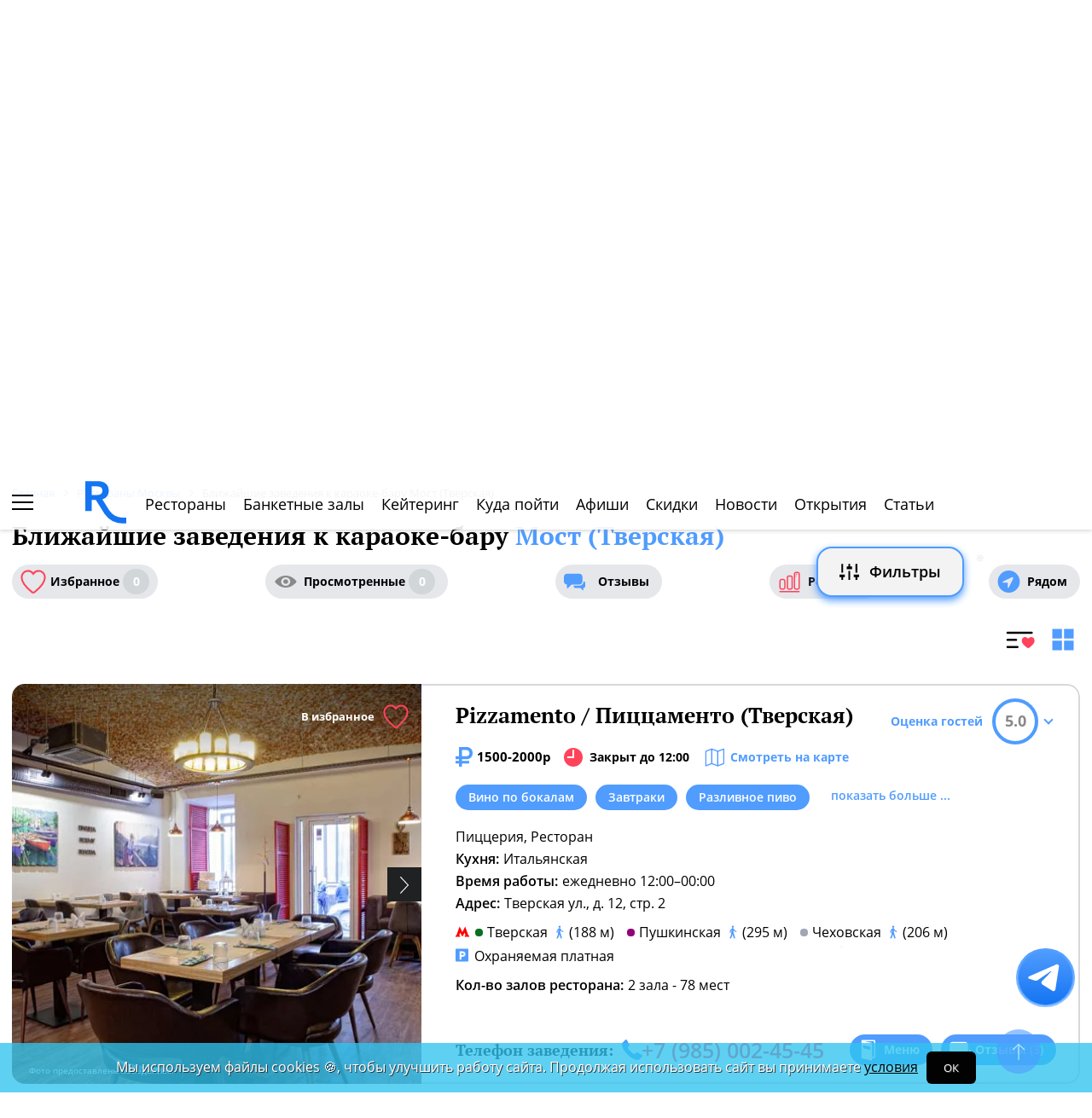

--- FILE ---
content_type: text/html; charset=UTF-8
request_url: https://www.restoran.ru/msk/detailed/restaurants/most-tverskaya-/near/
body_size: 25568
content:
<!DOCTYPE html><html lang="ru"><head><title>Ближайшие заведения к караоке-бару Мост (Тверская)  - Рестораны Москвы.</title><meta charset="utf-8"><meta http-equiv="X-UA-Compatible" content="IE=edge"><meta name="viewport" content="width=device-width"><meta name="author" content="Restoran.ru"><meta name="yandex-verification" content="f027be3845257561" /><meta name="format-detection" content="telephone=no"><meta name="robots" content="index, follow"><link rel="next" href="https://www.restoran.ru/msk/detailed/restaurants/most-tverskaya-/near/?page=2"><link rel="canonical" href="https://www.restoran.ru/msk/detailed/restaurants/most-tverskaya-/near/" /><link rel="icon" type="image/svg+xml" href="/bitrix/templates/main_2020/tpl/img/logo-open-style-corn-r-only.svg"><link rel="preconnect" href="https://www.google-analytics.com" crossorigin><link rel="dns-prefetch" href="https://www.google-analytics.com"><link rel="preconnect" href="//mc.yandex.ru/metrika/" crossorigin><link rel="dns-prefetch" href="//mc.yandex.ru/"><link rel="preload" as="image" href="/upload/iblock/0df/v80rrfl7i5rkopylmqgcyyqi3c8m37oa/ng_2026_5.jpg" ><link rel="preload" href="/bitrix/templates/main_2020/tpl/fonts/icomoon-2020/fonts/icomoon.ttf?kab559" as="font" crossorigin><link rel="preload" href="/bitrix/templates/main_2020/tpl/fonts/Open-Sans/OpenSans-Regular.woff2" as="font" crossorigin><link rel="preload" href="/bitrix/templates/main_2020/tpl/fonts/Open-Sans/OpenSans-Bold.woff2" as="font" crossorigin><link rel="preload" href="/bitrix/templates/main_2020/tpl/fonts/PT-Serif/PTSerif-Regular.woff2" as="font" crossorigin><link rel="preload" href="/bitrix/templates/main_2020/tpl/fonts/PT-Serif/PTSerif-Bold.woff2" as="font" crossorigin><meta name="keywords" content="рестораны, ближайшие, Мост (Тверская) , москва" /><meta name="description" content="Ближайшие заведения к караоке-бару Мост (Тверская)  в Москве." /><link href="/bitrix/templates/main_2020/tpl/js/plugins/air-datepicker-master/dist/css/datepicker.min.css?147484049412257" type="text/css"  data-template-style="true"  rel="stylesheet" /><link href="/bitrix/templates/main_2020/tpl/styles.css?1766042331227679" type="text/css"  data-template-style="true"  rel="stylesheet" /><link href="/bitrix/templates/main_2020/tpl/catalog-page.css?176304088058760" type="text/css"  data-template-style="true"  rel="stylesheet" /><link href="/bitrix/templates/main_2020/tpl/where-to-go.css?17491931085293" type="text/css"  data-template-style="true"  rel="stylesheet" /><link href="/bitrix/templates/main_2020/tpl/right-filter.css?176399169127484" type="text/css"  data-template-style="true"  rel="stylesheet" /><script type="application/ld+json">{"@context":"https:\/\/schema.org\/","@type":"ItemList","itemListElement":[{"@type":"ListItem","position":1,"url":"https:\/\/www.restoran.ru\/msk\/detailed\/restaurants\/pizzamento\/"},{"@type":"ListItem","position":2,"url":"https:\/\/www.restoran.ru\/msk\/detailed\/restaurants\/odessa-mama-tverskaya-\/"},{"@type":"ListItem","position":3,"url":"https:\/\/www.restoran.ru\/msk\/detailed\/restaurants\/sol-x-magneto\/"},{"@type":"ListItem","position":4,"url":"https:\/\/www.restoran.ru\/msk\/detailed\/restaurants\/beerhouse\/"},{"@type":"ListItem","position":5,"url":"https:\/\/www.restoran.ru\/msk\/detailed\/restaurants\/varenichnaya1-tverskaya\/"},{"@type":"ListItem","position":6,"url":"https:\/\/www.restoran.ru\/msk\/detailed\/restaurants\/syto-piano-tverskaya\/"},{"@type":"ListItem","position":7,"url":"https:\/\/www.restoran.ru\/msk\/detailed\/restaurants\/tkhali-i-karri\/"},{"@type":"ListItem","position":8,"url":"https:\/\/www.restoran.ru\/msk\/detailed\/restaurants\/armenia\/"},{"@type":"ListItem","position":9,"url":"https:\/\/www.restoran.ru\/msk\/detailed\/restaurants\/yura\/"},{"@type":"ListItem","position":10,"url":"https:\/\/www.restoran.ru\/msk\/detailed\/restaurants\/fest-bar\/"},{"@type":"ListItem","position":11,"url":"https:\/\/www.restoran.ru\/msk\/detailed\/restaurants\/cafepushkin\/"},{"@type":"ListItem","position":12,"url":"https:\/\/www.restoran.ru\/msk\/detailed\/restaurants\/konditerskaya-kafe-pushkin\/"},{"@type":"ListItem","position":13,"url":"https:\/\/www.restoran.ru\/msk\/detailed\/restaurants\/chelsea-pub\/"},{"@type":"ListItem","position":14,"url":"https:\/\/www.restoran.ru\/msk\/detailed\/restaurants\/MrLivanets\/"},{"@type":"ListItem","position":15,"url":"https:\/\/www.restoran.ru\/msk\/detailed\/banket\/turandot_banket\/"},{"@type":"ListItem","position":16,"url":"https:\/\/www.restoran.ru\/msk\/detailed\/restaurants\/turandot\/"},{"@type":"ListItem","position":17,"url":"https:\/\/www.restoran.ru\/msk\/detailed\/restaurants\/vasilchuki-chaihona-1-pushkinskaya\/"},{"@type":"ListItem","position":18,"url":"https:\/\/www.restoran.ru\/msk\/detailed\/restaurants\/shanuar\/"},{"@type":"ListItem","position":19,"url":"https:\/\/www.restoran.ru\/msk\/detailed\/restaurants\/kozlovna-na-pushkinskoy\/"},{"@type":"ListItem","position":20,"url":"https:\/\/www.restoran.ru\/msk\/detailed\/restaurants\/atlantica-bistro\/"}]}</script></head><body class=""><div id="panel"></div><!--[if lt IE 9]><div class="cap-wrapper"><div class="cap-top-title">Ваш браузер устарел!</div><div class="cap-text-about">
            Вы пользуетесь устаревшей версией браузера Internet Explorer. Данная версия браузера не поддерживает многие
            современные технологии,<br>из-за чего многие страницы отображаются некорректно
        </div><div class="browser-icons-wrapper"><ul><li><a href="http://www.apple.com/safari/download/" target="_blank">safari</a></li><li><a href="http://www.mozilla.com/firefox/" target="_blank">firefox</a></li><li><a href="http://www.opera.com/download/" target="_blank">opera</a></li><li><a href="http://www.google.com/chrome/" target="_blank">chrome</a></li></ul></div><div class="cap-company-logo"></div></div><div class="cap-overlay"></div><![endif]--><div class="site-wrapper   "><div class="header-grid"><div class="t_b_980"><div class='img_b_r -new-line js-banner-stat' data-id='3295451'><a href="/msk/articles/new_year_night/" target="_blank" title=""><img src="/upload/iblock/0df/v80rrfl7i5rkopylmqgcyyqi3c8m37oa/ng_2026_5.jpg" alt=""></a></div></div><header class="site-header"><div><div><div class="left-menu-trigger"><span></span><span></span><span></span></div><div class="change-city-trigger-wrap dropdown"><div class="dropdown-toggle" data-toggle="dropdown" data-show-overflow="true">
                                                                    Москва
                                </div><ul class="dropdown-menu"><li><a href="https://spb.restoran.ru" rel="nofollow">Санкт-Петербург</a></li></ul></div></div><div class="top-booking-phone-wrap"><div class="phone-link booking" >+7 (915) 106-07-41</div><div class="booking-link booking -has-whats-app-btn" ><div class="header-whats-app-link -has-wave" onclick="$('#callback-modal').modal('show')"></div><span><a href="/restorator-landing/">
                                            размещение рекламы на сайте
                                            </a></span></div></div></div><div class="logo-wrap with-ru"><a href="/" class="logo" aria-label="Restoran.ru главная"></a></div><div><div class="auth-trigger-wrap"><div data-href="/tpl/ajax/auth.php?backurl=/msk/detailed/restaurants/most-tverskaya-/near/?CATALOG_ID=restaurants&RESTOURANT=most-tverskaya-&NEAR=true" class="auth ajax link" data-toggle="modal" data-target="#information">Войти</div>&nbsp;
                            <span>или</span><a href="/auth/register.php" >Регистрация</a></div><div class="social-lang-wrap"></div><a href="/restorator-landing/" class="price-link">Реклама на сайте</a></div></header><div class="special_links  -emoji-style -macos"><a class="link ban0 --new_year_corp" href="/msk/articles/new_year_corp/" title="Рестораны и банкетные залы, идеально подходящие для проведения новогоднего корпоратива." data-toggle="tooltip" data-placement="bottom" ><span>🥂</span> Новогодний корпоратив    </a><a class="link ban1 --new_year_night" href="/msk/articles/new_year_night/" title="Праздничные предложения ресторанов на новогоднюю ночь" data-toggle="tooltip" data-placement="bottom" ><span>🎇</span> Новогодняя ночь    </a><a class="link ban2 --new-year-delivery" href="/msk/articles/new-year-delivery/" title="Новогодняя доставка" data-toggle="tooltip" data-placement="bottom" ><span>🎁</span> Новогодняя доставка    </a><a class="link ban3 --wedding" href="/msk/articles/wedding/" title="Эксклюзивные предложения для проведения вашей свадьбы в Москве" data-toggle="tooltip" data-placement="bottom" ><span>💍</span> Свадьба    </a><a class="link ban4 --brunch" href="/msk/articles/brunch/" title="Оригинальные бранчи по выходным в популярных ресторанах Москвы" data-toggle="tooltip" data-placement="bottom" ><span>🍳</span> Бранчи    </a><a class="link ban5 --birthday" href="/msk/articles/birthday/" title="Подборка интересных мест для празднования дня рождения" data-toggle="tooltip" data-placement="bottom" ><span>🎂</span> День рождения    </a><a class="link ban6 --breakfast" href="/msk/articles/breakfast/" title="Подборка ресторанов с вкусными и полезными завтраками" data-toggle="tooltip" data-placement="bottom" ><span>☕️</span> Завтраки    </a></div><div class="top-menu -lite-style"><ul><li class="fly-logo"><a href="/" ><img src="/bitrix/templates/main_2020/tpl/img/logo-open-style-deep-corn-r-only.svg" alt="Главная" width="50" height="50" loading="lazy"></a></li><li ><a href="/msk/catalog/restaurants/all/" >Рестораны</a></li><li ><a href="/msk/catalog/banket/all/" >Банкетные залы</a></li><li ><a href="/msk/catering/" >Кейтеринг</a></li><li ><a href="/msk/wheretogo/" >Куда пойти</a></li><li ><a href="/msk/afisha/" >Афиши</a></li><li ><a href="/msk/news/skidki-v-restoranakh/" >Скидки</a></li><li><a href="/msk/news/restoransnewsmsk/">Новости</a></li><li><a href="/msk/news/newplace/">Открытия</a></li><li><a href="/msk/article-list/">Статьи</a></li></ul><div class="menu-favorite-link" onclick="window.open('/msk/catalog/restaurants/all/favorite/', '_blank')" data-toggle="tooltip" data-title="Мое избранное"></div><div class="view-counter" onclick="window.open('/msk/catalog/restaurants/all/viewed/', '_blank')" data-toggle="tooltip" data-title="Недавно просмотренное"></div></div><div class="filter-wrap  -hidden-fly -active-padding -restaurants-filter"><div class="search-title-form-wrap"><form action="/msk/search/" method="get"><div class="search-title-submit-wrap"><input type="hidden" id="search_in" name="search_in" value="all"><input class="search_input" type="text" name="q" value="" placeholder="Название, метро, район, кухня" autocomplete="off"/><input type="submit" value="найти"><div class="clear-input-trigger"></div><div style="display: none"><div class="main-sections-tile-list" ><div class="section-tile -tile-map"><a href="/msk/map/near/"><span class="icon-wrap"><svg xmlns="http://www.w3.org/2000/svg" width="32" height="32" viewBox="0 0 24 24" fill="none" stroke="currentColor" stroke-width="2" stroke-linecap="round" stroke-linejoin="round" class="lucide lucide-map mb-2 drop-shadow-lg" aria-hidden="true"><path d="M14.106 5.553a2 2 0 0 0 1.788 0l3.659-1.83A1 1 0 0 1 21 4.619v12.764a1 1 0 0 1-.553.894l-4.553 2.277a2 2 0 0 1-1.788 0l-4.212-2.106a2 2 0 0 0-1.788 0l-3.659 1.83A1 1 0 0 1 3 19.381V6.618a1 1 0 0 1 .553-.894l4.553-2.277a2 2 0 0 1 1.788 0z"></path><path d="M15 5.764v15"></path><path d="M9 3.236v15"></path></svg></span><span>На карте</span></a><img alt="На карте" src="/bitrix/templates/mobile_2019/tpl/img/right-menu/right-menu--map.jpg" loading="lazy"></div><div class="section-tile -tile-afisha"><a href="/msk/afisha/"><span class="icon-wrap"><svg xmlns="http://www.w3.org/2000/svg" width="32" height="32" viewBox="0 0 24 24" fill="none" stroke="currentColor" stroke-width="2" stroke-linecap="round" stroke-linejoin="round" class="lucide lucide-calendar mb-2 drop-shadow-lg" aria-hidden="true"><path d="M8 2v4"></path><path d="M16 2v4"></path><rect width="18" height="18" x="3" y="4" rx="2"></rect><path d="M3 10h18"></path></svg></span><span>Афиша</span></a><img alt="Афиша" src="/bitrix/templates/mobile_2019/tpl/img/right-menu/right-menu--afisha.jpeg" loading="lazy"></div><div class="section-tile -tile-news"><a href="/msk/news/restoransnewsmsk/"><span class="icon-wrap"><svg xmlns="http://www.w3.org/2000/svg" width="32" height="32" viewBox="0 0 24 24" fill="none" stroke="currentColor" stroke-width="2" stroke-linecap="round" stroke-linejoin="round" class="lucide lucide-newspaper mb-2 drop-shadow-lg" aria-hidden="true"><path d="M15 18h-5"></path><path d="M18 14h-8"></path><path d="M4 22h16a2 2 0 0 0 2-2V4a2 2 0 0 0-2-2H8a2 2 0 0 0-2 2v16a2 2 0 0 1-4 0v-9a2 2 0 0 1 2-2h2"></path><rect width="8" height="4" x="10" y="6" rx="1"></rect></svg></span><span>Новости</span></a><img alt="Новости" src="/bitrix/templates/mobile_2019/tpl/img/right-menu/right-menu--news.jpeg" loading="lazy"></div><div class="section-tile -tile-discount"><a href="/msk/news/skidki-v-restoranakh/"><span class="icon-wrap"><svg xmlns="http://www.w3.org/2000/svg" width="32" height="32" viewBox="0 0 24 24" fill="none" stroke="currentColor" stroke-width="2" stroke-linecap="round" stroke-linejoin="round" class="lucide lucide-tag mb-2 drop-shadow-lg" aria-hidden="true"><path d="M12.586 2.586A2 2 0 0 0 11.172 2H4a2 2 0 0 0-2 2v7.172a2 2 0 0 0 .586 1.414l8.704 8.704a2.426 2.426 0 0 0 3.42 0l6.58-6.58a2.426 2.426 0 0 0 0-3.42z"></path><circle cx="7.5" cy="7.5" r=".5" fill="currentColor"></circle></svg></span><span>Скидки</span></a><img alt="Скидки" src="/bitrix/templates/mobile_2019/tpl/img/right-menu/right-menu--discount.jpeg" loading="lazy"></div><div class="section-tile -tile-new-year-corp"><a href="/msk/articles/new_year_corp/"><span class="icon-wrap">
                                    🥂
                                </span><span>Новогодний корпоратив</span></a><img alt="Новогодний корпоратив" src="/bitrix/templates/mobile_2019/tpl/img/right-menu/right-menu--new-year-corp.jpeg" loading="lazy"></div><div class="section-tile -tile-new-year-night"><a href="/msk/articles/new_year_night/"><span class="icon-wrap">
                                    🎇
                                </span><span>Новогодняя ночь</span></a><img alt="Новогодний корпоратив" src="/bitrix/templates/mobile_2019/tpl/img/right-menu/right-menu--new-year-night.jpeg" loading="lazy"></div><div class="section-tile -tile-weeding"><a href="/msk/articles/wedding/"><span class="icon-wrap">
                                    💍
                                </span><span>Свадьба</span></a><img alt="Свадьба" src="/bitrix/templates/mobile_2019/tpl/img/right-menu/right-menu--weeding.jpeg" loading="lazy"></div><div class="section-tile -tile-brunch"><a href="/msk/articles/brunch/"><span class="icon-wrap">
                                    🍳
                                </span><span>Бранчи</span></a><img alt="Бранчи" src="/bitrix/templates/mobile_2019/tpl/img/right-menu/right-menu--brunch.jpeg" loading="lazy"></div><div class="section-tile -tile-birthday"><a href="/msk/articles/birthday/"><span class="icon-wrap">
                                    🎂
                                </span><span>День рождения</span></a><img alt="Бранчи" src="/bitrix/templates/mobile_2019/tpl/img/right-menu/right-menu--birthday.jpeg" loading="lazy"></div><div class="section-tile -tile-breakfast"><a href="/msk/articles/breakfast/"><span class="icon-wrap">
                                    ☕️
                                </span><span>Завтраки</span></a><img alt="Завтраки" src="/bitrix/templates/mobile_2019/tpl/img/right-menu/right-menu--breakfast.jpeg" loading="lazy"></div><div class="section-tile -tile-where-to-go"><a href="/msk/wheretogo/"><span class="icon-wrap"><svg xmlns="http://www.w3.org/2000/svg" width="32" height="32" viewBox="0 0 24 24" fill="none" stroke="currentColor" stroke-width="2" stroke-linecap="round" stroke-linejoin="round" class="lucide lucide-map-pin mb-2 drop-shadow-lg" aria-hidden="true"><path d="M20 10c0 4.993-5.539 10.193-7.399 11.799a1 1 0 0 1-1.202 0C9.539 20.193 4 14.993 4 10a8 8 0 0 1 16 0"></path><circle cx="12" cy="10" r="3"></circle></svg></span><span>Куда пойти</span></a><img alt="Куда пойти" src="/bitrix/templates/mobile_2019/tpl/img/right-menu/right-menu--where-to-go.jpeg" loading="lazy"></div><div class="section-tile -tile-ios"><a href="https://apps.apple.com/ru/app/restoran-ru-%D0%BF%D0%BE%D0%B8%D1%81%D0%BA-%D0%B8-%D0%B1%D1%80%D0%BE%D0%BD%D0%B8%D1%80%D0%BE%D0%B2%D0%B0%D0%BD%D0%B8%D0%B5-%D1%80%D0%B5%D1%81%D1%82%D0%BE%D1%80%D0%B0%D0%BD%D0%BE%D0%B2/id1158540440"
                               target="_blank" rel="noopener"><span class="icon-wrap">
                                🍎
                            </span><span>App Store</span></a><img alt="App Store приложение" src="/bitrix/templates/mobile_2019/tpl/img/right-menu/ios.jpg" loading="lazy"></div><div class="section-tile -tile-android"><a href="https://play.google.com/store/apps/details?id=ru.restoran.androidapp"
                               target="_blank" rel="noopener"><span class="icon-wrap">
                                📱
                            </span><span>Google Play</span></a><img alt="Google Play приложение" src="/bitrix/templates/mobile_2019/tpl/img/right-menu/playmarket.jpg" loading="lazy"></div></div></div><div class="search-suggest -form-position" ></div></div><div><div class="show-filter-trigger icon-fiter-trigger ">Фильтры</div><a href="/msk/map/near/" class="on-map-button">На карте</a><a href="/msk/catalog/restaurants/all/distance/" class="near-button">Рядом</a></div></form></div><div class="custom-facet-filter-wrapper show-hide-filter-wrap -active"><span class="icon-spinner2 active spinner"></span><div class="custom-facet-filter-wrapper-input"></div></div><div class="filter-right  "><div class="filter-overflow-area"><div class="title-line"><div class="title">Фильтры <span class="hidden"></span></div><div class="close-right-filter-trigger"></div></div><span class="icon-spinner2 active spinner"></span><div class="filter-loadable-area -invisible"></div></div></div><div class="fly-filter-trigger " title="Показать/скрыть фильтр"><span>Фильтры</span></div></div><div class="center-grid"><div class="breadcrumb" itemscope itemtype="http://schema.org/BreadcrumbList"><div class="breadcrumb-item" itemprop="itemListElement" itemscope itemtype="http://schema.org/ListItem"><a href="/" title="Главная" itemprop="item" itemscope itemtype="https://schema.org/Thing" itemid="/"><span itemprop="name">Главная</span></a><meta itemprop="position" content="1" /></div><div class="breadcrumb-item" itemprop="itemListElement" itemscope itemtype="http://schema.org/ListItem"><a href="/msk/catalog/restaurants/all/" title="Рестораны Москвы" itemprop="item" itemscope itemtype="https://schema.org/Thing" itemid="/msk/catalog/restaurants/all/"><span itemprop="name">Рестораны Москвы</span></a><meta itemprop="position" content="2" /></div><div class="breadcrumb-item" itemprop="itemListElement" itemscope itemtype="http://schema.org/ListItem"><span itemprop="name">Ближайшие заведения к караоке-бару Мост (Тверская) </span><meta itemprop="position" content="3" /></div></div></div></div><main class="site-main"><h1 class="with-blue-link">
                Ближайшие заведения к караоке-бару <a href="/msk/detailed/restaurants/most-tverskaya-/">Мост (Тверская) </a></h1><div class="page-text-about"></div><div class="read-more-about" data-title="Развернуть" data-active-title="Свернуть">Развернуть</div><div class="flex-block catalog-filter-triggers-str"><div class="display-flex favorite-watched-wrap -round-style"><a href="/msk/catalog/restaurants/all/favorite/" class="favorite ">Избранное <span class="">0</span></a><a href="/msk/catalog/restaurants/all/viewed/" class="watched ">Просмотренные <span class="">0</span></a><a href="/msk/opinions/" class="reviews" >Отзывы</a><a href="/msk/ratings/" class="ratings" >Рейтинги</a><a href="/msk/catalog/restaurants/all/distance/" class="near" >Рядом</a></div></div><div class="clearfix"></div><div class="type-list-trigger-wrap"><div class="common-list-trigger active" data-toggle="tooltip" data-title="Отображение каталога списком"></div><div class="tile-list-trigger" data-toggle="tooltip" data-title="Отображение каталога плиткой"></div></div><div class="catalog-list"><div class="item"><div class="display-flex"><div class="place-slider-wrap"><a href="/msk/detailed/restaurants/pizzamento/" target="_blank" ></a><div class="place-slider"><div class="slide " ><img src="/upload/resize_cache/iblock/879/480_465_2/img_4296_2f83.webp" alt="Pizzamento / Пиццаменто (Тверская)" loading="lazy"></div><div class="slide " ><img src="/upload/resize_cache/iblock/901/480_465_2/img_4299_22ad.webp" alt="Pizzamento / Пиццаменто (Тверская)" loading="lazy"></div><div class="slide " ><img src="/upload/resize_cache/iblock/3e8/480_465_2/img_4284_23f8.webp" alt="Pizzamento / Пиццаменто (Тверская)" loading="lazy"></div><div class="slide " ><img src="/upload/resize_cache/iblock/2a5/480_465_2/79754.webp" alt="Pizzamento / Пиццаменто (Тверская)" loading="lazy"></div><div class="slide " ><img src="/upload/resize_cache/iblock/308/480_465_2/145878.webp" alt="Pizzamento / Пиццаменто (Тверская)" loading="lazy"></div><div class="slide " ><img src="/upload/resize_cache/iblock/d80/480_465_2/465877.webp" alt="Pizzamento / Пиццаменто (Тверская)" loading="lazy"></div><div class="slide " ><img src="/upload/resize_cache/iblock/c69/480_465_2/764646.webp" alt="Pizzamento / Пиццаменто (Тверская)" loading="lazy"></div><div class="slide " ><img src="/upload/resize_cache/iblock/d94/480_465_2/784545.webp" alt="Pizzamento / Пиццаменто (Тверская)" loading="lazy"></div><div class="slide " ><img src="/upload/resize_cache/iblock/22f/480_465_2/75684.webp" alt="Pizzamento / Пиццаменто (Тверская)" loading="lazy"></div><div class="slide " ><img src="/upload/resize_cache/iblock/ac1/480_465_2/9843542.webp" alt="Pizzamento / Пиццаменто (Тверская)" loading="lazy"></div></div><div class="arrow-right"></div><div class="arrow-left"></div><div class="to-favorite" data-restoran="2751299" data-trigger="manual">В избранное</div><div class="distance-place" data-lat="55.764017536848776" data-lon="37.60743589814731" data-place-id="2751299"><span></span> КМ</div><div class="slider-photo-sign" data-text="Фото предоставлены заведением"></div></div><div class="place-about"><a href="/msk/detailed/restaurants/pizzamento/" class="name" target="_blank">Pizzamento / Пиццаменто (Тверская)</a><span class="average-bill">1500-2000р</span><div class="work-time-wrap closed" data-id="2751299">Закрыт до 12:00</div><div onclick="window.open('/msk/detailed/restaurants/pizzamento/#map', '_blank')" class="on-map">Смотреть на карте</div><div class="tag-line -round-corn-links"><div class="common-link" ><div onclick="window.open('/msk/catalog/restaurants/predlozheniya/vino_po_bokalam/', '_blank')" >Вино по бокалам</div></div><div class="common-link" ><div onclick="window.open('/msk/catalog/restaurants/breakfast/y/', '_blank')" >Завтраки</div></div><div class="common-link" ><div onclick="window.open('/msk/catalog/restaurants/predlozheniya/razlivnoe_pivo/', '_blank')" >Разливное пиво</div></div><div class="hidden common-link" ><div onclick="window.open('/msk/catalog/restaurants/osobennosti/stoliki_s_divanami/', '_blank')" >С диванчиками</div></div><div class="show-more-tags" data-active-text="скрыть">показать больше ...</div></div><div class="props-wrap"><div class="prop" data-text="Пиццерия, Ресторан" ></div><div class="prop"><span>Кухня: </span> Итальянская</div><div class="prop work-time"><span>Время работы: </span> ежедневно 12:00–00:00</div><div class="prop"><span>Адрес:</span><div class="value">Тверская ул., д. 12, стр. 2</div></div><div class="prop subway"><span class="line-color section-44172"></span>Тверская<span> (188 м)</span><span class="line-color section-44177"></span>Пушкинская<span> (295 м)</span><span class="line-color section-44179"></span>Чеховская<span> (206 м)</span></div><div class="prop parking ">
                                    Охраняемая платная                                </div><div class="prop"><span>Кол-во залов ресторана:</span> 2 зала - 78 мест                                </div></div><div class="display-flex reserve-triggers-wrap"><div class="prop" style="display: flex;align-items: center;margin-right: 30px;"><span class="name">Телефон заведения: </span><div class="booking " >+7 (985) 002-45-45</div></div><div onclick="window.open('/msk/detailed/restaurants/pizzamento/menu/', '_blank')" class="menu-link" >Меню</div><div onclick="window.open('/msk/opinions/restaurants/pizzamento/', '_blank')" class="reviews-link" >Отзывы <span>(3)</span></div></div><div class="dropdown"><div class="rating-trigger-wrap has-value" data-display="static" data-toggle="dropdown" data-place-id="2751299"><div class="rating-title">Оценка гостей</div><div class="rating-round-bg"><svg xmlns="http://www.w3.org/2000/svg" width="54" height="54"><circle stroke="#2fc5f0" stroke-width="4" r="25" cx="27" cy="27" fill="transparent" stroke-dasharray="360" stroke-dashoffset="200"></circle></svg><span>5.0</span></div></div><div class="rating-description thin-style dropdown-menu"></div></div></div></div></div><div class="item"><div class="display-flex"><div class="place-slider-wrap"><a href="/msk/detailed/restaurants/odessa-mama-tverskaya-/" target="_blank" ></a><div class="place-slider"><div class="slide " ><img src="/upload/resize_cache/iblock/5e4/480_465_2/3ed5cb81e79895f84b3d1d7d69329b1e.webp" alt="Одесса-мама (Тверская) " loading="lazy"></div><div class="slide " ><img src="/upload/resize_cache/iblock/fba/480_465_2/4b6afea1c40935a0f5fd9d589b8803e8.webp" alt="Одесса-мама (Тверская) " loading="lazy"></div><div class="slide " ><img src="/upload/resize_cache/iblock/e17/480_465_2/22.webp" alt="Одесса-мама (Тверская) " loading="lazy"></div><div class="slide " ><img src="/upload/resize_cache/iblock/5f6/480_465_2/4252343dd960d866ac73347de9dd9501.webp" alt="Одесса-мама (Тверская) " loading="lazy"></div><div class="slide " ><img src="/upload/resize_cache/iblock/304/480_465_2/cf12eed2e9a80484318d1b93b7a6947f.webp" alt="Одесса-мама (Тверская) " loading="lazy"></div><div class="slide " ><img src="/upload/resize_cache/iblock/a68/480_465_2/d5a5fc092f69a5fa3aa4123d7cdc0193.webp" alt="Одесса-мама (Тверская) " loading="lazy"></div></div><div class="arrow-right"></div><div class="arrow-left"></div><div class="to-favorite" data-restoran="3171704" data-trigger="manual">В избранное</div><div class="distance-place" data-lat="55.76389349498864" data-lon="37.60719929758066" data-place-id="3171704"><span></span> КМ</div><div class="slider-photo-sign" data-text="Фото предоставлены заведением"></div></div><div class="place-about"><a href="/msk/detailed/restaurants/odessa-mama-tverskaya-/" class="name" target="_blank">Одесса-мама (Тверская) </a><span class="average-bill">1500-2000р</span><div class="work-time-wrap open" data-id="3171704">Открыт до 23:00</div><div onclick="window.open('/msk/detailed/restaurants/odessa-mama-tverskaya-/#map', '_blank')" class="on-map">Смотреть на карте</div><div class="tag-line -round-corn-links"><div class="common-link" ><div onclick="window.open('/msk/catalog/restaurants/predlozheniya/vino_po_bokalam/', '_blank')" >Вино по бокалам</div></div><div class="common-link" ><div onclick="window.open('/msk/catalog/restaurants/predlozheniya/gril/', '_blank')" >Гриль</div></div><div class="common-link" ><div onclick="window.open('/msk/catalog/restaurants/breakfast/y/', '_blank')" >Завтраки</div></div><div class="hidden common-link" ><div onclick="window.open('/msk/catalog/restaurants/predlozheniya/cocktails/', '_blank')" >Коктейли</div></div><div class="hidden common-link" ><div onclick="window.open('/msk/catalog/restaurants/predlozheniya/razlivnoe_pivo/', '_blank')" >Разливное пиво</div></div><div class="hidden common-link" ><div onclick="window.open('/msk/catalog/restaurants/osobennosti/stoliki_s_divanami/', '_blank')" >С диванчиками</div></div><div class="show-more-tags" data-active-text="скрыть">показать больше ...</div></div><div class="props-wrap"><div class="prop" data-text="Кафе" ></div><div class="prop"><span>Кухня: </span> Европейская,&nbsp;Русская,&nbsp;Украинская</div><div class="prop work-time"><span>Время работы: </span> ежедневно 11:00–23:00</div><div class="prop"><span>Адрес:</span><div class="value">Тверская ул., 12 стр 2</div></div><div class="prop subway">
                                    Тверская<span> (185 м)</span></div><div class="prop parking ">
                                    Городская платная                                 </div></div><div class="display-flex reserve-triggers-wrap"><div class="prop" style="display: flex;align-items: center;margin-right: 30px;"><span class="name">Телефон заведения: </span><div class="booking " >+7 (926) 764-00-18</div></div><div onclick="window.open('/msk/detailed/restaurants/odessa-mama-tverskaya-/menu/', '_blank')" class="menu-link" >Меню</div></div><div class="dropdown"><div class="rating-trigger-wrap "  data-place-id="3171704"><div class="rating-title">Оценка гостей</div><div class="rating-round-bg"><svg xmlns="http://www.w3.org/2000/svg" width="54" height="54"><circle stroke="#2fc5f0" stroke-width="4" r="25" cx="27" cy="27" fill="transparent" stroke-dasharray="360" stroke-dashoffset="360"></circle></svg><span>0</span></div></div><div class="rating-description thin-style dropdown-menu"></div></div></div></div></div><div class="item"><div class="display-flex"><div class="place-slider-wrap"><a href="/msk/detailed/restaurants/sol-x-magneto/" target="_blank" ></a><div class="place-slider"><div class="slide " ><img src="/upload/resize_cache/iblock/ea2/480_465_2/5a61d88682c4c28f8c5180a0fa405665.webp" alt="Sol x Magneto" loading="lazy"></div><div class="slide " ><img src="/upload/resize_cache/iblock/a0b/480_465_2/5cd7e7de9ac8ab321d99613d7997c4ce.webp" alt="Sol x Magneto" loading="lazy"></div><div class="slide " ><img src="/upload/resize_cache/iblock/d81/480_465_2/30e0ec564606219d2bce5b56b7f33fc7.webp" alt="Sol x Magneto" loading="lazy"></div><div class="slide " ><img src="/upload/resize_cache/iblock/faf/480_465_2/34b5d213db65912512669edc01de6021.webp" alt="Sol x Magneto" loading="lazy"></div><div class="slide " ><img src="/upload/resize_cache/iblock/ae9/480_465_2/e6af005c82ee06a2cf4a3b7c3720a228.webp" alt="Sol x Magneto" loading="lazy"></div><div class="slide " ><img src="/upload/resize_cache/iblock/bbf/480_465_2/dstsot4k8su.webp" alt="Sol x Magneto" loading="lazy"></div></div><div class="arrow-right"></div><div class="arrow-left"></div><div class="to-favorite" data-restoran="3171736" data-trigger="manual">В избранное</div><div class="distance-place" data-lat="55.76381381746688" data-lon="37.607368918585" data-place-id="3171736"><span></span> КМ</div><div class="slider-photo-sign" data-text="Фото предоставлены заведением"></div></div><div class="place-about"><a href="/msk/detailed/restaurants/sol-x-magneto/" class="name" target="_blank">Sol x Magneto</a><span class="average-bill">1500-2000р</span><div class="work-time-wrap closed" data-id="3171736">Сегодня закрыт</div><div onclick="window.open('/msk/detailed/restaurants/sol-x-magneto/#map', '_blank')" class="on-map">Смотреть на карте</div><div class="tag-line -round-corn-links"><div class="common-link" ><div onclick="window.open('/msk/catalog/restaurants/osobennosti/panoramnyjvidnagorod/', '_blank')" >Панорамный вид</div></div><div class="common-link" ><div onclick="window.open('/msk/catalog/restaurants/music/dj_2/', '_blank')" >DJ</div></div><div class="common-link" ><div onclick="window.open('/msk/catalog/restaurants/predlozheniya/vino_po_bokalam/', '_blank')" >Вино по бокалам</div></div><div class="hidden common-link" ><div onclick="window.open('/msk/catalog/restaurants/osobennosti/fireplace/', '_blank')" >Камин</div></div><div class="hidden common-link" ><div onclick="window.open('/msk/catalog/restaurants/predlozheniya/cocktails/', '_blank')" >Коктейли</div></div><div class="hidden common-link" ><div onclick="window.open('/msk/catalog/restaurants/osobennosti/tantspol/', '_blank')" >Потанцевать</div></div><div class="hidden common-link" ><div onclick="window.open('/msk/catalog/restaurants/osobennosti/stoliki_s_divanami/', '_blank')" >С диванчиками</div></div><div class="show-more-tags" data-active-text="скрыть">показать больше ...</div></div><div class="props-wrap"><div class="prop" data-text="Бар" ></div><div class="prop"><span>Кухня: </span> Авторская,&nbsp;Европейская</div><div class="prop work-time"><span>Время работы: </span> Пт, сб 18:00-03:00, чт, вс 18:00-00:00, пн-ср - вы&nbsp;<a href="/msk/detailed/restaurants/sol-x-magneto/#props" target="_blank" class="more-props-from-list">...</a></div><div class="prop"><span>Адрес:</span><div class="value">Тверская улица, 12с2</div></div><div class="prop subway"><span class="line-color section-44177"></span>Пушкинская<span> (309 м)</span><span class="line-color section-44172"></span>Тверская<span> (198 м)</span><span class="line-color section-44179"></span>Чеховская<span> (229 м)</span></div><div class="prop parking ">
                                    Городская платная                                 </div></div><div class="display-flex reserve-triggers-wrap"><div class="prop" style="display: flex;align-items: center;margin-right: 30px;"><span class="name">Телефон заведения: </span><div class="booking " >+7 (495) 410-00-13</div></div></div><div class="dropdown"><div class="rating-trigger-wrap "  data-place-id="3171736"><div class="rating-title">Оценка гостей</div><div class="rating-round-bg"><svg xmlns="http://www.w3.org/2000/svg" width="54" height="54"><circle stroke="#2fc5f0" stroke-width="4" r="25" cx="27" cy="27" fill="transparent" stroke-dasharray="360" stroke-dashoffset="360"></circle></svg><span>0</span></div></div><div class="rating-description thin-style dropdown-menu"></div></div></div></div></div><div class='img_b_r -new-line js-banner-stat' data-id='3295001'><a href="/msk/articles/new_year_night/" target="_blank" title=""><img loading="lazy" src="/upload/iblock/315/72q4anvjotsnkyvorvgxvv3h778aug1o/ng_2026_5.jpg" alt=""></a></div><div class="item"><div class="display-flex"><div class="place-slider-wrap"><a href="/msk/detailed/restaurants/beerhouse/" target="_blank" ></a><div class="place-slider"><div class="slide " ><img src="/upload/resize_cache/iblock/d83/480_465_2/45456564.webp" alt="БирХаус (Тверская)" loading="lazy"></div><div class="slide " ><img src="/upload/resize_cache/iblock/481/480_465_2/4646.webp" alt="БирХаус (Тверская)" loading="lazy"></div><div class="slide " ><img src="/upload/resize_cache/iblock/c73/480_465_2/44465.webp" alt="БирХаус (Тверская)" loading="lazy"></div><div class="slide " ><img src="/upload/resize_cache/iblock/4f0/480_465_2/65465.webp" alt="БирХаус (Тверская)" loading="lazy"></div><div class="slide " ><img src="/upload/resize_cache/iblock/1b7/480_465_2/878646.webp" alt="БирХаус (Тверская)" loading="lazy"></div><div class="slide " ><img src="/upload/resize_cache/iblock/1e8/480_465_2/6454687.webp" alt="БирХаус (Тверская)" loading="lazy"></div><div class="slide " ><img src="/upload/resize_cache/iblock/b71/480_465_2/6464684.webp" alt="БирХаус (Тверская)" loading="lazy"></div></div><div class="arrow-right"></div><div class="arrow-left"></div><div class="to-favorite" data-restoran="386403" data-trigger="manual">В избранное</div><div class="distance-place" data-lat="55.76411518809904" data-lon="37.60796123904981" data-place-id="386403"><span></span> КМ</div><div class="slider-photo-sign" data-text="Фото предоставлены заведением"></div></div><div class="place-about"><a href="/msk/detailed/restaurants/beerhouse/" class="name" target="_blank">БирХаус (Тверская)</a><span class="average-bill">1500-2000р</span><div class="work-time-wrap closed" data-id="386403">Закрыт до 12:00</div><div onclick="window.open('/msk/detailed/restaurants/beerhouse/#map', '_blank')" class="on-map">Смотреть на карте</div><div class="tag-line -round-corn-links"><div class="common-link" ><div onclick="window.open('/msk/catalog/restaurants/predlozheniya/razlivnoe_pivo/', '_blank')" >Разливное пиво</div></div><div class="common-link" ><div onclick="window.open('/msk/catalog/restaurants/razvlecheniya/sportontv/', '_blank')" >Трансляции</div></div><div class="common-link" ><div onclick="window.open('/msk/catalog/restaurants/osobennosti/vipkabina/', '_blank')" >Кабинки</div></div></div><div class="props-wrap"><div class="prop" data-text="Пивной ресторан, Бар, Паб" ></div><div class="prop"><span>Кухня: </span> Европейская,&nbsp;Немецкая</div><div class="prop work-time"><span>Время работы: </span> ежедневно 12:00-23:00</div><div class="prop"><span>Адрес:</span><div class="value">ул. Тверская, 12, стр. 7</div></div><div class="prop subway"><span class="line-color section-44179"></span>Чеховская<span> (190 м)</span><span class="line-color section-44177"></span>Пушкинская<span> (312 м)</span><span class="line-color section-44172"></span>Тверская<span> (210 м)</span></div><div class="prop parking not-available">
                                    Парковки нет                                </div></div><div class="display-flex reserve-triggers-wrap"><div class="prop" style="display: flex;align-items: center;margin-right: 30px;"><span class="name">Телефон заведения: </span><div class="booking " >+7 (495) 629-08-47</div></div><div onclick="window.open('/msk/opinions/restaurants/beerhouse/', '_blank')" class="reviews-link" >Отзывы <span>(122)</span></div></div><div class="dropdown"><div class="rating-trigger-wrap has-value" data-display="static" data-toggle="dropdown" data-place-id="386403"><div class="rating-title">Оценка гостей</div><div class="rating-round-bg"><svg xmlns="http://www.w3.org/2000/svg" width="54" height="54"><circle stroke="#2fc5f0" stroke-width="4" r="25" cx="27" cy="27" fill="transparent" stroke-dasharray="360" stroke-dashoffset="232"></circle></svg><span>4.6</span></div></div><div class="rating-description thin-style dropdown-menu"></div></div></div></div></div><div class="item"><div class="display-flex"><div class="place-slider-wrap"><a href="/msk/detailed/restaurants/varenichnaya1-tverskaya/" target="_blank" ></a><div class="place-slider"><div class="slide " ><img src="/upload/resize_cache/iblock/2eb/480_465_2/3v7a0414_123f.webp" alt="Вареничная №1 (Тверская)" loading="lazy"></div><div class="slide " ><img src="/upload/resize_cache/iblock/92f/480_465_2/3v7a0425b59.webp" alt="Вареничная №1 (Тверская)" loading="lazy"></div><div class="slide " ><img src="/upload/resize_cache/iblock/88b/480_465_2/3v7a04300a5.webp" alt="Вареничная №1 (Тверская)" loading="lazy"></div><div class="slide " ><img src="/upload/resize_cache/iblock/f5c/480_465_2/3v7a044619f.webp" alt="Вареничная №1 (Тверская)" loading="lazy"></div><div class="slide " ><img src="/upload/resize_cache/iblock/8c2/480_465_2/3v7a04724e1.webp" alt="Вареничная №1 (Тверская)" loading="lazy"></div><div class="slide " ><img src="/upload/resize_cache/iblock/200/480_465_2/3v7a04803d6.webp" alt="Вареничная №1 (Тверская)" loading="lazy"></div><div class="slide " ><img src="/upload/resize_cache/iblock/663/480_465_2/3v7a0489797.webp" alt="Вареничная №1 (Тверская)" loading="lazy"></div><div class="slide " ><img src="/upload/resize_cache/iblock/ce0/480_465_2/3v7a0575804.webp" alt="Вареничная №1 (Тверская)" loading="lazy"></div><div class="slide " ><img src="/upload/resize_cache/iblock/b1c/480_465_2/3v7a062799b.webp" alt="Вареничная №1 (Тверская)" loading="lazy"></div><div class="slide " ><img src="/upload/resize_cache/iblock/b2d/480_465_2/3v7a0690895.webp" alt="Вареничная №1 (Тверская)" loading="lazy"></div></div><div class="arrow-right"></div><div class="arrow-left"></div><div class="to-favorite" data-restoran="2969660" data-trigger="manual">В избранное</div><div class="distance-place" data-lat="55.764229758183376" data-lon="37.60666693981205" data-place-id="2969660"><span></span> КМ</div><div class="slider-photo-sign" data-text="Фото предоставлены заведением"></div></div><div class="place-about"><a href="/msk/detailed/restaurants/varenichnaya1-tverskaya/" class="name" target="_blank">Вареничная №1 (Тверская)</a><span class="average-bill">1500-2000р</span><div class="work-time-wrap open" data-id="2969660">Открыт до 23:00</div><div onclick="window.open('/msk/detailed/restaurants/varenichnaya1-tverskaya/#map', '_blank')" class="on-map">Смотреть на карте</div><div class="tag-line -round-corn-links"><div class="common-link" ><div onclick="window.open('/msk/catalog/restaurants/predlozheniya/razlivnoe_pivo/', '_blank')" >Разливное пиво</div></div></div><div class="props-wrap"><div class="prop" data-text="Ресторан, Сетевой ресторан" ></div><div class="prop"><span>Кухня: </span> Русская,&nbsp;Украинская</div><div class="prop work-time"><span>Время работы: </span> пн-чт 10:00–23:00; пт,сб 10:00–00:00; вс 10:00–23:&nbsp;<a href="/msk/detailed/restaurants/varenichnaya1-tverskaya/#props" target="_blank" class="more-props-from-list">...</a></div><div class="prop"><span>Адрес:</span><div class="value">Тверская улица, 14</div></div><div class="prop subway"><span class="line-color section-44172"></span>Тверская<span> (135 м)</span><span class="line-color section-44177"></span>Пушкинская<span> (245 м)</span><span class="line-color section-44179"></span>Чеховская<span> (201 м)</span></div><div class="prop parking not-available">
                                    Парковки нет                                </div><div class="prop"><span>Кол-во залов ресторана:</span> 4 зала на 180 мест                                </div></div><div class="display-flex reserve-triggers-wrap"><div class="prop" style="display: flex;align-items: center;margin-right: 30px;"><span class="name">Телефон заведения: </span><div class="booking " >+7 (903) 147-62-21</div></div><div onclick="window.open('/msk/detailed/restaurants/varenichnaya1-tverskaya/menu/', '_blank')" class="menu-link" >Меню</div><div onclick="window.open('/msk/opinions/restaurants/varenichnaya1-tverskaya/', '_blank')" class="reviews-link" >Отзывы <span>(1)</span></div></div><div class="dropdown"><div class="rating-trigger-wrap has-value" data-display="static" data-toggle="dropdown" data-place-id="2969660"><div class="rating-title">Оценка гостей</div><div class="rating-round-bg"><svg xmlns="http://www.w3.org/2000/svg" width="54" height="54"><circle stroke="#2fc5f0" stroke-width="4" r="25" cx="27" cy="27" fill="transparent" stroke-dasharray="360" stroke-dashoffset="200"></circle></svg><span>5.0</span></div></div><div class="rating-description thin-style dropdown-menu"></div></div></div></div></div><div class="item"><div class="display-flex"><div class="place-slider-wrap"><a href="/msk/detailed/restaurants/syto-piano-tverskaya/" target="_blank" ></a><div class="place-slider"><div class="slide " ><img src="/upload/resize_cache/iblock/ba5/480_465_2/39d3b5315d184db2ce93db21c572c938.webp" alt="Сыто Piano (Тверская)" loading="lazy"></div><div class="slide " ><img src="/upload/resize_cache/iblock/c16/480_465_2/541ab1e3035eb4eefaf797efabbe0395.webp" alt="Сыто Piano (Тверская)" loading="lazy"></div><div class="slide " ><img src="/upload/resize_cache/iblock/8e0/480_465_2/870339ebcf49ea7af73c3f679c0fe425.webp" alt="Сыто Piano (Тверская)" loading="lazy"></div><div class="slide " ><img src="/upload/resize_cache/iblock/e40/480_465_2/cbe45a66921ddeea1f26ae5d18791e76.webp" alt="Сыто Piano (Тверская)" loading="lazy"></div><div class="slide " ><img src="/upload/resize_cache/iblock/faf/480_465_2/e7703e00b814939c485162dce6fb0796.webp" alt="Сыто Piano (Тверская)" loading="lazy"></div></div><div class="arrow-right"></div><div class="arrow-left"></div><div class="to-favorite" data-restoran="3171720" data-trigger="manual">В избранное</div><div class="distance-place" data-lat="55.76351033607559" data-lon="37.606736943125725" data-place-id="3171720"><span></span> КМ</div><div class="slider-photo-sign" data-text="Фото предоставлены заведением"></div></div><div class="place-about"><a href="/msk/detailed/restaurants/syto-piano-tverskaya/" class="name" target="_blank">Сыто Piano (Тверская)</a><span class="average-bill">1500-2000р</span><div class="work-time-wrap open" data-id="3171720">Открыт до 06:00</div><div onclick="window.open('/msk/detailed/restaurants/syto-piano-tverskaya/#map', '_blank')" class="on-map">Смотреть на карте</div><div class="tag-line -round-corn-links"><div class="common-link" ><div onclick="window.open('/msk/catalog/restaurants/music/dj_2/', '_blank')" >DJ</div></div><div class="common-link" ><div onclick="window.open('/msk/catalog/restaurants/predlozheniya/cocktails/', '_blank')" >Коктейли</div></div><div class="common-link" ><div onclick="window.open('/msk/catalog/restaurants/osobennosti/tantspol/', '_blank')" >Потанцевать</div></div><div class="hidden common-link" ><div onclick="window.open('/msk/catalog/restaurants/predlozheniya/razlivnoe_pivo/', '_blank')" >Разливное пиво</div></div><div class="hidden common-link" ><div onclick="window.open('/msk/catalog/restaurants/osobennosti/pets/', '_blank')" >Разрешено с домашними животными</div></div><div class="hidden common-link" ><div onclick="window.open('/msk/catalog/restaurants/osobennosti/stoliki_s_divanami/', '_blank')" >С диванчиками</div></div><div class="hidden common-link" ><div onclick="window.open('/msk/catalog/restaurants/razvlecheniya/sportontv/', '_blank')" >Трансляции</div></div><div class="show-more-tags" data-active-text="скрыть">показать больше ...</div></div><div class="props-wrap"><div class="prop" data-text="Кафе" ></div><div class="prop"><span>Кухня: </span> Американская,&nbsp;Европейская,&nbsp;Японская</div><div class="prop work-time"><span>Время работы: </span> Пн-вс. с 11:00 до 06:00</div><div class="prop"><span>Адрес:</span><div class="value">Тверская улица, 17</div></div><div class="prop subway"><span class="line-color section-44177"></span>Пушкинская<span> (313 м)</span><span class="line-color section-44172"></span>Тверская<span> (198 м)</span><span class="line-color section-44179"></span>Чеховская<span> (273 м)</span></div><div class="prop parking ">
                                    Городская платная                                 </div></div><div class="display-flex reserve-triggers-wrap"><div class="prop" style="display: flex;align-items: center;margin-right: 30px;"><span class="name">Телефон заведения: </span><div class="booking " >+7 (977) 800-60-81</div></div><div onclick="window.open('/msk/detailed/restaurants/syto-piano-tverskaya/menu/', '_blank')" class="menu-link" >Меню</div><div onclick="window.open('/msk/opinions/restaurants/syto-piano-tverskaya/', '_blank')" class="reviews-link" >Отзывы <span>(1)</span></div></div><div class="dropdown"><div class="rating-trigger-wrap has-value" data-display="static" data-toggle="dropdown" data-place-id="3171720"><div class="rating-title">Оценка гостей</div><div class="rating-round-bg"><svg xmlns="http://www.w3.org/2000/svg" width="54" height="54"><circle stroke="#2fc5f0" stroke-width="4" r="25" cx="27" cy="27" fill="transparent" stroke-dasharray="360" stroke-dashoffset="264"></circle></svg><span>3.2</span></div></div><div class="rating-description thin-style dropdown-menu"></div></div></div></div></div><div class='img_b_r -new-line js-banner-stat' data-id='3294033'><a href="https://www.restoran.ru/msk/articles/new_year_corp/" target="_blank" title=""><img loading="lazy" src="/upload/iblock/9dc/a00c6ali7afrwqr8hmg50xbqa0lj2129/baner_ng_corpo2026_2.jpg" alt=""></a></div><div class="item"><div class="display-flex"><div class="place-slider-wrap"><a href="/msk/detailed/restaurants/tkhali-i-karri/" target="_blank" ></a><div class="place-slider"><div class="slide " ><img src="/upload/resize_cache/iblock/713/dc29gdfzu08jrpco2j89czuhxujck6xq/480_465_2/Tkhali-i-karri-1.webp" alt="Тхали и карри" loading="lazy"></div><div class="slide " ><img src="/upload/resize_cache/iblock/1d5/s6mq2tgdkcioqbbw9q1ixus2rq5iqzdi/480_465_2/Tkhali-i-karri-2.webp" alt="Тхали и карри" loading="lazy"></div><div class="slide " ><img src="/upload/resize_cache/iblock/1d0/yac41tt5i2j60f2wkm5f9sbo8rpjzmw7/480_465_2/Tkhali-i-karri-3-_convert.io_.webp" alt="Тхали и карри" loading="lazy"></div><div class="slide " ><img src="/upload/resize_cache/iblock/41b/cfncpa9ovn4gmkgr049ifu2mqje94660/480_465_2/Tkhali-i-karri-4-_convert.io_.webp" alt="Тхали и карри" loading="lazy"></div><div class="slide " ><img src="/upload/resize_cache/iblock/519/2drfkoqtixulmprr592lin7qi5rowdwp/480_465_2/Tkhali-i-karri-5-_convert.io_.webp" alt="Тхали и карри" loading="lazy"></div><div class="slide " ><img src="/upload/resize_cache/iblock/d2f/q1bwa2oj64l6y53rvbehehufrz82lcp2/480_465_2/Tkhali-i-karri-6-_convert.io_.webp" alt="Тхали и карри" loading="lazy"></div><div class="slide " ><img src="/upload/resize_cache/iblock/ff4/t0hqt679rglvkc9uvolguaddqjfej1hh/480_465_2/Tkhali-i-karri-7.webp" alt="Тхали и карри" loading="lazy"></div></div><div class="arrow-right"></div><div class="arrow-left"></div><div class="to-favorite" data-restoran="3298201" data-trigger="manual">В избранное</div><div class="distance-place" data-lat="55.76405874387128" data-lon="37.606090287154124" data-place-id="3298201"><span></span> КМ</div><div class="slider-photo-sign" data-text="Фото предоставлены заведением"></div></div><div class="place-about"><a href="/msk/detailed/restaurants/tkhali-i-karri/" class="name" target="_blank">Тхали и карри</a><span class="average-bill">1500-2000р</span><div class="work-time-wrap open" data-id="3298201">Открыт до 24:00</div><div onclick="window.open('/msk/detailed/restaurants/tkhali-i-karri/#map', '_blank')" class="on-map">Смотреть на карте</div><div class="tag-line -round-corn-links"><div class="common-link" ><div onclick="window.open('/msk/catalog/restaurants/predlozheniya/cocktails/', '_blank')" >Коктейли</div></div><div class="common-link" ><div onclick="window.open('/msk/catalog/restaurants/osobennosti/stoliki_s_divanami/', '_blank')" >С диванчиками</div></div></div><div class="props-wrap"><div class="prop" data-text="Ресторан" ></div><div class="prop"><span>Кухня: </span> Вегетарианская,&nbsp;Индийская</div><div class="prop work-time"><span>Время работы: </span>  пн-пт 10:00–00:00; сб-вс 09:00–00:00</div><div class="prop"><span>Адрес:</span><div class="value">Тверская ул., 17</div></div><div class="prop subway"><span class="line-color section-44177"></span>Пушкинская<span> (240 м)</span><span class="line-color section-44172"></span>Тверская<span> (125 м)</span><span class="line-color section-44179"></span>Чеховская<span> (236 м)</span></div><div class="prop parking ">
                                    Городская платная                                 </div></div><div class="display-flex reserve-triggers-wrap"><div class="prop" style="display: flex;align-items: center;margin-right: 30px;"><span class="name">Телефон заведения: </span><div class="booking " > +7 (910) 477-44-35</div></div></div><div class="dropdown"><div class="rating-trigger-wrap "  data-place-id="3298201"><div class="rating-title">Оценка гостей</div><div class="rating-round-bg"><svg xmlns="http://www.w3.org/2000/svg" width="54" height="54"><circle stroke="#2fc5f0" stroke-width="4" r="25" cx="27" cy="27" fill="transparent" stroke-dasharray="360" stroke-dashoffset="360"></circle></svg><span>0</span></div></div><div class="rating-description thin-style dropdown-menu"></div></div></div></div></div><div class="item"><div class="display-flex"><div class="place-slider-wrap"><a href="/msk/detailed/restaurants/armenia/" target="_blank" ></a><div class="place-slider"><div class="slide " ><img src="/upload/resize_cache/iblock/259/480_465_2/img_8210_small5ab.webp" alt="Армения" loading="lazy"></div><div class="slide " ><img src="/upload/resize_cache/iblock/3ac/480_465_2/img_8215_panorama_small86a.webp" alt="Армения" loading="lazy"></div><div class="slide " ><img src="/upload/resize_cache/iblock/a84/480_465_2/img_8214_small826.webp" alt="Армения" loading="lazy"></div><div class="slide " ><img src="/upload/resize_cache/iblock/7ee/480_465_2/img_8279_80_81_small1dc.webp" alt="Армения" loading="lazy"></div><div class="slide " ><img src="/upload/resize_cache/iblock/0b3/480_465_2/img_8282_3_4_small731.webp" alt="Армения" loading="lazy"></div><div class="slide " ><img src="/upload/resize_cache/iblock/40b/480_465_2/img_8303_panorama_small282.webp" alt="Армения" loading="lazy"></div><div class="slide " ><img src="/upload/resize_cache/iblock/bfd/480_465_2/img_8309_10_11_small5a5.webp" alt="Армения" loading="lazy"></div><div class="slide " ><img src="/upload/resize_cache/iblock/51c/480_465_2/img_7164e3c.webp" alt="Армения" loading="lazy"></div><div class="slide " ><img src="/upload/resize_cache/iblock/74a/480_465_2/img_7158b9c.webp" alt="Армения" loading="lazy"></div><div class="slide " ><img src="/upload/resize_cache/iblock/4f0/480_465_2/img_8349_smallc95.webp" alt="Армения" loading="lazy"></div></div><div class="arrow-right"></div><div class="arrow-left"></div><div class="to-favorite" data-restoran="1373020" data-trigger="manual">В избранное</div><div class="distance-place" data-lat="55.764153217003056" data-lon="37.605291446418846" data-place-id="1373020"><span></span> КМ</div><div class="slider-photo-sign" data-text="Фото предоставлены заведением"></div></div><div class="place-about"><a href="/msk/detailed/restaurants/armenia/" class="name" target="_blank">Армения</a><span class="average-bill">2000-3000р</span><div class="work-time-wrap open" data-id="1373020">Открыт до 23:00</div><div onclick="window.open('/msk/detailed/restaurants/armenia/#map', '_blank')" class="on-map">Смотреть на карте</div><div class="tag-line -round-corn-links"><div class="common-link" ><div onclick="window.open('/msk/catalog/restaurants/predlozheniya/razlivnoe_pivo/', '_blank')" >Разливное пиво</div></div><div class="common-link" ><div onclick="window.open('/msk/catalog/restaurants/music/live/', '_blank')" >Живая музыка</div></div></div><div class="props-wrap"><div class="prop" data-text="Ресторан" ></div><div class="prop"><span>Кухня: </span> Армянская,&nbsp;Европейская</div><div class="prop work-time"><span>Время работы: </span> ежедневно 10:00–23:00</div><div class="prop"><span>Адрес:</span><div class="value">Тверская ул., д. 17</div></div><div class="prop subway"><span class="line-color section-44172"></span>Тверская<span> (96 м)</span><span class="line-color section-44177"></span>Пушкинская<span> (209 м)</span><span class="line-color section-44179"></span>Чеховская<span> (259 м)</span></div><div class="prop parking not-available">
                                    Парковки нет                                </div><div class="prop"><span>Кол-во залов ресторана:</span> Три зала: зал 1 - 20 мест, зал 2 - 30 мест, зал 3 &nbsp;<a href="/msk/detailed/restaurants/armenia/#props" target="_blank" class="more-props-from-list">...</a></div></div><div class="display-flex reserve-triggers-wrap"><div class="prop" style="display: flex;align-items: center;margin-right: 30px;"><span class="name">Телефон заведения: </span><div class="booking " >+7 (495) 629-19-54</div></div><div onclick="window.open('/msk/detailed/restaurants/armenia/menu/', '_blank')" class="menu-link" >Меню</div><div onclick="window.open('/msk/opinions/restaurants/armenia/', '_blank')" class="reviews-link" >Отзывы <span>(10)</span></div></div><div class="dropdown"><div class="rating-trigger-wrap has-value" data-display="static" data-toggle="dropdown" data-place-id="1373020"><div class="rating-title">Оценка гостей</div><div class="rating-round-bg"><svg xmlns="http://www.w3.org/2000/svg" width="54" height="54"><circle stroke="#2fc5f0" stroke-width="4" r="25" cx="27" cy="27" fill="transparent" stroke-dasharray="360" stroke-dashoffset="328"></circle></svg><span>1.5</span></div></div><div class="rating-description thin-style dropdown-menu"></div></div></div></div></div><div class='img_b_r -new-line js-banner-stat' data-id='3290651'><a href="https://www.restoran.ru/msk/articles/wedding/" target="_blank" title=""><img loading="lazy" src="/upload/iblock/28c/mwi6mwfokywqnm21nemnyunm1epy7j1t/SVADBA_1250_2026.jpg" alt=""></a></div><div class="item"><div class="display-flex"><div class="place-slider-wrap"><a href="/msk/detailed/restaurants/yura/" target="_blank" ></a><div class="place-slider"><div class="slide " ><img src="/upload/resize_cache/iblock/53b/480_465_2/gol_96441d6.webp" alt="YURA" loading="lazy"></div><div class="slide " ><img src="/upload/resize_cache/iblock/8ad/480_465_2/gol_9605c85.webp" alt="YURA" loading="lazy"></div><div class="slide " ><img src="/upload/resize_cache/iblock/eec/480_465_2/gol_963831b.webp" alt="YURA" loading="lazy"></div><div class="slide " ><img src="/upload/resize_cache/iblock/a0b/480_465_2/gol_970177b.webp" alt="YURA" loading="lazy"></div><div class="slide " ><img src="/upload/resize_cache/iblock/bf4/480_465_2/gol_9705d05.webp" alt="YURA" loading="lazy"></div><div class="slide " ><img src="/upload/resize_cache/iblock/290/480_465_2/yura_aug_00983e.webp" alt="YURA" loading="lazy"></div><div class="slide " ><img src="/upload/resize_cache/iblock/ece/480_465_2/yura_slivi_0110c3.webp" alt="YURA" loading="lazy"></div><div class="slide " ><img src="/upload/resize_cache/iblock/854/480_465_2/iz_klubniki_s_proshutto_10_5903e1.webp" alt="YURA" loading="lazy"></div><div class="slide " ><img src="/upload/resize_cache/iblock/e94/480_465_2/iz_klubniki_s_proshutto_29_590138.webp" alt="YURA" loading="lazy"></div></div><div class="arrow-right"></div><div class="arrow-left"></div><div class="to-favorite" data-restoran="2859089" data-trigger="manual">В избранное</div><div class="distance-place" data-lat="55.76514485220868" data-lon="37.60697388159502" data-place-id="2859089"><span></span> КМ</div><div class="slider-photo-sign" data-text="Фото предоставлены заведением"></div></div><div class="place-about"><a href="/msk/detailed/restaurants/yura/" class="name" target="_blank">YURA</a><span class="average-bill">3000-4000р</span><div class="work-time-wrap open" data-id="2859089">Открыт до 23:00</div><div onclick="window.open('/msk/detailed/restaurants/yura/#map', '_blank')" class="on-map">Смотреть на карте</div><div class="tag-line -round-corn-links"><div class="common-link" ><div onclick="window.open('/msk/catalog/restaurants/breakfast/y/', '_blank')" >Завтраки</div></div><div class="common-link" ><div onclick="window.open('/msk/catalog/restaurants/osobennosti/otdelnyy_kabinet/', '_blank')" >Отдельный кабинет</div></div><div class="common-link" ><div onclick="window.open('/msk/catalog/restaurants/osobennosti/stoliki_s_divanami/', '_blank')" >С диванчиками</div></div></div><div class="props-wrap"><div class="prop" data-text="Ресторан, Бар, Банкетный зал" ></div><div class="prop"><span>Кухня: </span> Европейская,&nbsp;Скандинавская,&nbsp;Авторская</div><div class="prop work-time"><span>Время работы: </span> ежедневно 07:00-23:00</div><div class="prop"><span>Адрес:</span><div class="value">Страстной бульвар, д. 2, дизайн-отель «Стандарт», 2 этаж</div></div><div class="prop subway"><span class="line-color section-44172"></span>Тверская<span> (124 м)</span><span class="line-color section-44177"></span>Пушкинская<span> (197 м)</span><span class="line-color section-44179"></span>Чеховская<span> (106 м)</span></div><div class="prop parking ">
                                    Охраняемая бесплатная                                </div><div class="prop"><span>Кол-во залов ресторана:</span> 3 зала: гостиная - 20 мест, винная комната - 5 мес&nbsp;<a href="/msk/detailed/restaurants/yura/#props" target="_blank" class="more-props-from-list">...</a></div></div><div class="display-flex reserve-triggers-wrap"><div class="prop" style="display: flex;align-items: center;margin-right: 30px;"><span class="name">Телефон заведения: </span><div class="booking " >+7 (977) 691-66-45</div></div><div onclick="window.open('/msk/detailed/restaurants/yura/menu/', '_blank')" class="menu-link" >Меню</div><div onclick="window.open('/msk/opinions/restaurants/yura/', '_blank')" class="reviews-link" >Отзывы <span>(2)</span></div></div><div class="dropdown"><div class="rating-trigger-wrap has-value" data-display="static" data-toggle="dropdown" data-place-id="2859089"><div class="rating-title">Оценка гостей</div><div class="rating-round-bg"><svg xmlns="http://www.w3.org/2000/svg" width="54" height="54"><circle stroke="#2fc5f0" stroke-width="4" r="25" cx="27" cy="27" fill="transparent" stroke-dasharray="360" stroke-dashoffset="232"></circle></svg><span>4.0</span></div></div><div class="rating-description thin-style dropdown-menu"></div></div></div></div></div><div class="item"><div class="display-flex"><div class="place-slider-wrap"><a href="/msk/detailed/restaurants/fest-bar/" target="_blank" ></a><div class="place-slider"><div class="slide " ><img src="/upload/resize_cache/iblock/8f2/480_465_2/11daf.webp" alt="Fest Bar" loading="lazy"></div><div class="slide " ><img src="/upload/resize_cache/iblock/03c/480_465_2/44b62.webp" alt="Fest Bar" loading="lazy"></div><div class="slide " ><img src="/upload/resize_cache/iblock/8f2/480_465_2/221cf.webp" alt="Fest Bar" loading="lazy"></div><div class="slide " ><img src="/upload/resize_cache/iblock/d17/480_465_2/3323f.webp" alt="Fest Bar" loading="lazy"></div></div><div class="arrow-right"></div><div class="arrow-left"></div><div class="to-favorite" data-restoran="3221239" data-trigger="manual">В избранное</div><div class="distance-place" data-lat="55.765071392781735" data-lon="37.60823514758051" data-place-id="3221239"><span></span> КМ</div><div class="slider-photo-sign" data-text="Фото предоставлены заведением"></div></div><div class="place-about"><a href="/msk/detailed/restaurants/fest-bar/" class="name" target="_blank">Fest Bar</a><span class="average-bill">1000-1500р.</span><div class="work-time-wrap closed" data-id="3221239">Закрыт до 12:00</div><div onclick="window.open('/msk/detailed/restaurants/fest-bar/#map', '_blank')" class="on-map">Смотреть на карте</div><div class="tag-line -round-corn-links"><div class="common-link" ><div onclick="window.open('/msk/catalog/restaurants/predlozheniya/razlivnoe_pivo/', '_blank')" >Разливное пиво</div></div><div class="common-link" ><div onclick="window.open('/msk/catalog/restaurants/razvlecheniya/sportontv/', '_blank')" >Трансляции</div></div><div class="common-link" ><div onclick="window.open('/msk/catalog/restaurants/music/dj_2/', '_blank')" >DJ сеты: пт-сб 20:00</div></div></div><div class="props-wrap"><div class="prop" data-text="Бар, Паб" ></div><div class="prop"><span>Кухня: </span> Немецкая,&nbsp;Европейская</div><div class="prop work-time"><span>Время работы: </span> пн-чт, вс 12:00–00:00, пт,сб 12:00–05:00</div><div class="prop"><span>Адрес:</span><div class="value">Страстной бул., 4, стр. 3</div></div><div class="prop subway"><span class="line-color section-44179"></span>Чеховская<span> (84 м)</span><span class="line-color section-44177"></span>Пушкинская<span> (273 м)</span><span class="line-color section-44172"></span>Тверская<span> (202 м)</span></div><div class="prop parking ">
                                    Городская платная                                 </div></div><div class="display-flex reserve-triggers-wrap"><div class="prop" style="display: flex;align-items: center;margin-right: 30px;"><span class="name">Телефон заведения: </span><div class="booking " > +7 (499) 390-86-85</div></div></div><div class="dropdown"><div class="rating-trigger-wrap "  data-place-id="3221239"><div class="rating-title">Оценка гостей</div><div class="rating-round-bg"><svg xmlns="http://www.w3.org/2000/svg" width="54" height="54"><circle stroke="#2fc5f0" stroke-width="4" r="25" cx="27" cy="27" fill="transparent" stroke-dasharray="360" stroke-dashoffset="360"></circle></svg><span>0</span></div></div><div class="rating-description thin-style dropdown-menu"></div></div></div></div></div><div class="item -has-menu-photos"><div class="display-flex"><div class="place-slider-wrap"><a href="/msk/detailed/restaurants/cafepushkin/" target="_blank" ></a><div class="place-slider"><div class="slide " ><img src="/upload/resize_cache/iblock/1f2/480_465_2/1.webp" alt="Кафе Пушкинъ" loading="lazy"></div><div class="slide " ><img src="/upload/resize_cache/iblock/5a3/480_465_2/2.webp" alt="Кафе Пушкинъ" loading="lazy"></div><div class="slide " ><img src="/upload/resize_cache/iblock/ea0/480_465_2/3.webp" alt="Кафе Пушкинъ" loading="lazy"></div><div class="slide " ><img src="/upload/resize_cache/iblock/ccb/480_465_2/4.webp" alt="Кафе Пушкинъ" loading="lazy"></div><div class="slide " ><img src="/upload/resize_cache/iblock/9ca/480_465_2/5.webp" alt="Кафе Пушкинъ" loading="lazy"></div><div class="slide " ><img src="/upload/resize_cache/iblock/579/480_465_2/33.webp" alt="Кафе Пушкинъ" loading="lazy"></div></div><div class="arrow-right"></div><div class="arrow-left"></div><div class="to-favorite" data-restoran="387205" data-trigger="manual">В избранное</div><div class="distance-place" data-lat="55.76374635085545" data-lon="37.604986334144314" data-place-id="387205"><span></span> КМ</div><div class="slider-photo-sign" data-text="Фото предоставлены заведением"></div></div><div class="place-about"><a href="/msk/detailed/restaurants/cafepushkin/" class="name" target="_blank">Кафе Пушкинъ</a><span class="average-bill">3000-4000р</span><div class="work-time-wrap open" data-id="387205">Открыт до 24:00</div><div onclick="window.open('/msk/detailed/restaurants/cafepushkin/#map', '_blank')" class="on-map">Смотреть на карте</div><div class="tag-line -round-corn-links"><div class="has-link  color_red_coral"><a href="/msk/catalog/restaurants/rest_group/dellos/" target="_blank" class="active-btn">Maison Dellos</a></div><div class=" has-link has-spec-icon color_breakfast"><div onclick="window.open('/msk/articles/breakfast/kafe-pushkin/', '_blank')" style="background-image: url('/upload/iblock/52e/zavtrak_otdelnaya-1-_3_.svg')" class="active-btn">Завтраки</div></div><div class="common-link" ><div onclick="window.open('/msk/catalog/restaurants/detyam/animatory/', '_blank')" >Аниматоры</div></div><div class="hidden common-link" ><div onclick="window.open('/msk/catalog/restaurants/predlozheniya/vino_po_bokalam/', '_blank')" >Вино по бокалам</div></div><div class="hidden common-link" ><div onclick="window.open('/msk/catalog/restaurants/parking/y/', '_blank')" >Парковка у ресторана</div></div><div class="hidden common-link" ><div onclick="window.open('/msk/catalog/restaurants/breakfast/y/', '_blank')" >Завтраки</div></div><div class="hidden common-link" ><div onclick="window.open('/msk/catalog/restaurants/osobennosti/kruglosutochno/', '_blank')" >Круглосуточно</div></div><div class="show-more-tags" data-active-text="скрыть">показать больше ...</div></div><div class="props-wrap"><div class="prop" data-text="Ресторан, Кофейня" ></div><div class="prop"><span>Кухня: </span> Европейская,&nbsp;Русская,&nbsp;Французская</div><div class="prop work-time"><span>Время работы: </span> пн-чт 09:00–00:00; пт-вс круглосуточно</div><div class="prop"><span>Адрес:</span><div class="value">Тверской бульвар, д. 26/5</div></div><div class="prop subway"><span class="line-color section-44179"></span>Чеховская<span> (305 м)</span><span class="line-color section-44177"></span>Пушкинская<span> (247 м)</span><span class="line-color section-44172"></span>Тверская<span> (140 м)</span></div><div class="prop parking ">
                                    Охраняемая бесплатная                                </div><div class="prop"><span>Кол-во залов ресторана:</span> Один зал - 50 мест                                </div></div><div class="display-flex reserve-triggers-wrap"><div class="prop" style="display: flex;align-items: center;margin-right: 30px;"><span class="name">Телефон заведения: </span><div class="booking " >+7 (495) 739-00-33 </div></div><div onclick="window.open('/msk/detailed/restaurants/cafepushkin/menu/', '_blank')" class="menu-link" >Меню</div><div onclick="window.open('/msk/opinions/restaurants/cafepushkin/', '_blank')" class="reviews-link" >Отзывы <span>(22)</span></div></div><div class="dropdown"><div class="rating-trigger-wrap has-value" data-display="static" data-toggle="dropdown" data-place-id="387205"><div class="rating-title">Оценка гостей</div><div class="rating-round-bg"><svg xmlns="http://www.w3.org/2000/svg" width="54" height="54"><circle stroke="#2fc5f0" stroke-width="4" r="25" cx="27" cy="27" fill="transparent" stroke-dasharray="360" stroke-dashoffset="296"></circle></svg><span>2.8</span></div></div><div class="rating-description thin-style dropdown-menu"></div></div></div></div><a href="/msk/detailed/restaurants/cafepushkin/#menu" target="_blank"><div class="menu-photos -six-tile" ><img src="/upload/resize_cache/iblock/308/200_180_2/rs_kopiyaac3.webp" alt="Москва фото меню 1" loading="lazy" width="200" height="180"><img src="/upload/resize_cache/iblock/941/200_180_2/rs779648_kopiya329.webp" alt="Москва фото меню 2" loading="lazy" width="200" height="180"><img src="/upload/resize_cache/iblock/ca5/200_180_2/rs779824b9f.webp" alt="Москва фото меню 3" loading="lazy" width="200" height="180"><img src="/upload/resize_cache/iblock/a18/200_180_2/vrpk1376_kopiyab84.webp" alt="Москва фото меню 4" loading="lazy" width="200" height="180"><img src="/upload/resize_cache/iblock/546/200_180_2/vrpk144970f.webp" alt="Москва фото меню 5" loading="lazy" width="200" height="180"><div class="more-photos-menu-trigger"><div class="more-photos-dots"><span></span><span></span><span></span><div>Еще 4 фото</div></div><img src="/upload/resize_cache/iblock/ffb/200_180_2/vrpk1502_1_1_kopiyaba2.webp" alt="Москва фото меню 6" loading="lazy" width="200" height="180"></div></div></a></div><div class="item"><div class="display-flex"><div class="place-slider-wrap"><a href="/msk/detailed/restaurants/konditerskaya-kafe-pushkin/" target="_blank" ></a><div class="place-slider"><div class="slide " ><img src="/upload/resize_cache/iblock/52f/480_465_2/i3.webp" alt="Кондитерская Кафе Пушкинъ" loading="lazy"></div><div class="slide " ><img src="/upload/resize_cache/iblock/cd5/480_465_2/xxxl-_8_.webp" alt="Кондитерская Кафе Пушкинъ" loading="lazy"></div><div class="slide " ><img src="/upload/resize_cache/iblock/43c/480_465_2/xxxl-_15_-_-kopiya.webp" alt="Кондитерская Кафе Пушкинъ" loading="lazy"></div><div class="slide " ><img src="/upload/resize_cache/iblock/897/480_465_2/xxxl-_18_.webp" alt="Кондитерская Кафе Пушкинъ" loading="lazy"></div><div class="slide " ><img src="/upload/resize_cache/iblock/605/480_465_2/xxxl.webp" alt="Кондитерская Кафе Пушкинъ" loading="lazy"></div><div class="slide " ><img src="/upload/resize_cache/iblock/134/480_465_2/xxxl-_14_.webp" alt="Кондитерская Кафе Пушкинъ" loading="lazy"></div><div class="slide " ><img src="/upload/resize_cache/iblock/2e7/480_465_2/xxxl-_16_.webp" alt="Кондитерская Кафе Пушкинъ" loading="lazy"></div><div class="slide " ><img src="/upload/resize_cache/iblock/fe8/480_465_2/xxxl-_7_.webp" alt="Кондитерская Кафе Пушкинъ" loading="lazy"></div><div class="slide " ><img src="/upload/resize_cache/iblock/9a4/480_465_2/xxxl-_9_.webp" alt="Кондитерская Кафе Пушкинъ" loading="lazy"></div><div class="slide " ><img src="/upload/resize_cache/iblock/9ad/480_465_2/xxxl-_10_.webp" alt="Кондитерская Кафе Пушкинъ" loading="lazy"></div><div class="slide " ><img src="/upload/resize_cache/iblock/d85/480_465_2/xxxl-_11_.webp" alt="Кондитерская Кафе Пушкинъ" loading="lazy"></div><div class="slide " ><img src="/upload/resize_cache/iblock/285/480_465_2/xxxl-_13_.webp" alt="Кондитерская Кафе Пушкинъ" loading="lazy"></div><div class="slide " ><img src="/upload/resize_cache/iblock/fa7/480_465_2/xxxl-_6_.webp" alt="Кондитерская Кафе Пушкинъ" loading="lazy"></div><div class="slide " ><img src="/upload/resize_cache/iblock/1ca/480_465_2/xxxl-_17_.webp" alt="Кондитерская Кафе Пушкинъ" loading="lazy"></div></div><div class="arrow-right"></div><div class="arrow-left"></div><div class="to-favorite" data-restoran="3139267" data-trigger="manual">В избранное</div><div class="distance-place" data-lat="55.763725550901505" data-lon="37.60496095415958" data-place-id="3139267"><span></span> КМ</div><div class="slider-photo-sign" data-text="Фото предоставлены заведением"></div></div><div class="place-about"><a href="/msk/detailed/restaurants/konditerskaya-kafe-pushkin/" class="name" target="_blank">Кондитерская Кафе Пушкинъ</a><span class="average-bill">до 1000р</span><div class="work-time-wrap open" data-id="3139267">Открыт до 21:00</div><div onclick="window.open('/msk/detailed/restaurants/konditerskaya-kafe-pushkin/#map', '_blank')" class="on-map">Смотреть на карте</div><div class="tag-line -round-corn-links"><div class="has-link  color_red_coral"><a href="/msk/catalog/restaurants/rest_group/dellos/" target="_blank" class="active-btn">Maison Dellos</a></div><div class="common-link" ><div onclick="window.open('/msk/catalog/restaurants/breakfast/y/', '_blank')" >Завтраки</div></div><div class="common-link" ><div onclick="window.open('/msk/catalog/restaurants/parking/y/', '_blank')" >Парковка у ресторана</div></div></div><div class="props-wrap"><div class="prop" data-text="Кафе, Кондитерская" ></div><div class="prop"><span>Кухня: </span> Русская</div><div class="prop work-time"><span>Время работы: </span> Пн-вс с 11:00 до 21:00</div><div class="prop"><span>Адрес:</span><div class="value">Тверской бульвар, 26/5</div></div><div class="prop subway"><span class="line-color section-44177"></span>Пушкинская<span> (249 м)</span><span class="line-color section-44172"></span>Тверская<span> (142 м)</span><span class="line-color section-44179"></span>Чеховская<span> (308 м)</span></div><div class="prop parking ">
                                    Организованная бесплатная                                </div></div><div class="display-flex reserve-triggers-wrap"><div class="prop" style="display: flex;align-items: center;margin-right: 30px;"><span class="name">Телефон заведения: </span><div class="booking " >+7 (495) 604-42-80</div></div><div onclick="window.open('/msk/detailed/restaurants/konditerskaya-kafe-pushkin/menu/', '_blank')" class="menu-link" >Меню</div></div><div class="dropdown"><div class="rating-trigger-wrap "  data-place-id="3139267"><div class="rating-title">Оценка гостей</div><div class="rating-round-bg"><svg xmlns="http://www.w3.org/2000/svg" width="54" height="54"><circle stroke="#2fc5f0" stroke-width="4" r="25" cx="27" cy="27" fill="transparent" stroke-dasharray="360" stroke-dashoffset="360"></circle></svg><span>0</span></div></div><div class="rating-description thin-style dropdown-menu"></div></div></div></div></div><div class="item -has-menu-photos"><div class="display-flex"><div class="place-slider-wrap"><a href="/msk/detailed/restaurants/chelsea-pub/" target="_blank" ></a><div class="place-slider"><div class="slide " ><img src="/upload/resize_cache/iblock/460/480_465_2/0617.webp" alt="Chelsea GastroPub / Челси Гастропаб" loading="lazy"></div><div class="slide " ><img src="/upload/resize_cache/iblock/b0f/480_465_2/0616.webp" alt="Chelsea GastroPub / Челси Гастропаб" loading="lazy"></div><div class="slide " ><img src="/upload/resize_cache/iblock/cd8/480_465_2/0622.webp" alt="Chelsea GastroPub / Челси Гастропаб" loading="lazy"></div><div class="slide " ><img src="/upload/resize_cache/iblock/9b8/480_465_2/0609.webp" alt="Chelsea GastroPub / Челси Гастропаб" loading="lazy"></div><div class="slide " ><img src="/upload/resize_cache/iblock/501/480_465_2/0620.webp" alt="Chelsea GastroPub / Челси Гастропаб" loading="lazy"></div><div class="slide " ><img src="/upload/resize_cache/iblock/8ea/480_465_2/0610.webp" alt="Chelsea GastroPub / Челси Гастропаб" loading="lazy"></div><div class="slide " ><img src="/upload/resize_cache/iblock/146/480_465_2/0611.webp" alt="Chelsea GastroPub / Челси Гастропаб" loading="lazy"></div><div class="slide " ><img src="/upload/resize_cache/iblock/d85/480_465_2/0612.webp" alt="Chelsea GastroPub / Челси Гастропаб" loading="lazy"></div><div class="slide " ><img src="/upload/resize_cache/iblock/a9e/480_465_2/0613.webp" alt="Chelsea GastroPub / Челси Гастропаб" loading="lazy"></div><div class="slide " ><img src="/upload/resize_cache/iblock/717/480_465_2/0618.webp" alt="Chelsea GastroPub / Челси Гастропаб" loading="lazy"></div></div><div class="arrow-right"></div><div class="arrow-left"></div><div class="to-favorite" data-restoran="1117557" data-trigger="manual">В избранное</div><div class="distance-place" data-lat="55.762588833105" data-lon="37.606947065563" data-place-id="1117557"><span></span> КМ</div><div class="slider-photo-sign" data-text="Фото предоставлены заведением"></div></div><div class="place-about"><a href="/msk/detailed/restaurants/chelsea-pub/" class="name" target="_blank">Chelsea GastroPub / Челси Гастропаб</a><span class="average-bill">2000-3000р</span><div class="work-time-wrap closed" data-id="1117557">Закрыт до 12:00</div><div onclick="window.open('/msk/detailed/restaurants/chelsea-pub/#map', '_blank')" class="on-map">Смотреть на карте</div><div class="tag-line -round-corn-links"><div class="common-link" ><div onclick="window.open('/msk/catalog/restaurants/breakfast/y/', '_blank')" >Завтраки по выходным 12:00-16:00</div></div><div class="common-link" ><div onclick="window.open('/msk/catalog/restaurants/predlozheniya/razlivnoe_pivo/', '_blank')" >Разливное пиво</div></div></div><div class="props-wrap"><div class="prop" data-text="Гастробар, Ресторан, Паб" ></div><div class="prop"><span>Кухня: </span> Авторская,&nbsp;Английская,&nbsp;Мясная</div><div class="prop work-time"><span>Время работы: </span> пн-чт 12:00–00:00; пт-сб 12:00–05:00; вс 12:00–00:&nbsp;<a href="/msk/detailed/restaurants/chelsea-pub/#props" target="_blank" class="more-props-from-list">...</a></div><div class="prop"><span>Адрес:</span><div class="value">Малый Гнездниковский пер., д. 12/27</div></div><div class="prop subway"><span class="line-color section-44172"></span>Тверская<span> (295 м)</span><span class="line-color section-44179"></span>Чеховская<span> (368 м)</span></div><div class="prop parking ">
                                    Городская платная                                 </div><div class="prop"><span>Кол-во залов ресторана:</span> 3 зала + барная зона - 100 мест                                </div></div><div class="display-flex reserve-triggers-wrap"><div class="prop" style="display: flex;align-items: center;margin-right: 30px;"><span class="name">Телефон заведения: </span><div class="booking " >+7 (916) 073-71-57</div></div><div onclick="window.open('/msk/detailed/restaurants/chelsea-pub/menu/', '_blank')" class="menu-link" >Меню</div><div onclick="window.open('/msk/opinions/restaurants/chelsea-pub/', '_blank')" class="reviews-link" >Отзывы <span>(22)</span></div></div><div class="dropdown"><div class="rating-trigger-wrap has-value" data-display="static" data-toggle="dropdown" data-place-id="1117557"><div class="rating-title">Оценка гостей</div><div class="rating-round-bg"><svg xmlns="http://www.w3.org/2000/svg" width="54" height="54"><circle stroke="#2fc5f0" stroke-width="4" r="25" cx="27" cy="27" fill="transparent" stroke-dasharray="360" stroke-dashoffset="232"></circle></svg><span>4.8</span></div></div><div class="rating-description thin-style dropdown-menu"></div></div></div></div><a href="/msk/detailed/restaurants/chelsea-pub/#menu" target="_blank"><div class="menu-photos -six-tile" ><img src="/upload/resize_cache/iblock/eb0/200_180_2/0179c23.webp" alt="Москва фото меню 1" loading="lazy" width="200" height="180"><img src="/upload/resize_cache/iblock/453/200_180_2/0017469.webp" alt="Москва фото меню 2" loading="lazy" width="200" height="180"><img src="/upload/resize_cache/iblock/04f/200_180_2/00250ef.webp" alt="Москва фото меню 3" loading="lazy" width="200" height="180"><img src="/upload/resize_cache/iblock/139/200_180_2/0029981.webp" alt="Москва фото меню 4" loading="lazy" width="200" height="180"><img src="/upload/resize_cache/iblock/6e2/200_180_2/0031957.webp" alt="Москва фото меню 5" loading="lazy" width="200" height="180"><div class="more-photos-menu-trigger"><div class="more-photos-dots"><span></span><span></span><span></span><div>Еще 10 фото</div></div><img src="/upload/resize_cache/iblock/8ab/200_180_2/0044a42.webp" alt="Москва фото меню 6" loading="lazy" width="200" height="180"></div></div></a></div><div class="item"><div class="display-flex"><div class="place-slider-wrap"><a href="/msk/detailed/restaurants/MrLivanets/" target="_blank" ></a><div class="place-slider"><div class="slide " ><img src="/upload/resize_cache/iblock/d21/480_465_2/20.webp" alt="Mr. Ливанец" loading="lazy"></div><div class="slide " ><img src="/upload/resize_cache/iblock/4f5/480_465_2/16.webp" alt="Mr. Ливанец" loading="lazy"></div><div class="slide " ><img src="/upload/resize_cache/iblock/eed/480_465_2/17.webp" alt="Mr. Ливанец" loading="lazy"></div><div class="slide " ><img src="/upload/resize_cache/iblock/d0d/480_465_2/24.webp" alt="Mr. Ливанец" loading="lazy"></div><div class="slide " ><img src="/upload/resize_cache/iblock/848/480_465_2/25.webp" alt="Mr. Ливанец" loading="lazy"></div><div class="slide " ><img src="/upload/resize_cache/iblock/45a/480_465_2/27.webp" alt="Mr. Ливанец" loading="lazy"></div><div class="slide " ><img src="/upload/resize_cache/iblock/4d2/480_465_2/01.webp" alt="Mr. Ливанец" loading="lazy"></div><div class="slide " ><img src="/upload/resize_cache/iblock/c43/480_465_2/04.webp" alt="Mr. Ливанец" loading="lazy"></div><div class="slide " ><img src="/upload/resize_cache/iblock/d04/480_465_2/08.webp" alt="Mr. Ливанец" loading="lazy"></div><div class="slide " ><img src="/upload/resize_cache/iblock/c05/480_465_2/13.webp" alt="Mr. Ливанец" loading="lazy"></div></div><div class="arrow-right"></div><div class="arrow-left"></div><div class="to-favorite" data-restoran="2096392" data-trigger="manual">В избранное</div><div class="distance-place" data-lat="55.763156116469474" data-lon="37.60948532142627" data-place-id="2096392"><span></span> КМ</div><div class="slider-photo-sign" data-text="Фото предоставлены заведением"></div></div><div class="place-about"><a href="/msk/detailed/restaurants/MrLivanets/" class="name" target="_blank">Mr. Ливанец</a><span class="average-bill">1500-2000р</span><div class="work-time-wrap closed" data-id="2096392">Закрыт до 12:00</div><div onclick="window.open('/msk/detailed/restaurants/MrLivanets/#map', '_blank')" class="on-map">Смотреть на карте</div><div class="tag-line -round-corn-links"><div class="common-link" ><div onclick="window.open('/msk/catalog/restaurants/predlozheniya/vino_po_bokalam/', '_blank')" >Вино по бокалам</div></div><div class="common-link" ><div onclick="window.open('/msk/catalog/restaurants/predlozheniya/razlivnoe_pivo/', '_blank')" >Разливное пиво</div></div><div class="common-link" ><div onclick="window.open('/msk/catalog/restaurants/breakfast/y/', '_blank')" >Завтраки каждый день 12.00-14.00 </div></div><div class="hidden common-link" ><div onclick="window.open('/msk/catalog/restaurants/osobennosti/otdelnyy_kabinet/', '_blank')" >VIP-зал</div></div><div class="show-more-tags" data-active-text="скрыть">показать больше ...</div></div><div class="props-wrap"><div class="prop" data-text="Ресторан, Кафе" ></div><div class="prop"><span>Кухня: </span> Ливанская</div><div class="prop work-time"><span>Время работы: </span> вс-чт 12:00-00:00, пт-сб 12:00-02:00</div><div class="prop"><span>Адрес:</span><div class="value">Глинищевский пер., д. 3</div></div><div class="prop subway"><span class="line-color section-44177"></span>Пушкинская<span> (454 м)</span><span class="line-color section-44179"></span>Чеховская<span> (308 м)</span><span class="line-color section-44172"></span>Тверская<span> (348 м)</span></div><div class="prop parking ">
                                    Городская платная                                 </div><div class="prop"><span>Кол-во залов ресторана:</span> 1 зал, 65 мест                                </div></div><div class="display-flex reserve-triggers-wrap"><div class="prop" style="display: flex;align-items: center;margin-right: 30px;"><span class="name">Телефон заведения: </span><div class="booking " >+7 (495) 692-99-23</div></div><div onclick="window.open('/msk/detailed/restaurants/MrLivanets/menu/', '_blank')" class="menu-link" >Меню</div><div onclick="window.open('/msk/opinions/restaurants/MrLivanets/', '_blank')" class="reviews-link" >Отзывы <span>(21)</span></div></div><div class="dropdown"><div class="rating-trigger-wrap has-value" data-display="static" data-toggle="dropdown" data-place-id="2096392"><div class="rating-title">Оценка гостей</div><div class="rating-round-bg"><svg xmlns="http://www.w3.org/2000/svg" width="54" height="54"><circle stroke="#2fc5f0" stroke-width="4" r="25" cx="27" cy="27" fill="transparent" stroke-dasharray="360" stroke-dashoffset="232"></circle></svg><span>4.3</span></div></div><div class="rating-description thin-style dropdown-menu"></div></div></div></div></div><div class="item -has-menu-photos"><div class="display-flex"><div class="place-slider-wrap"><a href="/msk/detailed/banket/turandot_banket/" target="_blank" ></a><div class="place-slider"><div class="slide " ><img src="/upload/resize_cache/iblock/7cd/480_465_2/zal2_00288c.webp" alt="Turandot / Турандот" loading="lazy"></div><div class="slide " ><img src="/upload/resize_cache/iblock/dd6/480_465_2/zal1_005fdc.webp" alt="Turandot / Турандот" loading="lazy"></div><div class="slide " ><img src="/upload/resize_cache/iblock/3d6/480_465_2/zal1_003_496b74.webp" alt="Turandot / Турандот" loading="lazy"></div><div class="slide " ><img src="/upload/resize_cache/iblock/e1c/480_465_2/zal1_001_61587c.webp" alt="Turandot / Турандот" loading="lazy"></div><div class="slide " ><img src="/upload/resize_cache/iblock/be4/480_465_2/zal2_001600.webp" alt="Turandot / Турандот" loading="lazy"></div><div class="slide " ><img src="/upload/resize_cache/iblock/777/480_465_2/zal4_001592.webp" alt="Turandot / Турандот" loading="lazy"></div><div class="slide " ><img src="/upload/resize_cache/iblock/b04/480_465_2/zal5_00130b.webp" alt="Turandot / Турандот" loading="lazy"></div><div class="slide " ><img src="/upload/resize_cache/iblock/485/480_465_2/zal2_004f3e.webp" alt="Turandot / Турандот" loading="lazy"></div><div class="slide " ><img src="/upload/resize_cache/iblock/d2f/480_465_2/zal3_00304b.webp" alt="Turandot / Турандот" loading="lazy"></div><div class="slide " ><img src="/upload/resize_cache/iblock/a9e/480_465_2/zal7_001bfe.webp" alt="Turandot / Турандот" loading="lazy"></div><div class="slide " ><img src="/upload/resize_cache/iblock/546/480_465_2/zal8_001aab.webp" alt="Turandot / Турандот" loading="lazy"></div><div class="slide " ><img src="/upload/resize_cache/iblock/e99/480_465_2/zal10_0016b4.webp" alt="Turandot / Турандот" loading="lazy"></div><div class="slide " ><img src="/upload/resize_cache/iblock/377/480_465_2/zal11_0015f8.webp" alt="Turandot / Турандот" loading="lazy"></div><div class="slide " ><img src="/upload/resize_cache/iblock/350/480_465_2/lesnitsa_0029c5.webp" alt="Turandot / Турандот" loading="lazy"></div><div class="slide " ><img src="/upload/resize_cache/iblock/261/480_465_2/florentiyskiydvor_002078.webp" alt="Turandot / Турандот" loading="lazy"></div><div class="slide " ><img src="/upload/resize_cache/iblock/2ce/480_465_2/florentiyskiydvor_0031ff.webp" alt="Turandot / Турандот" loading="lazy"></div><div class="slide " ><img src="/upload/resize_cache/iblock/151/480_465_2/zal3_002a06.webp" alt="Turandot / Турандот" loading="lazy"></div><div class="slide " ><img src="/upload/resize_cache/iblock/04c/480_465_2/zal3_004f45.webp" alt="Turandot / Турандот" loading="lazy"></div><div class="slide " ><img src="/upload/resize_cache/iblock/e50/480_465_2/zal6_001050.webp" alt="Turandot / Турандот" loading="lazy"></div><div class="slide " ><img src="/upload/resize_cache/iblock/880/480_465_2/zal8_002304.webp" alt="Turandot / Турандот" loading="lazy"></div><div class="slide " ><img src="/upload/resize_cache/iblock/f23/480_465_2/zal9_001548.webp" alt="Turandot / Турандот" loading="lazy"></div><div class="slide " ><img src="/upload/resize_cache/iblock/ab6/480_465_2/lesnitsa_003c60.webp" alt="Turandot / Турандот" loading="lazy"></div><div class="slide " ><img src="/upload/resize_cache/iblock/d9f/480_465_2/florentiyskiydvor_001610.webp" alt="Turandot / Турандот" loading="lazy"></div></div><div class="arrow-right"></div><div class="arrow-left"></div><div class="to-favorite" data-restoran="927128" data-trigger="manual">В избранное</div><div class="distance-place" data-lat="55.76333297512032" data-lon="37.60465482209009" data-place-id="927128"><span></span> КМ</div><div class="slider-photo-sign" data-text="Фото предоставлены заведением"></div></div><div class="place-about"><a href="/msk/detailed/banket/turandot_banket/" class="name" target="_blank">Turandot / Турандот</a><div class="work-time-wrap closed" data-id="927128">Закрыт до 12:00</div><div onclick="window.open('/msk/detailed/banket/turandot_banket/#map', '_blank')" class="on-map">Смотреть на карте</div><div class="tag-line -round-corn-links"><div class=" has-link has-spec-icon color_wedding"><div onclick="window.open('/msk/articles/wedding/turandot/', '_blank')" style="background-image: url('/upload/iblock/3f4/asset-89.svg')" class="active-btn">Свадьба</div></div><div class="common-link" ><div onclick="window.open('/msk/catalog/banket/osobennosti/panoramnyjvidnagorod/', '_blank')" >Панорамный вид</div></div><div class="common-link" ><div onclick="window.open('/msk/catalog/banket/osobennosti/otdelnyy_kabinet/', '_blank')" >Отдельный кабинет</div></div><div class="hidden common-link" ><div onclick="window.open('/msk/catalog/banket/parking/y/', '_blank')" >Парковка у ресторана</div></div></div><div class="props-wrap"><div class="prop" data-text="Банкетный зал, Ресторан" ></div><div class="prop"><span>Кухня: </span> Азиатская,&nbsp;Европейская,&nbsp;Паназиатская</div><div class="prop work-time"><span>Время работы: </span> 12:00-00:00</div><div class="prop"><span>Адрес:</span><div class="value">Тверской бул., д. 26</div></div><div class="prop subway"><span class="line-color section-44177"></span>Пушкинская<span> (289 м)</span><span class="line-color section-44172"></span>Тверская<span> (187 м)</span><span class="line-color section-44179"></span>Чеховская<span> (354 м)</span></div><div class="prop parking ">
                                    Охраняемая бесплатная                                </div><div class="prop"><span>Кол-во залов ресторана:</span> Двухэтажный центральный зал - 250 мест, 8 приватны&nbsp;<a href="/msk/detailed/banket/turandot_banket/#props" target="_blank" class="more-props-from-list">...</a></div></div><div class="display-flex reserve-triggers-wrap"><div class="prop" style="display: flex;align-items: center;margin-right: 30px;"><span class="name">Телефон заведения: </span><div class="booking " >+7 (495) 739-00-11</div></div><div onclick="window.open('/msk/opinions/banket/turandot_banket/', '_blank')" class="reviews-link" >Отзывы <span>(2)</span></div></div><div class="dropdown"><div class="rating-trigger-wrap has-value" data-display="static" data-toggle="dropdown" data-place-id="927128"><div class="rating-title">Оценка гостей</div><div class="rating-round-bg"><svg xmlns="http://www.w3.org/2000/svg" width="54" height="54"><circle stroke="#2fc5f0" stroke-width="4" r="25" cx="27" cy="27" fill="transparent" stroke-dasharray="360" stroke-dashoffset="264"></circle></svg><span>3.0</span></div></div><div class="rating-description thin-style dropdown-menu"></div></div></div></div><a href="/msk/detailed/banket/turandot_banket/#menu" target="_blank"><div class="menu-photos -six-tile" ><img src="/upload/resize_cache/iblock/56a/200_180_2/set_1979.webp" alt="Москва фото меню 1" loading="lazy" width="200" height="180"><img src="/upload/resize_cache/iblock/83d/200_180_2/set_2f9a.webp" alt="Москва фото меню 2" loading="lazy" width="200" height="180"><img src="/upload/resize_cache/iblock/8dd/200_180_2/iz_mramornogo_rebra_s_pyure_iz_topinambura_36329b.webp" alt="Москва фото меню 3" loading="lazy" width="200" height="180"><img src="/upload/resize_cache/iblock/a7d/200_180_2/plombir_s_sousom_arbuz_granat_i_klyukvennyim_sorbetom_832ec4.webp" alt="Москва фото меню 4" loading="lazy" width="200" height="180"><img src="/upload/resize_cache/iblock/f2d/200_180_2/tay_s_kalmarami_fri_salatom_keyl_i_sezonnyimi_gribamid27.webp" alt="Москва фото меню 5" loading="lazy" width="200" height="180"><div class="more-photos-menu-trigger"><div class="more-photos-dots"><span></span><span></span><span></span><div>Еще 2 фото</div></div><img src="/upload/resize_cache/iblock/838/200_180_2/s_penoy_iz_schavelya_s_molodyim_goroshkom_i_letnimi_tomatami_69215a.webp" alt="Москва фото меню 6" loading="lazy" width="200" height="180"></div></div></a></div><div class="item -has-menu-photos"><div class="display-flex"><div class="place-slider-wrap"><a href="/msk/detailed/restaurants/turandot/" target="_blank" ></a><div class="place-slider"><div class="slide " ><img src="/upload/resize_cache/iblock/802/480_465_2/zal1_003_791ed.webp" alt="Turandot / Турандот" loading="lazy"></div><div class="slide " ><img src="/upload/resize_cache/iblock/a1c/480_465_2/zal1_001_274f8.webp" alt="Turandot / Турандот" loading="lazy"></div><div class="slide " ><img src="/upload/resize_cache/iblock/149/480_465_2/zal1_005d6d.webp" alt="Turandot / Турандот" loading="lazy"></div><div class="slide " ><img src="/upload/resize_cache/iblock/2de/480_465_2/zal2_001654.webp" alt="Turandot / Турандот" loading="lazy"></div><div class="slide " ><img src="/upload/resize_cache/iblock/9cf/480_465_2/zal2_002066.webp" alt="Turandot / Турандот" loading="lazy"></div><div class="slide " ><img src="/upload/resize_cache/iblock/731/480_465_2/zal3_0049b1.webp" alt="Turandot / Турандот" loading="lazy"></div><div class="slide " ><img src="/upload/resize_cache/iblock/315/480_465_2/zal4_001e22.webp" alt="Turandot / Турандот" loading="lazy"></div><div class="slide " ><img src="/upload/resize_cache/iblock/520/480_465_2/zal8_001656.webp" alt="Turandot / Турандот" loading="lazy"></div><div class="slide " ><img src="/upload/resize_cache/iblock/a69/480_465_2/zal3_0020bb.webp" alt="Turandot / Турандот" loading="lazy"></div><div class="slide " ><img src="/upload/resize_cache/iblock/a02/480_465_2/zal3_003ed9.webp" alt="Turandot / Турандот" loading="lazy"></div><div class="slide " ><img src="/upload/resize_cache/iblock/dfc/480_465_2/zal11_0019e7.webp" alt="Turandot / Турандот" loading="lazy"></div><div class="slide " ><img src="/upload/resize_cache/iblock/98b/480_465_2/lesnitsa_003e44.webp" alt="Turandot / Турандот" loading="lazy"></div><div class="slide " ><img src="/upload/resize_cache/iblock/5b9/480_465_2/florentiyskiydvor_001c0d.webp" alt="Turandot / Турандот" loading="lazy"></div><div class="slide " ><img src="/upload/resize_cache/iblock/dc4/480_465_2/bifshteks_s_fua_gra_tryufelem_i_sparzhey_tempura_turandot_3d9b.webp" alt="Turandot / Турандот" loading="lazy"></div><div class="slide " ><img src="/upload/resize_cache/iblock/789/480_465_2/black_pearl_turandotebf.webp" alt="Turandot / Турандот" loading="lazy"></div><div class="slide " ><img src="/upload/resize_cache/iblock/a95/480_465_2/3f84.webp" alt="Turandot / Турандот" loading="lazy"></div><div class="slide " ><img src="/upload/resize_cache/iblock/03e/480_465_2/11732_900x600c69.webp" alt="Turandot / Турандот" loading="lazy"></div><div class="slide " ><img src="/upload/resize_cache/iblock/069/480_465_2/733407.webp" alt="Turandot / Турандот" loading="lazy"></div></div><div class="arrow-right"></div><div class="arrow-left"></div><div class="to-favorite" data-restoran="386864" data-trigger="manual">В избранное</div><div class="distance-place" data-lat="55.763334879786" data-lon="37.604650855092" data-place-id="386864"><span></span> КМ</div><div class="slider-photo-sign" data-text="Фото предоставлены заведением"></div></div><div class="place-about"><a href="/msk/detailed/restaurants/turandot/" class="name" target="_blank">Turandot / Турандот</a><span class="average-bill">4000-5000р</span><div class="work-time-wrap closed" data-id="386864">Закрыт до 12:00</div><div onclick="window.open('/msk/detailed/restaurants/turandot/#map', '_blank')" class="on-map">Смотреть на карте</div><div class="tag-line -round-corn-links"><div class="has-link  color_red_coral"><a href="/msk/catalog/restaurants/rest_group/dellos/" target="_blank" class="active-btn">Maison Dellos</a></div><div class=" has-link has-spec-icon color_wedding"><div onclick="window.open('/msk/articles/wedding/turandot/', '_blank')" style="background-image: url('/upload/iblock/3f4/asset-89.svg')" class="active-btn">Свадьба</div></div><div class=" has-link has-spec-icon color_brunch"><div onclick="window.open('/msk/articles/brunch/turandot-turandot/', '_blank')" style="background-image: url('/upload/iblock/3db/asset-91.svg')" class="active-btn">Бранчи</div></div><div class="hidden common-link" ><div onclick="window.open('/msk/catalog/restaurants/osobennosti/otdelnyy_kabinet/', '_blank')" >Отдельный кабинет</div></div><div class="hidden common-link" ><div onclick="window.open('/msk/catalog/restaurants/parking/y/', '_blank')" >Парковка у ресторана</div></div></div><div class="props-wrap"><div class="prop" data-text="Ресторан" ></div><div class="prop"><span>Кухня: </span> Паназиатская,&nbsp;Азиатская,&nbsp;Европейская</div><div class="prop work-time"><span>Время работы: </span> 12:00-00:00</div><div class="prop"><span>Адрес:</span><div class="value">Тверской бульвар, д. 26</div></div><div class="prop subway"><span class="line-color section-44177"></span>Пушкинская<span> (289 м)</span><span class="line-color section-44179"></span>Чеховская<span> (354 м)</span><span class="line-color section-44172"></span>Тверская<span> (187 м)</span></div><div class="prop parking ">
                                    Охраняемая бесплатная                                </div><div class="prop"><span>Кол-во залов ресторана:</span> Двухэтажный центральный зал - 250 мест, 8 приватны&nbsp;<a href="/msk/detailed/restaurants/turandot/#props" target="_blank" class="more-props-from-list">...</a></div></div><div class="display-flex reserve-triggers-wrap"><div class="prop" style="display: flex;align-items: center;margin-right: 30px;"><span class="name">Телефон заведения: </span><div class="booking " >+7 (495) 739-00-11</div></div><div onclick="window.open('/msk/detailed/restaurants/turandot/menu/', '_blank')" class="menu-link" >Меню</div><div onclick="window.open('/msk/opinions/restaurants/turandot/', '_blank')" class="reviews-link" >Отзывы <span>(64)</span></div></div><div class="dropdown"><div class="rating-trigger-wrap has-value" data-display="static" data-toggle="dropdown" data-place-id="386864"><div class="rating-title">Оценка гостей</div><div class="rating-round-bg"><svg xmlns="http://www.w3.org/2000/svg" width="54" height="54"><circle stroke="#2fc5f0" stroke-width="4" r="25" cx="27" cy="27" fill="transparent" stroke-dasharray="360" stroke-dashoffset="232"></circle></svg><span>4.2</span></div></div><div class="rating-description thin-style dropdown-menu"></div></div></div></div><a href="/msk/detailed/restaurants/turandot/#menu" target="_blank"><div class="menu-photos -six-tile" ><img src="/upload/resize_cache/iblock/648/200_180_2/so_smorchkami_0ff.webp" alt="Москва фото меню 1" loading="lazy" width="200" height="180"><img src="/upload/resize_cache/iblock/4d1/200_180_2/s_podkapchennyim_sibasom925.webp" alt="Москва фото меню 2" loading="lazy" width="200" height="180"><img src="/upload/resize_cache/iblock/d26/200_180_2/s_limonnikom_1fa.webp" alt="Москва фото меню 3" loading="lazy" width="200" height="180"><img src="/upload/resize_cache/iblock/b84/200_180_2/aziya490.webp" alt="Москва фото меню 4" loading="lazy" width="200" height="180"><img src="/upload/resize_cache/iblock/fc6/200_180_2/s_mango_i_tayskom_sousom_49e.webp" alt="Москва фото меню 5" loading="lazy" width="200" height="180"><div class="more-photos-menu-trigger"><div class="more-photos-dots"><span></span><span></span><span></span><div>Еще 10 фото</div></div><img src="/upload/resize_cache/iblock/4a3/200_180_2/losos_s_ovoschnyim_tartarom_i_tryufelnyim_sousomda5.webp" alt="Москва фото меню 6" loading="lazy" width="200" height="180"></div></div></a></div><div class="item"><div class="display-flex"><div class="place-slider-wrap"><a href="/msk/detailed/restaurants/vasilchuki-chaihona-1-pushkinskaya/" target="_blank" ></a><div class="place-slider"><div class="slide " ><img src="/upload/resize_cache/iblock/a2e/fsqdfufo6eg66s4x0zoujai2g9xctzqb/480_465_2/Vasilchuki-1.webp" alt="Vasilchuki chaihona № 1 (Пушкинская)" loading="lazy"></div><div class="slide " ><img src="/upload/resize_cache/iblock/9b4/wg2csrlos6v12etmvithkb9hosp0c8z9/480_465_2/Vasilchuki-2.webp" alt="Vasilchuki chaihona № 1 (Пушкинская)" loading="lazy"></div><div class="slide " ><img src="/upload/resize_cache/iblock/e52/agg53r2jnc63y43dc77ja17d8fq95t1r/480_465_2/Vasilchuki-3.webp" alt="Vasilchuki chaihona № 1 (Пушкинская)" loading="lazy"></div><div class="slide " ><img src="/upload/resize_cache/iblock/82f/dkx3kunrtnke754qisscp3l3642xs5qs/480_465_2/Vasilchuki-4.webp" alt="Vasilchuki chaihona № 1 (Пушкинская)" loading="lazy"></div><div class="slide " ><img src="/upload/resize_cache/iblock/153/jy6kkw1oj6dafbawqzy5d6q17hlrngeu/480_465_2/Vasilchuki-5.webp" alt="Vasilchuki chaihona № 1 (Пушкинская)" loading="lazy"></div><div class="slide " ><img src="/upload/resize_cache/iblock/88e/stu00apm30qjzaon85bcbm4l59ye742s/480_465_2/Vasilchuki-6.webp" alt="Vasilchuki chaihona № 1 (Пушкинская)" loading="lazy"></div><div class="slide " ><img src="/upload/resize_cache/iblock/298/ojoazdl9rr785u7oq4w5jptsf6rl5t50/480_465_2/Vasilchuki-7.webp" alt="Vasilchuki chaihona № 1 (Пушкинская)" loading="lazy"></div></div><div class="arrow-right"></div><div class="arrow-left"></div><div class="to-favorite" data-restoran="3295773" data-trigger="manual">В избранное</div><div class="distance-place" data-lat="55.76592177522071" data-lon="37.6073831118991" data-place-id="3295773"><span></span> КМ</div><div class="slider-photo-sign" data-text="Фото предоставлены заведением"></div></div><div class="place-about"><a href="/msk/detailed/restaurants/vasilchuki-chaihona-1-pushkinskaya/" class="name" target="_blank">Vasilchuki chaihona № 1 (Пушкинская)</a><span class="average-bill">2000-3000р</span><div class="work-time-wrap open" data-id="3295773">Открыт до 06:00</div><div onclick="window.open('/msk/detailed/restaurants/vasilchuki-chaihona-1-pushkinskaya/#map', '_blank')" class="on-map">Смотреть на карте</div><div class="tag-line -round-corn-links"><div class="has-link  color_red_coral"><a href="/msk/catalog/restaurants/rest_group/vasilchuki/" target="_blank" class="active-btn">Vasilchuki Restaurant Group</a></div><div class="common-link" ><div onclick="window.open('/msk/catalog/restaurants/predlozheniya/vino_po_bokalam/', '_blank')" >Вино по бокалам</div></div><div class="common-link" ><div onclick="window.open('/msk/catalog/restaurants/detyam/chroom/', '_blank')" >Детская комната</div></div><div class="hidden common-link" ><div onclick="window.open('/msk/catalog/restaurants/osobennosti/stoliki_s_divanami/', '_blank')" >С диванчиками</div></div></div><div class="props-wrap"><div class="prop" data-text="Ресторан" ></div><div class="prop"><span>Кухня: </span> Восточная,&nbsp;Европейская</div><div class="prop work-time"><span>Время работы: </span> ежедневно, 10:30–06:00</div><div class="prop"><span>Адрес:</span><div class="value">Пушкинская площадь, 2</div></div><div class="prop subway"><span class="line-color section-44177"></span>Пушкинская<span> (202 м)</span><span class="line-color section-44172"></span>Тверская<span> (180 м)</span><span class="line-color section-44179"></span>Чеховская<span> (50 м)</span></div><div class="prop parking ">
                                    Городская платная                                 </div></div><div class="display-flex reserve-triggers-wrap"><div class="prop" style="display: flex;align-items: center;margin-right: 30px;"><span class="name">Телефон заведения: </span><div class="booking " >+7 (495) 234-02-33</div></div><div onclick="window.open('/msk/detailed/restaurants/vasilchuki-chaihona-1-pushkinskaya/menu/', '_blank')" class="menu-link" >Меню</div></div><div class="dropdown"><div class="rating-trigger-wrap "  data-place-id="3295773"><div class="rating-title">Оценка гостей</div><div class="rating-round-bg"><svg xmlns="http://www.w3.org/2000/svg" width="54" height="54"><circle stroke="#2fc5f0" stroke-width="4" r="25" cx="27" cy="27" fill="transparent" stroke-dasharray="360" stroke-dashoffset="360"></circle></svg><span>0</span></div></div><div class="rating-description thin-style dropdown-menu"></div></div></div></div></div><div class="item -has-menu-photos"><div class="display-flex"><div class="place-slider-wrap"><a href="/msk/detailed/restaurants/shanuar/" target="_blank" ></a><div class="place-slider"><div class="slide " ><img src="/upload/resize_cache/iblock/b60/480_465_2/shanuar_1.webp" alt="Шануар" loading="lazy"></div><div class="slide " ><img src="/upload/resize_cache/iblock/852/480_465_2/shanuar_2.webp" alt="Шануар" loading="lazy"></div><div class="slide " ><img src="/upload/resize_cache/iblock/b3e/480_465_2/shanuar_3.webp" alt="Шануар" loading="lazy"></div><div class="slide " ><img src="/upload/resize_cache/iblock/921/480_465_2/shanuar_4.webp" alt="Шануар" loading="lazy"></div></div><div class="arrow-right"></div><div class="arrow-left"></div><div class="to-favorite" data-restoran="3236457" data-trigger="manual">В избранное</div><div class="distance-place" data-lat="55.76297579270005" data-lon="37.60424086454723" data-place-id="3236457"><span></span> КМ</div><div class="slider-photo-sign" data-text="Фото предоставлены заведением"></div></div><div class="place-about"><a href="/msk/detailed/restaurants/shanuar/" class="name" target="_blank">Шануар</a><span class="average-bill">4000-5000р</span><div class="work-time-wrap open" data-id="3236457">Открыт до 24:00</div><div onclick="window.open('/msk/detailed/restaurants/shanuar/#map', '_blank')" class="on-map">Смотреть на карте</div><div class="tag-line -round-corn-links"><div class="has-link  color_red_coral"><a href="/msk/catalog/restaurants/rest_group/dellos/" target="_blank" class="active-btn">Maison Dellos</a></div><div class=" has-link has-spec-icon color_new_year_corp"><div onclick="window.open('/msk/articles/new_year_corp/shanuar/', '_blank')" style="background-image: url('/upload/iblock/637/asset-102.svg')" class="active-btn">Новогодние корпоративы</div></div><div class="common-link" ><div onclick="window.open('/msk/catalog/restaurants/breakfast/y/', '_blank')" >Завтраки</div></div><div class="hidden common-link" ><div onclick="window.open('/msk/catalog/restaurants/predlozheniya/vino_po_bokalam/', '_blank')" >Вино по бокалам</div></div><div class="hidden common-link" ><div onclick="window.open('/msk/catalog/restaurants/predlozheniya/cocktails/', '_blank')" >Коктейли</div></div><div class="hidden common-link" ><div onclick="window.open('/msk/catalog/restaurants/parking/y/', '_blank')" >Парковка у ресторана</div></div><div class="show-more-tags" data-active-text="скрыть">показать больше ...</div></div><div class="props-wrap"><div class="prop" data-text="Ресторан" ></div><div class="prop"><span>Кухня: </span> Французская</div><div class="prop work-time"><span>Время работы: </span> ежедневно 10:00–00:00</div><div class="prop"><span>Адрес:</span><div class="value">Тверской бульвар, д. 26, стр. 2</div></div><div class="prop subway"><span class="line-color section-44179"></span>Чеховская<span> (401 м)</span><span class="line-color section-44172"></span>Тверская<span> (230 м)</span><span class="line-color section-44177"></span>Пушкинская<span> (327 м)</span></div><div class="prop parking ">
                                    Охраняемая бесплатная                                </div><div class="prop"><span>Кол-во залов ресторана:</span> 1 зал - 120 мест                                </div></div><div class="display-flex reserve-triggers-wrap"><div class="prop" style="display: flex;align-items: center;margin-right: 30px;"><span class="name">Телефон заведения: </span><div class="booking " >+7 (495) 025-00-15 </div></div><div onclick="window.open('/msk/detailed/restaurants/shanuar/menu/', '_blank')" class="menu-link" >Меню</div></div><div class="dropdown"><div class="rating-trigger-wrap "  data-place-id="3236457"><div class="rating-title">Оценка гостей</div><div class="rating-round-bg"><svg xmlns="http://www.w3.org/2000/svg" width="54" height="54"><circle stroke="#2fc5f0" stroke-width="4" r="25" cx="27" cy="27" fill="transparent" stroke-dasharray="360" stroke-dashoffset="360"></circle></svg><span>0</span></div></div><div class="rating-description thin-style dropdown-menu"></div></div></div></div><a href="/msk/detailed/restaurants/shanuar/#menu" target="_blank"><div class="menu-photos -six-tile" ><img src="/upload/resize_cache/iblock/243/200_180_2/_limonnyiy_mayonez_shanuar_1b13.webp" alt="Москва фото меню 1" loading="lazy" width="200" height="180"><img src="/upload/resize_cache/iblock/e67/200_180_2/tonnato_shanuar_ge67.webp" alt="Москва фото меню 2" loading="lazy" width="200" height="180"><img src="/upload/resize_cache/iblock/18c/200_180_2/iz_repyi_krab_shanuar_2_43793b.webp" alt="Москва фото меню 3" loading="lazy" width="200" height="180"><img src="/upload/resize_cache/iblock/74f/200_180_2/sup_shanuar027.webp" alt="Москва фото меню 4" loading="lazy" width="200" height="180"><img src="/upload/resize_cache/iblock/246/200_180_2/_limonnoe_pyure_shanuarb97.webp" alt="Москва фото меню 5" loading="lazy" width="200" height="180"><div class="more-photos-menu-trigger"><div class="more-photos-dots"><span></span><span></span><span></span><div>Еще 9 фото</div></div><img src="/upload/resize_cache/iblock/708/200_180_2/brest_shanuar908.webp" alt="Москва фото меню 6" loading="lazy" width="200" height="180"></div></div></a></div><div class="item"><div class="display-flex"><div class="place-slider-wrap"><a href="/msk/detailed/restaurants/kozlovna-na-pushkinskoy/" target="_blank" ></a><div class="place-slider"><div class="slide " ><img src="/upload/resize_cache/iblock/a95/480_465_2/1.webp" alt="Kozlovna на Пушкинской" loading="lazy"></div><div class="slide " ><img src="/upload/resize_cache/iblock/994/480_465_2/5-_-kopiya.webp" alt="Kozlovna на Пушкинской" loading="lazy"></div><div class="slide " ><img src="/upload/resize_cache/iblock/8e9/480_465_2/8.webp" alt="Kozlovna на Пушкинской" loading="lazy"></div><div class="slide " ><img src="/upload/resize_cache/iblock/98a/480_465_2/745-_-kopiya.webp" alt="Kozlovna на Пушкинской" loading="lazy"></div><div class="slide " ><img src="/upload/resize_cache/iblock/bc7/480_465_2/7585.webp" alt="Kozlovna на Пушкинской" loading="lazy"></div></div><div class="arrow-right"></div><div class="arrow-left"></div><div class="to-favorite" data-restoran="3146095" data-trigger="manual">В избранное</div><div class="distance-place" data-lat="55.76623206087412" data-lon="37.60822369585099" data-place-id="3146095"><span></span> КМ</div><div class="slider-photo-sign" data-text="Фото предоставлены заведением"></div></div><div class="place-about"><a href="/msk/detailed/restaurants/kozlovna-na-pushkinskoy/" class="name" target="_blank">Kozlovna на Пушкинской</a><span class="average-bill">2000-3000р</span><div class="work-time-wrap closed" data-id="3146095">Закрыт до 12:00</div><div onclick="window.open('/msk/detailed/restaurants/kozlovna-na-pushkinskoy/#map', '_blank')" class="on-map">Смотреть на карте</div><div class="tag-line -round-corn-links"><div class="has-link discount-icon has-spec-icon"><a href="/msk/detailed/restaurants/kozlovna-na-pushkinskoy/discounts/" target="_blank" class="active-btn">Скидки и акции</a></div><div class="common-link" ><div onclick="window.open('/msk/catalog/restaurants/predlozheniya/razlivnoe_pivo/', '_blank')" >Разливное пиво</div></div><div class="common-link" ><div onclick="window.open('/msk/catalog/restaurants/osobennosti/stoliki_s_divanami/', '_blank')" >С диванчиками</div></div><div class="hidden common-link" ><div onclick="window.open('/msk/catalog/restaurants/razvlecheniya/sportontv/', '_blank')" >Трансляции</div></div><div class="hidden common-link" ><div onclick="window.open('/msk/catalog/restaurants/predlozheniya/gril/', '_blank')" >Гриль</div></div><div class="show-more-tags" data-active-text="скрыть">показать больше ...</div></div><div class="props-wrap"><div class="prop" data-text="Пивной ресторан, Бар, Паб" ></div><div class="prop"><span>Кухня: </span> Европейская,&nbsp;Чешская</div><div class="prop work-time"><span>Время работы: </span> пн-чт 12:00–00:00; пт 12:00–02:00; сб 12:00–01:00;&nbsp;<a href="/msk/detailed/restaurants/kozlovna-na-pushkinskoy/#props" target="_blank" class="more-props-from-list">...</a></div><div class="prop"><span>Адрес:</span><div class="value">Малый Путинковский пер., 1/2 (этаж 1)</div></div><div class="prop subway"><span class="line-color section-44179"></span>Чеховская<span> (44 м)</span><span class="line-color section-44177"></span>Пушкинская<span> (257 м)</span><span class="line-color section-44172"></span>Тверская<span> (243 м)</span></div><div class="prop parking not-available">
                                    Парковки нет                                </div></div><div class="display-flex reserve-triggers-wrap"><div class="prop" style="display: flex;align-items: center;margin-right: 30px;"><span class="name">Телефон заведения: </span><div class="booking " >+7 (495) 152-74-66</div></div><div onclick="window.open('/msk/detailed/restaurants/kozlovna-na-pushkinskoy/menu/', '_blank')" class="menu-link" >Меню</div><div onclick="window.open('/msk/opinions/restaurants/kozlovna-na-pushkinskoy/', '_blank')" class="reviews-link" >Отзывы <span>(1)</span></div></div><div class="dropdown"><div class="rating-trigger-wrap has-value" data-display="static" data-toggle="dropdown" data-place-id="3146095"><div class="rating-title">Оценка гостей</div><div class="rating-round-bg"><svg xmlns="http://www.w3.org/2000/svg" width="54" height="54"><circle stroke="#2fc5f0" stroke-width="4" r="25" cx="27" cy="27" fill="transparent" stroke-dasharray="360" stroke-dashoffset="200"></circle></svg><span>5.0</span></div></div><div class="rating-description thin-style dropdown-menu"></div></div></div></div></div><div class="item"><div class="display-flex"><div class="place-slider-wrap"><a href="/msk/detailed/restaurants/atlantica-bistro/" target="_blank" ></a><div class="place-slider"><div class="slide " ><img src="/upload/resize_cache/iblock/475/c7l5q0kp2d7t5jxx0z3ylywtpy6rm66n/480_465_2/Atlantica-Bistro-1.webp" alt="Atlantica Bistro" loading="lazy"></div><div class="slide " ><img src="/upload/resize_cache/iblock/22d/x8tmo6eg1fw3011b5umcwv9cp11rbwz5/480_465_2/Atlantica-Bistro-4.webp" alt="Atlantica Bistro" loading="lazy"></div><div class="slide " ><img src="/upload/resize_cache/iblock/9ca/tfmj5mmm6cddwjr9olwg2iwcklxdwn9s/480_465_2/Atlantica-Bistro-2.webp" alt="Atlantica Bistro" loading="lazy"></div><div class="slide " ><img src="/upload/resize_cache/iblock/ca2/79ztlt3ro2s2vov61gssr2dcu2yw2cy0/480_465_2/Atlantica-Bistro-3.webp" alt="Atlantica Bistro" loading="lazy"></div><div class="slide " ><img src="/upload/resize_cache/iblock/65d/t2iwrvzfhmeruzr7dplv0ub4g51z3sih/480_465_2/Atlantica-Bistro-5.webp" alt="Atlantica Bistro" loading="lazy"></div><div class="slide " ><img src="/upload/resize_cache/iblock/129/7z8m41v2xz7zm51ulblhzld1jjfn48kc/480_465_2/Atlantica-Bistro-6.webp" alt="Atlantica Bistro" loading="lazy"></div></div><div class="arrow-right"></div><div class="arrow-left"></div><div class="to-favorite" data-restoran="3295301" data-trigger="manual">В избранное</div><div class="distance-place" data-lat="55.76569488909356" data-lon="37.61010608584497" data-place-id="3295301"><span></span> КМ</div><div class="slider-photo-sign" data-text="Фото предоставлены заведением"></div></div><div class="place-about"><a href="/msk/detailed/restaurants/atlantica-bistro/" class="name" target="_blank">Atlantica Bistro</a><span class="average-bill">2000-3000р</span><div class="work-time-wrap open" data-id="3295301">Открыт до 24:00</div><div onclick="window.open('/msk/detailed/restaurants/atlantica-bistro/#map', '_blank')" class="on-map">Смотреть на карте</div><div class="tag-line -round-corn-links"><div class="common-link" ><div onclick="window.open('/msk/catalog/restaurants/predlozheniya/vino_po_bokalam/', '_blank')" >Вино по бокалам</div></div><div class="common-link" ><div onclick="window.open('/msk/catalog/restaurants/breakfast/y/', '_blank')" >Завтраки</div></div><div class="common-link" ><div onclick="window.open('/msk/catalog/restaurants/osobennosti/stoliki_s_divanami/', '_blank')" >С диванчиками</div></div></div><div class="props-wrap"><div class="prop" data-text="Ресторан" ></div><div class="prop"><span>Кухня: </span> Авторская,&nbsp;Европейская,&nbsp;Рыбная</div><div class="prop work-time"><span>Время работы: </span> ежедневно, 08:00–00:00</div><div class="prop"><span>Адрес:</span><div class="value"> ул. Большая Дмитровка, 23, стр. 1</div></div><div class="prop subway"><span class="line-color section-44177"></span>Пушкинская<span> (374 м)</span><span class="line-color section-44179"></span>Чеховская<span> (121 м)</span></div><div class="prop parking ">
                                    Городская платная                                 </div></div><div class="display-flex reserve-triggers-wrap"><div class="prop" style="display: flex;align-items: center;margin-right: 30px;"><span class="name">Телефон заведения: </span><div class="booking " >+7 (495) 147-00-67</div></div></div><div class="dropdown"><div class="rating-trigger-wrap "  data-place-id="3295301"><div class="rating-title">Оценка гостей</div><div class="rating-round-bg"><svg xmlns="http://www.w3.org/2000/svg" width="54" height="54"><circle stroke="#2fc5f0" stroke-width="4" r="25" cx="27" cy="27" fill="transparent" stroke-dasharray="360" stroke-dashoffset="360"></circle></svg><span>0</span></div></div><div class="rating-description thin-style dropdown-menu"></div></div></div></div></div><div class="navigation"><div class="pagination-wrapper"><a class="js-list-more link-btn" data-nav-page-num="1" data-nav-page-count="89" >Показать больше ...</a><ul><li class="prev-arrow"><a href="javascript:void(0)" class="prev icon-arrow-left"></a></li><li class="active">1</li><li><a href="/msk/detailed/restaurants/most-tverskaya-/near/?page=2&NEAR=true">2</a></li><li><a href="/msk/detailed/restaurants/most-tverskaya-/near/?page=3&NEAR=true">3</a></li><li><a href="/msk/detailed/restaurants/most-tverskaya-/near/?page=46&NEAR=true">...</a></li><li><a href="/msk/detailed/restaurants/most-tverskaya-/near/?page=88&NEAR=true">88</a></li><li><a href="/msk/detailed/restaurants/most-tverskaya-/near/?page=89&NEAR=true">89</a></li><li class="next-arrow"><a href="/msk/detailed/restaurants/most-tverskaya-/near/?page=2&NEAR=true" class="next icon-arrow-right"></a></li></ul></div></div></div></main><!-- END site-main --></div><!-- END site-wrapper --><div class="wtg-container" id="wtg-container" style="position:relative;"><div class="spinner icon-spinner2 active"></div><br><br><br><br><br><br></div><div class="news-custom-subscribe-container" ></div><div class="left-menu-wrap"><div class="main-header-trigger-wrap"><div class="left-menu-closer-trigger  active"><span></span><span></span><span></span></div><div class="logo-wrap"><a href="/" class="logo" aria-label="Главная"></a></div><div class="right-triggers-wrap"><div class="filter-trigger show-filter-trigger"></div><a href="/msk/map/near/" class="map-trigger-link" aria-label="Поиск на карте"></a></div></div><div class="city-select-wrap"><div class="city-lines"><div class="current-city">
                                            Москва
                                    </div><div class="select-city-trigger">
                    Ваш город
                </div></div><div class="another-city-link"><a href="/?CITY_ID=spb">Санкт-Петербург</a></div></div><div class="left-menu-closer"></div><div class="flex-wrap"><div class="item-menu-str favorite-icon"><a href="/msk/catalog/restaurants/all/favorite/" class="favorite-link" rel="nofollow">Избранное
                    <span></span></a><div class="item-menu-str-border-wrap"></div></div><div class="item-menu-str viewed-icon"><a href="/msk/catalog/restaurants/all/viewed/" class="viewed-link" rel="nofollow">Просмотренное
                        <span></span></a><div class="item-menu-str-border-wrap"></div></div><div class="item-menu-str "><div class="social-wrap"><div class="socials-title">Присоединяйтесь к нам</div><a href="https://vk.com/restoranru" class="vk-link" target="_blank" aria-label="Группа vk" title="Группа vk" rel="nofollow"></a><a
                                href="https://t.me/restoran_me" class="tg-link" target="_blank" aria-label="Группа telegram" title="Группа telegram" rel="nofollow"></a><a
                                href="https://zen.yandex.ru/id/623c1cc2ce76351f6dd14033" class="zen-link" rel="nofollow"
                                target="_blank" title="Яндекс Дзен" aria-label="Группа telegram"><svg xmlns="http://www.w3.org/2000/svg" viewBox="0 0 26 30" width="36" height="36"><path d="M15.916 12.334c1.96 1.959 4.887 2.33 10.07 2.4-.14-6.883-5.622-12.44-12.472-12.708.062 5.331.414 8.319 2.402 10.308zM10.334 12.334c1.99-1.99 2.34-4.981 2.403-10.32C5.768 2.153.153 7.767.013 14.736c5.34-.062 8.33-.413 10.32-2.403zM15.916 17.916c-1.957 1.958-2.329 4.883-2.4 10.058 6.766-.267 12.191-5.692 12.458-12.457-5.175.07-8.1.442-10.058 2.4zM10.334 17.916c-1.99-1.988-4.977-2.34-10.308-2.402.268 6.85 5.825 12.333 12.707 12.473-.07-5.184-.44-8.111-2.4-10.07z"
                                      fill="#277ceb"></path></svg></a></div><div class="item-menu-str-border-wrap"></div></div><div class="item-menu-str red-theme"><a href="/restorator-landing/"  >Реклама на сайте</a><div class="item-menu-str-border-wrap"></div></div><div class="item-menu-str red-theme"><a href="/msk/contacts/"  >Контакты</a><div class="item-menu-str-border-wrap"></div></div><div class="item-menu-str red-theme -where-to-go-icon"><a href="/msk/wheretogo/"  >Куда пойти</a><div class="item-menu-str-border-wrap"></div></div><div class="item-menu-str red-theme new-year-corp"><a href="/msk/articles/new_year_corp/"  >Новогодние корпоративы</a><div class="item-menu-str-border-wrap"></div></div><div class="item-menu-str red-theme new-year-night"><a href="/msk/articles/new_year_night/"  >Новогодняя ночь</a><div class="item-menu-str-border-wrap"></div></div><div class="item-menu-str red-theme new-year-delivery"><a href="/msk/articles/new-year-delivery/"  >Доставка к новогоднему столу</a><div class="item-menu-str-border-wrap"></div></div><div class="item-menu-str red-theme weeding"><a href="/msk/articles/wedding/"  >Свадьбы</a><div class="item-menu-str-border-wrap"></div></div><div class="item-menu-str red-theme birthday"><a href="/msk/articles/birthday/"  >День рождения</a><div class="item-menu-str-border-wrap"></div></div><div class="item-menu-str red-theme breakfast"><a href="/msk/articles/breakfast/"  >Завтраки</a><div class="item-menu-str-border-wrap"></div></div><div class="item-menu-str red-theme brunch"><a href="/msk/articles/brunch/"  >Бранч</a><div class="item-menu-str-border-wrap"></div></div><div class="item-menu-str has-sub-menu blue-theme book-icon"><span>Журнал</span><div class="item-menu-str-border-wrap"></div><div class="sub-menu-list"><div class="item-menu-str -news-icon"><a href="/msk/news/restoransnewsmsk/"  >Новости ресторанов</a><div class="item-menu-str-border-wrap"></div></div><div class="item-menu-str -discoveries-icon"><a href="/msk/news/newplace/"  >Открытия</a><div class="item-menu-str-border-wrap"></div></div><div class="item-menu-str -articles-icon"><a href="/msk/article-list/"  >Статьи</a><div class="item-menu-str-border-wrap"></div></div><div class="item-menu-str -reviews-icon"><a href="/msk/news/restvew/"  >Обзоры</a><div class="item-menu-str-border-wrap"></div></div><div class="item-menu-str -critic-icon"><a href="/msk/blogs/"  >Критика</a><div class="item-menu-str-border-wrap"></div></div></div></div><div class="item-menu-str red-theme discount-icon"><a href="/msk/news/skidki-v-restoranakh/"  >Скидки и акции</a><div class="item-menu-str-border-wrap"></div></div><div class="item-menu-str red-theme afisha-icon"><a href="/msk/afisha/"  >Афиша</a><div class="item-menu-str-border-wrap"></div></div><div class="item-menu-str red-theme reviews-icon"><a href="/msk/opinions/"  >Отзывы</a><div class="item-menu-str-border-wrap"></div></div><div class="item-menu-str red-theme ratings-icon"><a href="/msk/ratings/"  >Рейтинги</a><div class="item-menu-str-border-wrap"></div></div><div class="item-menu-str has-sub-menu blue-theme "><span>Рестораны</span><div class="item-menu-str-border-wrap"></div><div class="sub-menu-list"><div class="item-menu-str near-icon"><a href="/msk/catalog/restaurants/all/distance/"  >Рядом со мной</a><div class="item-menu-str-border-wrap"></div></div><div class="item-menu-str list-icon"><a href="/msk/catalog/restaurants/all/"  >Каталог</a><div class="item-menu-str-border-wrap"></div></div><div class="item-menu-str reviews-icon"><a href="/msk/opinions/"  >Отзывы</a><div class="item-menu-str-border-wrap"></div></div></div></div><div class="item-menu-str has-sub-menu blue-theme people-icon"><span>Банкетные залы</span><div class="item-menu-str-border-wrap"></div><div class="sub-menu-list"><div class="item-menu-str near-icon"><a href="/msk/catalog/banket/all/distance/"  >Рядом со мной</a><div class="item-menu-str-border-wrap"></div></div><div class="item-menu-str list-icon"><a href="/msk/catalog/banket/all/"  >Каталог</a><div class="item-menu-str-border-wrap"></div></div><div class="item-menu-str reviews-icon"><a href="/msk/opinions/"  >Отзывы</a><div class="item-menu-str-border-wrap"></div></div></div></div><div class="item-menu-str red-theme catering"><a href="/msk/catering/"  >Кейтеринг</a><div class="item-menu-str-border-wrap"></div></div><div class="item-menu-str restorator-reg"><a href="/auth/register_restorator.php"  >Регистрация ресторатора</a><div class="item-menu-str-border-wrap"></div></div></div><div class="book-trigger-wrap"><div class="app-links-wrap"><div class="title first">Приложение Restoran.ru</div><div class="about"><a href="https://apps.apple.com/ru/app/restoran-ru-%D0%BF%D0%BE%D0%B8%D1%81%D0%BA-%D0%B8-%D0%B1%D1%80%D0%BE%D0%BD%D0%B8%D1%80%D0%BE%D0%B2%D0%B0%D0%BD%D0%B8%D0%B5-%D1%80%D0%B5%D1%81%D1%82%D0%BE%D1%80%D0%B0%D0%BD%D0%BE%D0%B2/id1158540440"
                   target="_blank" rel="noopener"><img src="/tpl/images/desktop-svg/footer-app-link-logo.svg"
                                                       alt="Установить приложение в AppStore" class="icon-svg"
                                                       width="140" height="40" loading="lazy"></a><a
                        href="https://play.google.com/store/apps/details?id=ru.restoran.androidapp" target="_blank"
                        rel="noopener"><img src="/tpl/images/desktop-svg/footer-app-link-logo-playmarket.svg"
                                            alt="Установить приложение в PlayMarket" class="icon-svg" width="135"
                                            height="40" loading="lazy"></a></div><div class="qr-wrap"><img src="/bitrix/templates/main_2020/tpl/img/qr-code-restoran-app-link--small.png" alt="qr приложение restoran.ru" loading="lazy" width="100" height="100"></div></div><div class="copyright-text">© 2025 Ресторан.Ru Свидетельство о
            регистрации СМИ №ФС 77-20474 Перепечатка
            и использование любых материалов
            (текстовых и графических элементов),
            допускается только с письменного
            разрешения редакции Ресторан.Ru
            <br><br>
            ООО «Ресторан.ру» ОГРН 1027804846860, ИНН 7810266724<br>
            Санкт-Петербург, г. Павловск, пер. Партизанский, д. 61, стр.1<br>
            Режим работы: пн-пт, с 10:00 до 18:00.
        </div></div></div><footer class="footer  -hide-menu"><div class="footer-grid"><div class="top-line"><div><a href="/" class="footer-logo " aria-label="Restoran.ru главная"><img src="/bitrix/templates/main_2020/tpl/img/logo-open-style-white--corn.svg" alt="Restoran.ru главная" loading="lazy"></a><div class="booking-phone-wrap"><a href="tel:+79151060741" class="phone-link icon-phone" rel="nofollow">+7 (915) 106-07-41</a><span>по вопросам размещения рекламы</span></div></div><div class="download-app-wrap -with-socials"><div class="qr-wrap"><img src="/bitrix/templates/main_2020/tpl/img/qr-code-restoran-app-link--small.png" alt="qr приложение restoran.ru" loading="lazy" width="100" height="100"></div><div><div>Приложение Restoran.ru</div><div><a href="https://apps.apple.com/ru/app/restoran-ru-%D0%BF%D0%BE%D0%B8%D1%81%D0%BA-%D0%B8-%D0%B1%D1%80%D0%BE%D0%BD%D0%B8%D1%80%D0%BE%D0%B2%D0%B0%D0%BD%D0%B8%D0%B5-%D1%80%D0%B5%D1%81%D1%82%D0%BE%D1%80%D0%B0%D0%BD%D0%BE%D0%B2/id1158540440" target="_blank" rel="noopener"><img src="/tpl/images/desktop-svg/footer-app-link-logo.svg" alt="Установить приложение в AppStore" class="icon-svg" width="140" height="40" loading="lazy"></a><a href="https://play.google.com/store/apps/details?id=ru.restoran.androidapp" target="_blank" rel="noopener"><img src="/tpl/images/desktop-svg/footer-app-link-logo-playmarket.svg" alt="Установить приложение в PlayMarket" class="icon-svg" width="135" height="40" loading="lazy"></a></div></div></div></div><div class="show-footer-menu-trigger">Навигация по сайту</div><div class="bottom-menu-wrap-wrap"><div class="bottom-menu-wrap"><!--noindex--><div><ul><li><span>Портал</span><ul><li><a href="/auth/"  >Вход</a></li><li><a href="/auth/register_restorator.php#restorator"  >Добавить заведение</a></li><li><a href="/restorator-landing/"  >Реклама</a></li><li><a href="/msk/contacts/"  >Контакты</a></li><li><a href="/msk/news/restoransnewsmsk/litsenzionnoe_soglashenie_na_ispolzovanie_fotograficheskih_proizvedeniy/"  >Лицензионное соглашение</a></li><li><a href="/privacy-policy/"  >Политика обработки персональных данных</a></li><li><a href="/auth/user_license_agreement.php"  >Пользовательское соглашение</a></li><li><a href="/mail-agreement/"  >Согласие на получение рекламной рассылки</a></li></ul></li></ul></div><!--/noindex--><div><ul><li><a href="/msk/catalog/restaurants/all/" title="Рестораны Москвы" >Рестораны</a></li></ul></div><div><ul><li><a href="/msk/catalog/banket/all/"  >Банкетные залы</a></li></ul></div><div><ul><li><a href="/msk/catering/"  >Кейтеринг</a></li></ul></div><div><ul><li><a href="/msk/wheretogo/"  >Куда пойти</a><ul><li><a href="/msk/catalog/restaurants/osobennosti/panoramnyjvidnagorod/" title="Панорамные рестораны Москвы" >Панорамные рестораны</a></li><li><a href="/msk/catalog/restaurants/prigorody/all/" title="Рестораны за городом - Москва" >Рестораны за городом</a></li><li><a href="/msk/catalog/restaurants/detyam/chroom/"  >Рестораны с детской комнатой</a></li></ul></li></ul></div><div><ul><li><a href="/msk/afisha/"  >Афиши</a><ul><li><a href="/msk/afisha/?event_type%5B%5D=446666"  >Живая музыка</a></li><li><a href="/msk/afisha/?event_type%5B%5D=446668"  >DJ-сет</a></li><li><a href="/msk/afisha/?event_type%5B%5D=424512"  >Концерт</a></li></ul></li></ul></div><div><ul><li><a href="/msk/news/skidki-v-restoranakh/"  >Скидки</a><ul><li><a href="/msk/news/skidki-v-restoranakh/?event_type%5B%5D=2996793"  >Банкет</a></li><li><a href="/msk/news/skidki-v-restoranakh/?event_type%5B%5D=2996785"  >День рождения</a></li><li><a href="/msk/news/skidki-v-restoranakh/?event_type%5B%5D=2996786"  >Меню</a></li></ul></li></ul></div><div><ul><li><span>Журнал</span><ul><li><a href="/msk/news/restoransnewsmsk/"  >Новости ресторанов</a></li><li><a href="/msk/news/newplace/"  >Открытия</a></li><li><a href="/msk/article-list/"  >Статьи</a></li><li><a href="/msk/news/restvew/"  >Обзоры</a></li><li><a href="/msk/blogs/"  >Критика</a></li></ul></li></ul></div></div></div><div class="bottom-line"><div><div class="sixty-th-text">18+</div><div class="copyright-text"><div>
                        © 2025 Ресторан.Ru<br>
                        Свидетельство о регистрации СМИ №ФС 77-20474<br>
                        При использовании материалов гиперссылка на restoran.ru обязательна
                    </div><div>
                        ООО «Ресторан.ру» ОГРН 1027804846860, ИНН 7810266724<br>
                        Санкт-Петербург, г. Павловск, пер. Партизанский, д. 61, стр.1<br>
                        Режим работы: пн-пт, с 10:00 до 18:00.
                    </div></div></div><div><!-- Top.Mail.Ru logo --><a href="https://top-fwz1.mail.ru/jump?from=432665"><img src="https://top-fwz1.mail.ru/counter?id=432665;t=479;l=1" height="31" width="88" alt="Top.Mail.Ru" style="border:0;" /></a><!-- /Top.Mail.Ru logo --></div></div><div class="footer-service-text">
            Вся информация о товарах и ценах Заведений (включая ассортимент, стоимость блюд и алкогольной продукции), а также услугах, предоставленная на сайте, носит исключительно информационно-справочный характер и ни при каких условиях не является публичной офертой, определяемой положениями статьи 437 Гражданского кодекса Российской Федерации.
            Для получения подробной информации о наличии и стоимости указанных на сайте товаров и/или услуг конкретного Заведения обращайтесь непосредственно в Заведение.
        </div></div></footer><div id="overflow" ></div><div class="modal booking-modal" id="booking-banket" tabindex="-1" role="dialog"><div class="modal-dialog"><div class="modal-content"><button type="button" data-dismiss="modal" class="close-modal"></button><div class="modal-body"></div></div></div></div><div class="modal booking-modal booking-table-modal" id="booking-table" tabindex="-1" role="dialog"><div class="modal-dialog"><div class="modal-content"><button type="button" data-dismiss="modal" class="close-modal"></button><div class="modal-body"></div></div></div></div><div class="modal information" id="information" tabindex="-1" role="dialog"><div class="modal-dialog"><div class="modal-content"><button type="button" data-dismiss="modal" class="close-modal"></button><div class="modal-body"></div></div></div></div><div class="to-top-btn-bg catalog-button"></div><div class="check-city-trigger"></div><div class="modal fade filter-overflow in" tabindex="-1" role="dialog" ><div class="modal-dialog"><span class="icon-spinner2 spinner" style="display: block;font-size: 90px;margin-left: -45px;"></span></div></div><div class="modal fade favorite-modal" id="favorite-modal" tabindex="-1" role="dialog"><div class="modal-dialog"><div class="modal-content"><div class="modal-body"><div data-dismiss="modal" class="close-modal"></div><div class="favorite-about">
                    Материал добавлен в <a href="/msk/catalog/restaurants/all/favorite/" rel="nofollow" class="favorite-link">избранное</a></div></div></div></div></div><div class="whats-app-link-wrap"><div class="whats-app-link -has-wave" onclick="$('#callback-modal').modal('show')"></div></div><div class="modal fade favorite-modal callback-modal" id="callback-modal" tabindex="-1" role="dialog"><div class="modal-dialog"><div class="modal-content"><div class="modal-body"><div data-dismiss="modal" class="close-modal"></div><div class="callback-about"><div class="title">Мы на связи в мессенджерах</div><div class="about"><div class="btn-link" data-href="https://t.me/restoran_msk_spb" onclick="window.open($(this).data('href'),'_blank')">В Telegram</div><div class="qr-wrap"><img src="/bitrix/templates/main_2020/tpl/img/qr-tg.jpg" alt="qr tg restoran.ru" loading="lazy" width="130" height="130"><br>
                                Напишите с телефона
                            </div></div></div></div></div></div></div><div class="location-fixed-line"><div class="close-line"></div><div class="location-image"><img src="/bitrix/templates/mobile_2019/tpl/img/list-location-logo--red.svg" alt="location" loading="lazy" width="70" height="105"></div><div class="location-about"><div class="title">Поделиться геопозицией</div><div class="about">используется для поиска ближайших заведений,
                отображения расстояния до заведения
            </div><div class="location-btn-wrap"><div class="location-trigger">Ок</div><div class="close-trigger" >Отмена</div></div></div></div><div id="system_loading">Загрузка...</div><div class="template_2020"></div><!-- Yandex.Metrika counter --><noscript><div><img src="https://mc.yandex.ru/watch/39465555" style="position:absolute; left:-9999px;" alt="" /></div></noscript><!-- /Yandex.Metrika counter --><!-- Rating@Mail.ru counter --><noscript><div style="position:absolute;left:-10000px;"><img src="//top-fwz1.mail.ru/counter?id=432665;js=na" style="border:0;" height="1" width="1" alt="–ейтинг@Mail.ru" /></div></noscript><!-- //Rating@Mail.ru counter --><div class="cookie-line" ><div class="center-grid" ><div>
                Мы используем файлы cookies 🍪, чтобы улучшить работу сайта. Продолжая использовать сайт вы принимаете <a href="/privacy-policy/" rel="nofollow" target="_blank">условия</a><div class="link-btn cookie-trigger-btn" >ОК</div></div></div></div><div id="current-lat" data-value=""></div><div id="current-lon" data-value=""></div><div id="session-lat" data-value=""></div><div id="session-lon" data-value=""></div><div id="special-counter" ><img src="/tpl/ajax/where-to-go-counter.php?PROPERTY_VALUE=&ADDRESS=/msk/detailed/restaurants/most-tverskaya-/near/" alt="Статистика показов" title="Статистика показов" style="height:1px;width:1px;float:left;"></div><script src="/bitrix/templates/main_2020/tpl/js/vendor/jquery-3.7.1.min.js?170133930987533"></script><script src="/bitrix/templates/main_2020/tpl/js/passive-fixes.min.js?1708942098272"></script><script src="/bitrix/templates/main_2020/tpl/js/plugins/jquery.validate.min.js?144290611421584"></script><script src="/bitrix/templates/main_2020/tpl/js/plugins/air-datepicker-master/dist/js/datepicker.min.js?147484049435542"></script><script src="/bitrix/templates/main_2020/tpl/js/plugins/_jquery.autocomplete.min.js?16548572479508"></script><script src="/bitrix/templates/main_2020/tpl/js/bootstrap-4.4.1/js/dist/util.min.js?15831484202880"></script><script src="/bitrix/templates/main_2020/tpl/js/bootstrap-4.4.1/js/dist/popper2020.min.js?170860335921233"></script><script src="/bitrix/templates/main_2020/tpl/js/bootstrap-4.4.1/js/dist/tab.min.js?15831484363973"></script><script src="/bitrix/templates/main_2020/tpl/js/bootstrap-4.4.1/js/dist/tooltip.min.js?158314845014735"></script><script src="/bitrix/templates/main_2020/tpl/js/bootstrap-4.4.1/js/dist/modal.min.js?158314846411232"></script><script src="/bitrix/templates/main_2020/tpl/js/bootstrap-4.4.1/js/dist/dropdown.min.js?15831484769139"></script><script src="/bitrix/templates/main_2020/tpl/js/plugins/slick-1-8-1.min.js?159240123942863"></script><script src="/bitrix/templates/main_2020/tpl/js/index.min.js?17321786759139"></script><script src="/push-worker-init.js?1622528160583"></script><script src="/bitrix/templates/main_2020/components/restoran/search.title/search_2025/script.min.js?17655288847956"></script><script src="/bitrix/templates/main_2020/tpl/js/plugins/festive-snowfall/dist/jquery.letItSnow.min.js?17652621683812"></script><script>var _ba = _ba || []; _ba.push(["aid", "7e7c5aa1d8e1c6763cf9101394b34900"]); _ba.push(["host", "www.restoran.ru"]); (function() {var ba = document.createElement("script"); ba.type = "text/javascript"; ba.async = true;ba.src = (document.location.protocol == "https:" ? "https://" : "http://") + "bitrix.info/ba.js";var s = document.getElementsByTagName("script")[0];s.parentNode.insertBefore(ba, s);})();</script><script>
                $(function () {
                    // Инициализация только для новых элементов
                    $('.js-banner-stat:not(.stat-will-use)').each(function (idx, element) {
                        let $element = $(element);
                        $element.addClass('stat-will-use');
                        // Вешаем обработчик только один раз для каждого элемента
                        $element.on('click', function () {
                            if (!$element.hasClass('used')) {
                                $element.addClass('used');
                                let banner_id = $element.data('id');
                                if(banner_id){
                                    $.ajax({
                                        type: "POST",
                                        url: '/tpl/ajax/banner-clicked.php',
                                        data: {'ID': banner_id},
                                        success: function (data) {}
                                    });
                                }
                            }
                        });
                    });
                })
            </script><script>
    function testMacFont() {
        let mac = /(Mac|iPhone|iPod|iPad)/i.test(navigator.platform);
        if (!mac) {
            document.querySelector('.special_links.-emoji-style').classList.remove("-macos");
        }
    }
    testMacFont();
</script><script>
    $(function () {
        if($('[data-toggle="tooltip"]').length && $(window).width()>1366){
            $('[data-toggle="tooltip"]').tooltip()
        }
    })
</script><script>
    var lang_rest = "Рестораны Москвы";
    var lang_rest_reverse = "Рестораны Санкт-Петербурга";
    var lang_rest_msk ="Другие Рестораны Москвы";
    var lang_rest_spb ="Другие Рестораны Санкт-Петербурга";
    var lang_blogs ="Блоги";
    var lang_articles ="Статьи";
    var lang_news ="Новости";
    var lang_special_projects ="События";
    var lang_overviews ="Обзоры";
    var lang_recipe ="Рецепты";
    var lang_master ="Рецепты от шефа";
    var lang_firms ="Фирмы";
    var lang_id="ru";
</script><script>
                                $(function(){
                                    var filter_need_load = 1;
                                    $('.show-filter-trigger').on('click',function() {
                                        $('.filter-right').toggleClass('active')
                                        if($('.filter-right').hasClass('active')){
                                            $('#overflow').show()
                                        }
                                        else {
                                            $('#overflow').hide()
                                        }
                                        loadFilterStatus(filter_need_load)
                                    })
                                    $('.fly-filter-trigger').on('click',function(){
                                        $('.filter-right').addClass('active')
                                        $('.filter-wrap').addClass('active');
                                        $('#overflow').show()
                                        loadFilterStatus(filter_need_load)
                                    })
                                    function loadFilterStatus(filter_need_load){
                                        $.ajax({
                                            type: "POST",
                                            url: '/tpl/ajax/filter-menu-status.php',
                                            data: {'FILTER_MENU_STATUS':$('.filter-right').hasClass('active')},
                                            success: function(data) {
                                                console.log('filter-menu-status changed')
                                                if(filter_need_load){//$('.filter-wrap').hasClass('active')&&
                                                    loadFilter()
                                                    $.ajax({
                                                        type: "POST",
                                                        url: '/tpl/ajax/desktop-filter-load.php',//cookie set
                                                        data: {'DESKTOP_FILTER_LOAD':'Y'},
                                                        success: function(data) {
                                                            console.log('filter-menu-status set')
                                                            $('.custom-facet-filter-wrapper').addClass('-active')
                                                            $('.filter-wrap.-restaurants-filter').addClass('-has-alphabet')
                                                        }
                                                    });
                                                }
                                            }
                                        });
                                    }
                                    function loadFilter(){
                                        $.ajax({
                                            type: "GET",
                                            url: '/tpl/ajax/custom-facet-filter-content.php',
                                                                                        data: {"arrFilter_pf":[],"GET_FILTER_CONTENT":"Y","CATALOG_ID":"restaurants","PROPERTY":"","PROPERTY_VALUE":"","PROPERTY2":"","PROPERTY_VALUE2":"","IS_CATALOG":true,"IS_MAP_CATALOG":"N","CITY_ID":"msk","template_2020":"Y","letter":""},//($_REQUEST['PROPERTY_VALUE']=='all'?'all':'')
                                            success: function (data) {
                                                $('.filter-loadable-area').html(data)
                                                setTimeout(function () {
                                                    // $('.filter-right').removeClass('hidden')
                                                    $('.filter-loadable-area').removeClass('-invisible')
                                                    $('.filter-right .spinner').removeClass('active')
                                                }, 250)
                                                console.log('done')
                                                filter_need_load = 0;
                                                $('.filter-wrap.-restaurants-filter').addClass('-has-alphabet')
                                            }
                                        });
                                    }
                                })
                            </script><script>
            $(function () {
                $('.type-list-trigger-wrap > div').on('click',function () {
                    $('.type-list-trigger-wrap>div').removeClass('active')
                    $(this).addClass('active')
                    $.ajax({
                        type: "POST",
                        url: '/tpl/ajax/tile-list-set.php',
                        data: {'TILE':$(this).hasClass('tile-list-trigger')?'Y':'N'},
                        success: function(data) {
                            location.reload()
                        }
                    });
                })
            })
        </script><script>
            $(function () {
                                    if("MutationObserver" in window){
                        var spinner = document.getElementsByClassName('custom-facet-filter-wrapper')[0].getElementsByClassName('spinner')[0]
                        var observer = new MutationObserver(function (event) {
                            $('.filter-restoran-count-wrap').html('найдено <span>1779</span> заведений<div class="near-place-count" style="display: inline"></div>')
                        })
                        observer.observe(spinner, {
                            attributes: true,
                            attributeFilter: ['class'],
                            childList: false,
                            characterData: false
                        })
                    }
                    $('html,body').animate({scrollTop:$('.site-main').offset().top-50},"300");
                            })
        </script><script>
        $(function () {
            $('.place-slider:not(.slick-initialized)').each(function(){
                var slickInduvidual = $(this);
                slickInduvidual.on('beforeChange', function (slick, currentSlide, nextSlide) {
                    active_slide = slickInduvidual.find('.slide').eq(currentSlide.currentSlide+1)
                    if(active_slide.css('background-image')=='none'){
                        active_slide.css('background-image','url("'+active_slide.data('src')+'")');
                    }
                });
                slickInduvidual.slick({
                    infinite: false,
                    slidesToShow: 1,
                    slidesToScroll: 1,
                    arrows: true,
                    dots:false,
                    nextArrow: slickInduvidual.parent().find('.arrow-right'),
                    prevArrow: slickInduvidual.parent().find('.arrow-left')
                });
            })
                            $('.catalog-list').on('click','.js-list-more',function(){
                    page = +$(this).data('nav-page-num');
                    page++;
                    max_page = +$(this).data('nav-page-count');
                    if(page>=max_page){
                        $(this).hide();
                    }
                    if(!ajax_load && page<=max_page){
                        console.log('lets go to get 0');
                        ajax_load = 1;
                        $.ajax({
                            type: "GET",
                            url: location.pathname+location.search,
                            data: {
                                page:page,
                                PAGEN_1:page,
                                AJAX_REQUEST:'Y'
                            },
                            success: function(data) {
                                $(".navigation").remove();
                                $(".catalog-list:visible .item").last().after(data);
                                //navigation_body_new = $('.catalog-list').find('.navigation').html();
                                //$(".navigation").html(navigation_body_new);
                                ajax_load = 0;
                            }
                        });
                    }
                })
                $('.catalog-list').on('click', '.to-favorite',function(){
                    if (!$(this).data("restoran"))
                    {
                        alert("Произошла ошибка, попробуйте позже")
                        return false;
                    }
                    var this_trigger = $(this);
                    var request = $.ajax({
                        type: "POST",
                        url: '/tpl/ajax/get_favorite_mobile_cookie.php',
                        data: {"restoran":$(this).data("restoran")},
                        dataType: 'json'
                    })
                        .done(function(data) {
                            console.log(data);
                            this_trigger.attr('data-original-title',data.message).tooltip('show')
                            setTimeout(function(){
                                this_trigger.tooltip('hide')
                            },1000)
                            this_trigger.toggleClass('active')
                            if(this_trigger.hasClass('active')){
                                $('#favorite-modal').modal('show')
                            }
                        });
                    request.fail(function(jqXHR, textStatus) {
                        alert( "Request failed: " + textStatus );
                    });
                })
                $('.catalog-list').on('click','.rating-trigger-wrap[data-toggle="dropdown"]',function(){
                    if(!$(this).hasClass('filled')){
                        $(this).addClass('filled')
                        var _this = $(this)
                        $.ajax({
                            type: "GET",
                            url: '/bitrix/templates/main_2020/components/restoran/restoraunts.list_optimized/place-list/ajax/place-ratio.php',
                            data: {AJAX_REQUEST: 'Y','ID':$(this).data('place-id')},
                            success: function (data) {
                                _this.parents('.dropdown').find('.rating-description').html(data);
                            }
                        });
                    }
                })
                                    let start_animate;
                    $('.catalog-list .to-favorite:not(.was-used), .priority-place .to-favorite:not(.was-used)').addClass('-stat-send')
                    $(window).on('scroll', function () {
                        $('.-stat-send:visible').each(function (idx, element) {
                            start_animate = $(element).offset().top - $(window).height()/3*2;
                            if ($(window).scrollTop() > start_animate) {//$(element).height()+
                                $(element).removeClass('-stat-send').addClass('was-used')
                                console.log('rem -stat-send')
                                $.ajax({
                                    type: "POST",
                                    url: '/tpl/ajax/place-catalog-stat.php',
                                    global: false,
                                    data: {'ID':$(this).data('restoran')},
                                    success: function (data) {
                                        //_this.parents('.dropdown').find('.rating-description').html(data);
                                    }
                                });
                            }
                        })
                    })
                if($('.page-text-about:empty').length && $('.read-more-about').length){
                    $('.read-more-about').hide();
                    $('.page-text-about').hide();
                }
        })
                $(function(){
            $('.catalog-list').on('click','.phone-to-click-trigger',function(){
                console.log('click catalog')
                $(this).removeClass('phone-to-click-trigger').off()
                $.ajax({
                    type: "POST",
                    url: "/tpl/ajax/place-click-statistics-input.php",
                    data: {
                        id:$(this).data('id'),
                        event_type:$(this).data('event-type'),
                    },
                    success: function(data) {}
                });
                if(typeof gtag_report_conversion != 'undefined'){
                    gtag_report_conversion()
                }
                if(!$(this).hasClass('-skip-pretend-link')){
                    return false;
                }
            })
        })
        workTime()
        function workTime(){
            var work_time_place_list = new Object();
            if($('.work-time-wrap').length){
                $('.work-time-wrap:not(.active)').each(function(indx, element){
                    work_time_place_list[indx] = $(element).data('id');
                })
                $.ajax({
                    type: "POST",
                    url: "/tpl/ajax/work-time.php",
                    data: {
                        place_list_id: work_time_place_list
                    },
                    dataType:'json',
                    success: function(data) {
                        if(data){
                            $('.work-time-wrap:not(.active)').each(function(idx, element){
                                $(element).removeClass('open closed').html(data[$(element).data('id')].OPEN_UNTIL).addClass('active').addClass(data[$(element).data('id')].OPEN_UNTIL_STATUS);
                            })
                        }
                    },
                    error: function(data) {
                        console.log(data);
                    }
                });
            }
        }
            </script><script src="/bitrix/templates/main_2020/components/restoran/restoraunts.list_optimized/place-list/setDistanceBanner.min.js?17072082711926"></script><script>
        $(function () {
            $('.site-wrapper:not(.-no-flake),.where-to-go').letItSnow({
                background: null,
                quantity: 'smooth',//slowly
                flake: {
                    html: "&#10052;", // Snow Entity//❄//"&#x2022;"
                    minSize: 2, // Minimum Flake Size
                    maxSize: 19, // Maximum Flake Size
                },
            });
        })
    </script><script>
            $(function(){
                let wtg_content = false;
                //$('.review-form-trigger').on('click',function(){
                window.addEventListener('scroll', function() {
                    if (!wtg_content && $(this).scrollTop()>$('h1').offset().top + 200){
                        wtg_content = true;
                        $.ajax({
                            type: "GET",
                            url: '/bitrix/templates/main_2020/components/bitrix/news/catalog/ajax/wtg.php',
                            success: function (data) {
                                $('.wtg-container').html(data)
                            }
                        });
                    }
                },{ passive: true });
            })
        </script><script>
    $(function(){
        var news_custom_subscribe_content = false;
        $(window).scroll(function() {
            if (!news_custom_subscribe_content && $(this).scrollTop()>$('h1').offset().top){
                news_custom_subscribe_content = true;
                $.ajax({
                    type: "GET",
                    url: '/bitrix/components/custom/restaurant.detail/templates/rest_detail/ajax/news-custom-subscribe.php',
                    data: {AJAX_REQUEST: 'Y'},
                    success: function (data) {
                        $('.news-custom-subscribe-container').html(data);
                    }
                });
            }
        });
    })
</script><script >
            (function(m,e,t,r,i,k,a){m[i]=m[i]||function(){(m[i].a=m[i].a||[]).push(arguments)};
                m[i].l=1*new Date();
                for (var j = 0; j < document.scripts.length; j++) {if (document.scripts[j].src === r) { return; }}
                k=e.createElement(t),a=e.getElementsByTagName(t)[0],k.async=1,k.src=r,a.parentNode.insertBefore(k,a)})
            (window, document, "script", "https://mc.yandex.ru/metrika/tag.js", "ym");
            ym(39465555, "init", {
                clickmap:true,
                trackLinks:true,
                accurateTrackBounce:true,
                webvisor:true,
                trackHash:true
            });
        </script><script >
        var _tmr = window._tmr || (window._tmr = []);
        _tmr.push({id: "432665", type: "pageView", start: (new Date()).getTime()});
        (function (d, w, id) {
            if (d.getElementById(id)) return;
            var ts = d.createElement("script"); ts.type = "text/javascript"; ts.async = true; ts.id = id;
            ts.src = (d.location.protocol == "https:" ? "https:" : "http:") + "//top-fwz1.mail.ru/js/code.js";
            var f = function () {var s = d.getElementsByTagName("script")[0]; s.parentNode.insertBefore(ts, s);};
            if (w.opera == "[object Opera]") { d.addEventListener("DOMContentLoaded", f, false); } else { f(); }
        })(document, window, "topmailru-code");
    </script></body></html>


--- FILE ---
content_type: text/css
request_url: https://www.restoran.ru/bitrix/templates/main_2020/tpl/catalog-page.css?176304088058760
body_size: 7463
content:
.special-trigger-menu a:active{-webkit-box-shadow:inset 0 3px 5px rgba(0,0,0,.125);box-shadow:inset 0 3px 5px rgba(0,0,0,.125)}h1{max-width:83%}.found-place-count{font-size:16px;margin-top:1px;padding-bottom:10px}.found-place-count span{font-weight:bold;color:#fc4850}.letter-text{font-size:24px;color:#f03131;margin-right:20px;position:relative}.priority-place{position:relative}.priority-place .ur-data-line{position:absolute;top:3px;left:3px;padding:3px;font-size:10px;color:#fff}.catalog-selection-image{background-size:cover !important;background-repeat:no-repeat !important;height:200px;padding:25px;padding-top:120px;box-sizing:border-box;position:relative}.catalog-selection-image:before{content:"";position:absolute;width:100%;height:100%;background:linear-gradient(to top, #ffffff 0%, rgba(255, 255, 255, 0) 70%);background:-moz-linear-gradient(bottom, #ffffff 0%, rgba(255, 255, 255, 0) 70%);background:-webkit-linear-gradient(bottom, #ffffff 0%, rgba(255, 255, 255, 0) 70%);filter:progid:DXImageTransform.Microsoft.gradient(startColorstr=#ffffff, endColorstr=#ffffff00);bottom:0;left:0}.catalog-selection-image h1,.catalog-selection-image .special-trigger-menu,.catalog-selection-image .found-place-count-wrap{position:relative}.catalog-selection-image h1{z-index:1}.found-place-count-wrap{display:flex;align-items:center;margin-bottom:20px;-webkit-transition:all .5s;-moz-transition:all .5s;-ms-transition:all .5s;-o-transition:all .5s;transition:all .5s}.found-place-count-wrap:not(.-macos) .subway-variants__item .str-icon{font-family:"Noto Color Emoji",sans-serif}.found-place-count-wrap.try-fly.-active-fly{position:fixed;top:60px;z-index:2;background:rgba(255,255,255,.9019607843);padding-top:10px;margin-left:-25px;width:100%;max-width:1252px}.found-place-count-wrap .custom-filter-all-variants{display:inline;font-weight:600;max-width:780px}.found-place-count-wrap .custom-filter-all-variants.visible{margin-right:20px}.found-place-count-wrap .custom-filter-all-variants .subway-variants__item{background:#fff;border-radius:15px;padding:5px 10px;-webkit-box-shadow:1px 1px 3px #999;-moz-box-shadow:1px 1px 3px #999;box-shadow:1px 1px 3px #999;padding-right:20px;margin-right:10px;margin-bottom:10px;background:linear-gradient(to right, #509CFF54, #ffffff);background:-moz-linear-gradient(left, #509CFF54, #ffffff);background:-webkit-linear-gradient(left, #509CFF54, #ffffff);border:2px solid #fc4850}.found-place-count-wrap .custom-filter-all-variants .subway-variants__item:last-child{margin-right:0}.found-place-count-wrap .custom-filter-all-variants .subway-variants__item[data-category-code=kitchen]{padding-right:60px;position:relative}.found-place-count-wrap .custom-filter-all-variants .subway-variants__item[data-category-code=kitchen] .str-icon{font-size:24px;padding-left:4px;top:5px;position:absolute}.found-place-count-wrap .custom-filter-all-variants .subway-variants__item[data-category-code=kitchen] .cross-clear{position:absolute;top:20px;right:21px}.found-place-count-wrap .custom-filter-all-variants .subway-variants__item[data-category-code=features]{position:relative}.found-place-count-wrap .custom-filter-all-variants .subway-variants__item[data-category-code=features]:after{content:"";pointer-events:none;background-size:contain !important;position:absolute;right:33px;top:3px;width:24px;height:24px}.found-place-count-wrap .custom-filter-all-variants .subway-variants__item[data-category-code=features][data-for=parking_parking],.found-place-count-wrap .custom-filter-all-variants .subway-variants__item[data-category-code=features][data-for=features_6766],.found-place-count-wrap .custom-filter-all-variants .subway-variants__item[data-category-code=features][data-for=features_6784],.found-place-count-wrap .custom-filter-all-variants .subway-variants__item[data-category-code=features][data-for=proposals_2901438],.found-place-count-wrap .custom-filter-all-variants .subway-variants__item[data-category-code=features][data-for=features_1059243],.found-place-count-wrap .custom-filter-all-variants .subway-variants__item[data-category-code=features][data-for=features_6764],.found-place-count-wrap .custom-filter-all-variants .subway-variants__item[data-category-code=features][data-for=features_2392461],.found-place-count-wrap .custom-filter-all-variants .subway-variants__item[data-category-code=features][data-for=breakfast_breakfast],.found-place-count-wrap .custom-filter-all-variants .subway-variants__item[data-category-code=features][data-for=children_184520],.found-place-count-wrap .custom-filter-all-variants .subway-variants__item[data-category-code=features][data-for=children_183311],.found-place-count-wrap .custom-filter-all-variants .subway-variants__item[data-category-code=features][data-for=music_1360],.found-place-count-wrap .custom-filter-all-variants .subway-variants__item[data-category-code=features][data-for=features_6628],.found-place-count-wrap .custom-filter-all-variants .subway-variants__item[data-category-code=features][data-for=entertainment_1290],.found-place-count-wrap .custom-filter-all-variants .subway-variants__item[data-category-code=features][data-for=proposals_444604],.found-place-count-wrap .custom-filter-all-variants .subway-variants__item[data-category-code=features][data-for=features_2014],.found-place-count-wrap .custom-filter-all-variants .subway-variants__item[data-category-code=features][data-for=features_2891399],.found-place-count-wrap .custom-filter-all-variants .subway-variants__item[data-category-code=features][data-for=entertainment_2013],.found-place-count-wrap .custom-filter-all-variants .subway-variants__item[data-category-code=features][data-for=features_151655],.found-place-count-wrap .custom-filter-all-variants .subway-variants__item[data-category-code=features][data-for=features_6797],.found-place-count-wrap .custom-filter-all-variants .subway-variants__item[data-category-code=features][data-for=features_1968],.found-place-count-wrap .custom-filter-all-variants .subway-variants__item[data-category-code=features][data-for=proposals_444597],.found-place-count-wrap .custom-filter-all-variants .subway-variants__item[data-category-code=features][data-for=features_2181879],.found-place-count-wrap .custom-filter-all-variants .subway-variants__item[data-category-code=features][data-for=branch_branch]{padding-right:65px}.found-place-count-wrap .custom-filter-all-variants .subway-variants__item[data-category-code=features][data-for=parking_parking] .cross-clear,.found-place-count-wrap .custom-filter-all-variants .subway-variants__item[data-category-code=features][data-for=features_6766] .cross-clear,.found-place-count-wrap .custom-filter-all-variants .subway-variants__item[data-category-code=features][data-for=features_6784] .cross-clear,.found-place-count-wrap .custom-filter-all-variants .subway-variants__item[data-category-code=features][data-for=proposals_2901438] .cross-clear,.found-place-count-wrap .custom-filter-all-variants .subway-variants__item[data-category-code=features][data-for=features_1059243] .cross-clear,.found-place-count-wrap .custom-filter-all-variants .subway-variants__item[data-category-code=features][data-for=features_6764] .cross-clear,.found-place-count-wrap .custom-filter-all-variants .subway-variants__item[data-category-code=features][data-for=features_2392461] .cross-clear,.found-place-count-wrap .custom-filter-all-variants .subway-variants__item[data-category-code=features][data-for=breakfast_breakfast] .cross-clear,.found-place-count-wrap .custom-filter-all-variants .subway-variants__item[data-category-code=features][data-for=children_184520] .cross-clear,.found-place-count-wrap .custom-filter-all-variants .subway-variants__item[data-category-code=features][data-for=children_183311] .cross-clear,.found-place-count-wrap .custom-filter-all-variants .subway-variants__item[data-category-code=features][data-for=music_1360] .cross-clear,.found-place-count-wrap .custom-filter-all-variants .subway-variants__item[data-category-code=features][data-for=features_6628] .cross-clear,.found-place-count-wrap .custom-filter-all-variants .subway-variants__item[data-category-code=features][data-for=entertainment_1290] .cross-clear,.found-place-count-wrap .custom-filter-all-variants .subway-variants__item[data-category-code=features][data-for=proposals_444604] .cross-clear,.found-place-count-wrap .custom-filter-all-variants .subway-variants__item[data-category-code=features][data-for=features_2014] .cross-clear,.found-place-count-wrap .custom-filter-all-variants .subway-variants__item[data-category-code=features][data-for=features_2891399] .cross-clear,.found-place-count-wrap .custom-filter-all-variants .subway-variants__item[data-category-code=features][data-for=entertainment_2013] .cross-clear,.found-place-count-wrap .custom-filter-all-variants .subway-variants__item[data-category-code=features][data-for=features_151655] .cross-clear,.found-place-count-wrap .custom-filter-all-variants .subway-variants__item[data-category-code=features][data-for=features_6797] .cross-clear,.found-place-count-wrap .custom-filter-all-variants .subway-variants__item[data-category-code=features][data-for=features_1968] .cross-clear,.found-place-count-wrap .custom-filter-all-variants .subway-variants__item[data-category-code=features][data-for=proposals_444597] .cross-clear,.found-place-count-wrap .custom-filter-all-variants .subway-variants__item[data-category-code=features][data-for=features_2181879] .cross-clear,.found-place-count-wrap .custom-filter-all-variants .subway-variants__item[data-category-code=features][data-for=branch_branch] .cross-clear{position:absolute;right:23px;top:20px}.found-place-count-wrap .custom-filter-all-variants .subway-variants__item[data-category-code=features][data-for=parking_parking]:after{background:url("/bitrix/templates/mobile_2019/tpl/img/parking--new.svg") right center no-repeat}.found-place-count-wrap .custom-filter-all-variants .subway-variants__item[data-category-code=features][data-for=features_6766]:after{background:url("/bitrix/templates/mobile_2019/tpl/img/filter-icons/panorama.svg") right center no-repeat}.found-place-count-wrap .custom-filter-all-variants .subway-variants__item[data-category-code=features][data-for=features_6784]:after{background:url("/bitrix/templates/mobile_2019/tpl/img/filter-icons/water.svg") right center no-repeat}.found-place-count-wrap .custom-filter-all-variants .subway-variants__item[data-category-code=features][data-for=proposals_2901438]:after{background:url("/bitrix/templates/mobile_2019/tpl/img/filter-icons/percent.svg") right center no-repeat}.found-place-count-wrap .custom-filter-all-variants .subway-variants__item[data-category-code=features][data-for=features_1059243]:after{background:url("/bitrix/templates/mobile_2019/tpl/img/filter-icons/cabinet.svg") right center no-repeat}.found-place-count-wrap .custom-filter-all-variants .subway-variants__item[data-category-code=features][data-for=features_6764]:after{background:url("/bitrix/templates/mobile_2019/tpl/img/filter-icons/cabine.svg") right center no-repeat}.found-place-count-wrap .custom-filter-all-variants .subway-variants__item[data-category-code=features][data-for=features_2392461]:after{background:url("/bitrix/templates/mobile_2019/tpl/img/filter-icons/hours.svg") right center no-repeat}.found-place-count-wrap .custom-filter-all-variants .subway-variants__item[data-category-code=features][data-for=breakfast_breakfast]:after{background:url("/bitrix/templates/mobile_2019/tpl/img/filter-icons/breakfast.svg") right center no-repeat}.found-place-count-wrap .custom-filter-all-variants .subway-variants__item[data-category-code=features][data-for=children_184520]:after{background:url("/bitrix/templates/mobile_2019/tpl/img/filter-icons/child-room.svg") right center no-repeat}.found-place-count-wrap .custom-filter-all-variants .subway-variants__item[data-category-code=features][data-for=children_183311]:after{background:url("/bitrix/templates/mobile_2019/tpl/img/filter-icons/animator.svg") right center no-repeat}.found-place-count-wrap .custom-filter-all-variants .subway-variants__item[data-category-code=features][data-for=music_1360]:after{background:url(/bitrix/templates/mobile_2019/tpl/img/filter-icons/zivaya_muzika.svg) center center no-repeat}.found-place-count-wrap .custom-filter-all-variants .subway-variants__item[data-category-code=features][data-for=features_6628]:after{background:url("/bitrix/templates/mobile_2019/tpl/img/filter-icons/dance.svg") center center no-repeat}.found-place-count-wrap .custom-filter-all-variants .subway-variants__item[data-category-code=features][data-for=entertainment_1290]:after{background:url("/bitrix/templates/mobile_2019/tpl/img/filter-icons/karaoke.svg") right center no-repeat}.found-place-count-wrap .custom-filter-all-variants .subway-variants__item[data-category-code=features][data-for=proposals_444604]:after{background:url(/bitrix/templates/mobile_2019/tpl/img/filter-icons/kaliyan.svg) right center no-repeat}.found-place-count-wrap .custom-filter-all-variants .subway-variants__item[data-category-code=features][data-for=features_2014]:after{background:url("/bitrix/templates/mobile_2019/tpl/img/filter-icons/sigara.svg") right center no-repeat}.found-place-count-wrap .custom-filter-all-variants .subway-variants__item[data-category-code=features][data-for=features_2891399]:after{background:url("/bitrix/templates/mobile_2019/tpl/img/filter-icons/komnata_kyreniya.svg") right center no-repeat}.found-place-count-wrap .custom-filter-all-variants .subway-variants__item[data-category-code=features][data-for=entertainment_2013]:after{background:url("/bitrix/templates/mobile_2019/tpl/img/filter-icons/tv.svg") right center no-repeat}.found-place-count-wrap .custom-filter-all-variants .subway-variants__item[data-category-code=features][data-for=features_151655]:after{background:url("/bitrix/templates/mobile_2019/tpl/img/filter-icons/fireplace.svg") right center no-repeat}.found-place-count-wrap .custom-filter-all-variants .subway-variants__item[data-category-code=features][data-for=features_6797]:after{background:url("/bitrix/templates/mobile_2019/tpl/img/filter-icons/animals.svg") right center no-repeat}.found-place-count-wrap .custom-filter-all-variants .subway-variants__item[data-category-code=features][data-for=features_1968]:after{background:url("/bitrix/templates/mobile_2019/tpl/img/filter-icons/hotel.svg") right center no-repeat}.found-place-count-wrap .custom-filter-all-variants .subway-variants__item[data-category-code=features][data-for=proposals_444597]:after{background:url("/bitrix/templates/mobile_2019/tpl/img/filter-icons/lunch.svg") right center no-repeat}.found-place-count-wrap .custom-filter-all-variants .subway-variants__item[data-category-code=features][data-for=features_2181879]:after{background:url("/bitrix/templates/mobile_2019/tpl/img/filter-icons/shopping-basket.svg") right center no-repeat}.found-place-count-wrap .custom-filter-all-variants .subway-variants__item[data-category-code=features][data-for=branch_branch]:after{background:url("/bitrix/templates/mobile_2019/tpl/img/filter-icons/branchi.svg") right center no-repeat}.read-more-about{margin-bottom:0}.map-link-bg{background:url("img/catalog-map-link-bg.jpg") no-repeat;height:102px;width:100%;display:flex;align-items:center;justify-content:center;margin:30px 0}.map-link-bg.-webp{background:url("img/catalog-map-link-bg.webp") no-repeat}.map-link-bg .link-btn{-webkit-border-radius:30px;-moz-border-radius:30px;border-radius:30px}.watch-on-map-link{padding:4px 0;padding-left:30px;background:url(img/on-map-catalog.png) left center no-repeat;font-size:14px;font-weight:bold;display:inline-block;margin-bottom:10px}.catalog-line{margin-bottom:20px;border:0;border-bottom:2px solid #f3f4f6}.catalog-filter-triggers-str{font-size:14px;margin-bottom:30px}.catalog-filter-triggers-str a{font-weight:bold;color:#000}.catalog-filter-triggers-str a:hover,.catalog-filter-triggers-str a:active{color:#509cff}.favorite-watched-wrap{justify-content:space-between;width:100%}.favorite-watched-wrap.-round-style>a{-webkit-border-radius:30px;-moz-border-radius:30px;border-radius:30px;margin:0;-webkit-transition:all .3s;-moz-transition:all .3s;-ms-transition:all .3s;-o-transition:all .3s;transition:all .3s}.favorite-watched-wrap.-round-style>a:hover{color:#fff}.favorite-watched-wrap.-round-style .reviews{padding:5px 15px;background:#e5e7eb url("img/reviews--corn.svg") left 10px center no-repeat;background-size:25px !important;padding-left:50px}.favorite-watched-wrap.-round-style .reviews:hover{background:#509cff url("img/reviews--white.svg") left 10px center no-repeat}.favorite-watched-wrap.-round-style .favorite{padding:5px 10px;background:#e5e7eb url(/bitrix/templates/mobile_2019/tpl/img/favorite-icon--red-2.svg) left 10px center no-repeat;background-size:30px !important;padding-left:45px !important}.favorite-watched-wrap.-round-style .favorite:hover{background:#509cff url(/bitrix/templates/mobile_2019/tpl/img/favorite-icon--red-2.svg) left 10px center no-repeat}.favorite-watched-wrap.-round-style .watched{padding:5px 15px;background:#e5e7eb url(img/watch-eye-silver.svg) left 10px center no-repeat;background-size:27px !important;padding-left:45px !important}.favorite-watched-wrap.-round-style .watched:hover{background:#509cff url(img/watch-eye-silver.svg) left 10px center no-repeat}.favorite-watched-wrap.-round-style .ratings{padding:5px 15px;background:#e5e7eb url(/bitrix/templates/mobile_2019/tpl/img/ratings-menu-icon.svg) left 10px center no-repeat;background-size:27px !important;padding-left:45px}.favorite-watched-wrap.-round-style .ratings:hover{background:#509cff url(/bitrix/templates/mobile_2019/tpl/img/ratings-menu-icon.svg) left 10px center no-repeat}.favorite-watched-wrap.-round-style .near{padding:5px 15px;background:#e5e7eb url(img/near-special--corn.svg) left 10px center no-repeat;background-size:27px !important;padding-left:45px}.favorite-watched-wrap.-round-style .near:hover{background:#509cff url(img/near-special--white.svg) left 10px center no-repeat}.favorite-watched-wrap.-round-style .new-place{padding:5px 15px;background:#e5e7eb url(img/new-place--corn.svg) left 10px center no-repeat;background-size:27px !important;padding-left:45px}.favorite-watched-wrap.-round-style .new-place:hover{background:#509cff url(img/new-place--white.svg) left 10px center no-repeat}.favorite-watched-wrap a{padding:4px 0;padding-left:25px;font-size:14px;margin-right:35px;display:block}.favorite-watched-wrap a.active{color:#509cff}.favorite-watched-wrap a span{border-radius:100%;display:inline-block;background:#d1d6d9;color:#fff;text-align:center;font-size:14px;padding:7px 8px;text-align:center;min-width:15px}.favorite-watched-wrap a span.active{background:#509cff}.favorite-watched-wrap .reviews{background:url("img/reviews--corn.svg") left center no-repeat;background-size:25px;line-height:29px;padding-left:33px;margin-left:10px}.favorite-watched-wrap .favorite{background:url(/bitrix/templates/mobile_2019/tpl/img/favorite-icon--red-2.svg) left center no-repeat;background-size:30px;padding-left:37px !important}.favorite-watched-wrap .watched{background:url(img/watch-eye-silver.svg) left center no-repeat;background-size:27px !important;padding-left:35px !important}.favorite-watched-wrap .ratings{background:url(/bitrix/templates/mobile_2019/tpl/img/ratings-menu-icon.svg) left center no-repeat;background-size:27px;padding-left:35px;display:inline-flex;align-items:center}.favorite-watched-wrap .near{background:url(img/near-special--corn.svg) left center no-repeat;background-size:27px;padding-left:35px;display:inline-flex;align-items:center}.favorite-watched-wrap .new-place{background:url(img/new-place--corn.svg) left center no-repeat;background-size:27px;padding-left:35px;display:inline-flex;align-items:center}.sort-wrap span{margin-right:30px}.sort-wrap a{margin-right:20px}.sort-wrap a:last-child{margin-right:0}.sort-wrap a.active{color:#2fc5f0;padding-right:20px;position:relative}.sort-wrap a.active:after{content:"";position:absolute;right:0;top:5px;background:url("img/catalog-sort-order-desc.png") right center no-repeat;width:12px;height:10px}.sort-wrap a.active.asc:after{background:url("img/catalog-sort-order.png") right center no-repeat}.priority-place .priority-slider-wrap{position:relative}.priority-place .priority-slider-wrap>a{display:block;position:absolute;top:0;left:0;height:100%;width:100%;z-index:1}.priority-place .priority-slider-wrap .top-priority-props{position:absolute;top:30px;left:30px;align-items:center;z-index:1}.priority-place .priority-slider-wrap .top-priority-props a{font-size:13px;color:#fff;font-weight:bold;padding:5px 0;margin-right:20px;line-height:36px}.priority-place .priority-slider-wrap .top-priority-props a span{font-weight:400}.priority-place .priority-slider-wrap .top-priority-props .average-bill{font-size:13px;color:#fff;font-weight:bold;padding:5px 0;margin-right:20px;line-height:36px;padding-left:25px;background:url("img/priority-average-bill--corn.svg") left center no-repeat}.priority-place .priority-slider-wrap .top-priority-props .menu-link{padding-left:25px;background:url("img/spec-menu--corn.svg") left center no-repeat;background-size:25px;cursor:pointer;font-size:13px;color:#fff;font-weight:bold;margin-right:20px;line-height:36px}.priority-place .priority-slider-wrap .top-priority-props .reviews-link{padding:5px 0;padding-left:30px;background:url("img/reviews--corn.svg") left center no-repeat;background-size:25px;cursor:pointer;font-size:13px;color:#fff;font-weight:bold;margin-right:20px;line-height:36px}.priority-place .priority-slider-wrap .top-priority-props .to-favorite{font-size:13px;color:#fff;font-weight:bold;padding:5px 0;margin-right:20px;line-height:36px;padding-right:40px;cursor:pointer;background:url(/bitrix/templates/mobile_2019/tpl/img/favorite-icon--red-2.svg) right center no-repeat;background-size:30px}.priority-place .priority-slider-wrap .top-priority-props .to-favorite.active{background:url("/bitrix/templates/mobile_2019/tpl/img/favorite-icon--red-active.svg") right center no-repeat;background-size:30px}.priority-place .priority-slider-wrap .top-priority-props .distance-place{display:none;margin-right:20px;background:#509cff;background-image:url(img/distance-to-place-white.svg),linear-gradient(to right, #509CFF 0%, #1475F2 100%);background-image:url(img/distance-to-place-white.svg),-webkit-linear-gradient(left, #509CFF 0%, #1475F2 100%);background-image:url(img/distance-to-place-white.svg),-moz-linear-gradient(left, #509CFF 0%, #1475F2 100%);filter:progid:DXImageTransform.Microsoft.gradient( startColorstr="#3bc7ee", endColorstr="#30efee",GradientType=1 );background-position:13px center;background-repeat:no-repeat;padding:10px 15px;padding-left:36px;border-radius:20px;font-size:13px;font-weight:bold;color:#fff;line-height:17px}.priority-place .priority-slider-wrap .top-priority-props .distance-place span{font-weight:bold}.priority-place .priority-slider-wrap .arrow-right,.priority-place .priority-slider-wrap .arrow-left{left:0;top:200px;margin-top:-18px;width:40px;height:40px;border:none;opacity:1;position:absolute;cursor:pointer;z-index:1}.priority-place .priority-slider-wrap .arrow-right.slick-disabled,.priority-place .priority-slider-wrap .arrow-left.slick-disabled{display:none !important}.priority-place .priority-slider-wrap .arrow-left{background:#1f2123 url("img/priority-arrow-left.svg") center center no-repeat}.priority-place .priority-slider-wrap .arrow-right{right:0;left:auto;background:#1f2123 url("img/priority-arrow-right.svg") center center no-repeat}.priority-place .priority-slider-wrap .priority-slider{height:400px;overflow:hidden;-webkit-border-radius:15px 15px 0 0;-moz-border-radius:15px 15px 0 0;border-radius:15px 15px 0 0}.priority-place .priority-slider-wrap .priority-slider .slide{height:400px;outline:none;position:relative;float:left;background-position:center center}.priority-place .priority-slider-wrap .priority-slider .slide:before{content:"";position:absolute;width:100%;height:100%;background:-moz-linear-gradient(top, rgba(0, 0, 0, 0.7215686275) 0%, rgba(0, 0, 0, 0) 30%);background:-webkit-linear-gradient(top, rgba(0, 0, 0, 0.7215686275) 0%, rgba(0, 0, 0, 0) 30%);background:linear-gradient(to bottom, rgba(0, 0, 0, 0.7215686275) 0%, rgba(0, 0, 0, 0) 30%);filter:progid:DXImageTransform.Microsoft.gradient( startColorstr="#00000000", endColorstr="#000000",GradientType=0 );z-index:1}.priority-place .priority-slider-wrap .priority-slider .slide a{position:absolute;width:100%;height:100%;outline:none;left:0;z-index:1}.priority-place .priority-slider-wrap .priority-slider .slide:hover img{-webkit-transform:scale(1.3);-moz-transform:scale(1.3);-ms-transform:scale(1.3);-o-transform:scale(1.3);transform:scale(1.3)}.priority-place .priority-slider-wrap .priority-slider .slide img{object-fit:cover;object-position:center;height:100%;width:100%;-webkit-transition:transform 3s;-moz-transition:transform 3s;-ms-transition:transform 3s;-o-transition:transform 3s;transition:transform 3s}.priority-place .priority-slider-wrap .tag-line{position:absolute;bottom:25px;left:30px;display:flex;align-items:center;flex-wrap:wrap;margin-bottom:-10px}.priority-place .priority-slider-wrap .tag-line.-round-corn-links div{-webkit-border-radius:15px;-moz-border-radius:15px;border-radius:15px;font-size:14px;font-weight:600;background:#509cff;color:#fff;padding:7px 15px}.priority-place .priority-slider-wrap .tag-line.-round-corn-links div.common-link{-webkit-border-radius:15px;-moz-border-radius:15px;border-radius:15px;font-weight:600;font-size:14px;background:#509cff;-webkit-box-shadow:none;-moz-box-shadow:none;box-shadow:none}.priority-place .priority-slider-wrap .tag-line.-round-corn-links div.common-link a{padding:6px 15px;color:#fff}.priority-place .priority-slider-wrap .tag-line div{background:#fff;margin-right:10px;padding:9px 12px;font-size:12px;-webkit-border-radius:5px;-moz-border-radius:5px;border-radius:5px;margin-bottom:10px}.priority-place .priority-slider-wrap .tag-line div.common-link{-webkit-box-shadow:1px 1px 3px rgba(102,102,102,.4588235294);-moz-box-shadow:1px 1px 3px rgba(102,102,102,.4588235294);box-shadow:1px 1px 3px rgba(102,102,102,.4588235294);padding:0;margin-bottom:12px}.priority-place .priority-slider-wrap .tag-line div.common-link a{display:block;padding:9px 12px;color:#000;-webkit-border-radius:5px;-moz-border-radius:5px;border-radius:5px}.priority-place .priority-slider-wrap .tag-line div.common-link a:active{-webkit-box-shadow:inset 0 1px 3px rgba(0,0,0,.3);box-shadow:inset 0 1px 3px rgba(0,0,0,.3);-moz-box-shadow:inset 0 1px 3px rgba(0,0,0,.3)}.priority-place .priority-slider-wrap .tag-line div.has-link{padding:0;background:none}.priority-place .priority-slider-wrap .tag-line div[data-full-name]:not([data-full-name=""]){cursor:pointer}.priority-place .priority-slider-wrap .tag-line div.show-more-tags{box-shadow:none;background:none;padding-right:20px;cursor:pointer;font-weight:600;color:#fff;text-shadow:1px 1px #000;margin-bottom:10px;z-index:1}.priority-place .priority-slider-wrap .slider-photo-sign{position:absolute;bottom:10px;color:#fff;right:20px;font-size:10px}.rating-trigger-wrap{display:flex;align-items:center;color:#fff;font-weight:bold;font-size:14px;cursor:pointer;width:190px;position:absolute;top:25px;right:30px;z-index:1}.rating-trigger-wrap.active .rating-round-bg:after,.rating-trigger-wrap[aria-expanded=true] .rating-round-bg:after{transform:rotate(-135deg);top:4px}.rating-trigger-wrap .rating-title{padding-right:11px;color:#509cff}.rating-trigger-wrap .rating-round-bg{font-size:22px;width:54px;height:54px;-webkit-border-radius:54px;-moz-border-radius:54px;border-radius:54px;border:4px solid rgba(47,197,240,.21);line-height:45px;text-align:center;position:relative;box-sizing:border-box}.rating-trigger-wrap .rating-round-bg span{min-width:30px;display:inline-block}.rating-trigger-wrap .rating-round-bg svg{margin-left:-4px;margin-top:-4px;transform:rotate(-90deg);position:absolute;left:0;top:0}.rating-trigger-wrap .rating-round-bg svg circle{stroke:#509cff}.rating-trigger-wrap .rating-round-bg:after{content:"";position:absolute;display:inline-block;width:6px;height:6px;transform:rotate(45deg);border-width:0 2px 2px 0;border-color:#fff;border-style:solid;margin-left:20px;margin-top:17px}.rating-description{display:none;padding:15px;background:#f2f3f7;position:absolute;right:5px;top:90px;border-radius:3px;box-shadow:0px 20px 20px rgba(0,0,0,.3215686275)}.rating-description.thin-style{background:#fff;box-shadow:0px 20px 40px rgba(0,0,0,.3215686275)}.rating-description.thin-style:before{border-bottom-color:#fff}.rating-description.thin-style .reviews-marks-count{color:#000;padding:0}.rating-description.thin-style .rating-category-str{flex-direction:column;align-items:center}.rating-description.thin-style .rating-category-str .rating-category-name{width:100%;margin-bottom:5px;font-weight:bold}.rating-description.thin-style .rating-category-str .rating-category-value{width:100%;height:2px}.rating-description.thin-style .rating-category-str .rating-category-value span{font-weight:normal;color:#666}.rating-description.thin-style .rating-category-str .rating-category-value>span{position:absolute;right:0px;top:-22px;color:#509cff;font-weight:bold;font-size:14px}.rating-description:before{content:"";position:absolute;width:0;height:0;border-color:rgba(0,0,0,0);border-style:solid;top:-10px;right:60px;border-width:0 10px 10px;border-bottom-color:#f2f3f7}.rating-description .reviews-marks-count{font-size:13px;color:#858d94;margin-bottom:15px;text-align:right;padding-right:42px}.rating-description .rating-category-str{margin-bottom:10px;display:flex;justify-content:space-between;width:295px}.rating-description .rating-category-str .rating-category-name{font-size:13px;line-height:18px}.rating-description .rating-category-str .rating-category-value{width:190px;height:18px;position:relative;color:#fff;font-size:13px;padding-left:5px;-webkit-box-sizing:border-box;-moz-box-sizing:border-box;box-sizing:border-box;background:#d5f3fc}.rating-description .rating-category-str .rating-category-value span{position:relative;line-height:18px}.rating-description .rating-category-str .rating-category-value span span{color:#aeebfd}.rating-description .rating-category-str .rating-category-value .rating-category-line{background:#509cff;height:100%;position:absolute;left:0;top:0}.priority-name-about{padding:20px;background:#1f2123;color:#fff;display:flex;margin-bottom:40px;-webkit-border-radius:0 0 5px 5px;-moz-border-radius:0 0 5px 5px;border-radius:0 0 5px 5px}.priority-name-about .name-triggers-wrap{margin-right:20px;max-width:360px;width:100%}.priority-name-about .name-triggers-wrap .display-flex{justify-content:space-between;align-items:flex-start}.priority-name-about .name-triggers-wrap .display-flex:first-child{padding-bottom:20px}.priority-name-about .name-triggers-wrap .name{font-size:25px;color:#fff;padding-right:20px;font-family:"PT Serif",serif;font-weight:bold;margin-bottom:10px}.priority-name-about .name-triggers-wrap .on-map{padding:4px 0;padding-left:35px;background:url(img/watch-on-map--corn.svg) left center no-repeat;background-size:30px;font-size:14px;font-weight:bold;display:block;color:#509cff;cursor:pointer}.priority-name-about .name-triggers-wrap .link-btn{color:#fff;font-size:14px}.priority-name-about .name-triggers-wrap .link-btn.full-btn{margin-right:20px;width:160px;text-align:center}.priority-name-about .props-wrap{margin-right:30px;max-width:400px;display:flex;flex-direction:column;justify-content:flex-start}.priority-name-about .props-wrap:last-child{margin-right:0;max-width:390px}.priority-name-about .props-wrap .prop{font-size:15px;margin-bottom:10px;display:flex;flex-wrap:wrap;align-items:center}.priority-name-about .props-wrap .prop:last-child{margin-bottom:0}.priority-name-about .props-wrap .prop span{font-weight:bold;margin-right:5px}.priority-name-about .props-wrap .prop.subway{padding-left:23px;background:url(img/spec-subway--corn.svg) no-repeat left 7px;line-height:24px}.priority-name-about .props-wrap .prop.subway a{color:#fff}.priority-name-about .props-wrap .prop.subway span:not(.line-color){padding-left:10px;background:url(img/by-foot--corn.svg) no-repeat left center;margin-left:10px;font-weight:400;margin-right:15px}.priority-name-about .props-wrap .prop.parking{padding-left:22px;background:url(img/spec-parking--corn.svg) no-repeat left 2px}.priority-name-about .props-wrap .prop.work-time{padding-left:17px;background:url(img/work-time.svg) no-repeat left center}.priority-name-about .props-wrap .prop .booking{font-size:20px;color:#ff435a;font-weight:600}.priority-name-about .line-color{width:9px;height:9px}.type-list-trigger-wrap{display:flex;justify-content:flex-end;align-items:center;margin-bottom:30px;padding-right:0;position:relative}.type-list-trigger-wrap .common-list-trigger{width:40px;height:40px;cursor:pointer;background:url(/bitrix/templates/mobile_2019/tpl/img/list-heart.svg) center center no-repeat;background-size:contain;margin-right:10px}.type-list-trigger-wrap .common-list-trigger.active,.type-list-trigger-wrap .common-list-trigger:hover{background:url(/bitrix/templates/mobile_2019/tpl/img/list-heart--active.svg) center center no-repeat;background-size:contain}.type-list-trigger-wrap .common-list-trigger.active:hover{background:url(/bitrix/templates/mobile_2019/tpl/img/list-heart.svg) center center no-repeat;background-size:contain}.type-list-trigger-wrap .tile-list-trigger{width:40px;height:40px;cursor:pointer;background:url(/bitrix/templates/mobile_2019/tpl/img/tile-list.svg) bottom -3px center no-repeat;background-size:50px}.type-list-trigger-wrap .tile-list-trigger.active,.type-list-trigger-wrap .tile-list-trigger:hover{background:url(/bitrix/templates/mobile_2019/tpl/img/tile-list--active.svg) bottom -3px center no-repeat;background-size:50px}.type-list-trigger-wrap .tile-list-trigger.active:hover{background:url(/bitrix/templates/mobile_2019/tpl/img/tile-list.svg) bottom -3px center no-repeat;background-size:50px}.catalog-list.-tile-list{display:flex;flex-wrap:wrap}.catalog-list.-tile-list .item{margin-right:10px}.catalog-list.-tile-list .item:nth-child(3n){margin-right:0}.catalog-list.-tile-list .item.prior-item .place-slider-wrap{border:3px solid #509cff;margin:-3px}.catalog-list.-tile-list .item .place-slider-wrap{border:0;max-width:407px;height:100%;margin:0;max-height:400px}@media(max-width: 1250px){.catalog-list.-tile-list .item .place-slider-wrap{max-width:calc(33.3333333333vw - 19px)}}@media(max-width: 1024px){.catalog-list.-tile-list .item .place-slider-wrap{max-width:315.3333333333px}}.catalog-list.-tile-list .item .place-slider-wrap .place-slider:before{content:"";position:absolute;bottom:0;left:0;width:100%;height:30%;background:-moz-linear-gradient(bottom, rgba(0, 0, 0, 0.7215686275) 0%, rgba(0, 0, 0, 0) 100%);background:-webkit-linear-gradient(bottom, rgba(0, 0, 0, 0.7215686275) 0%, rgba(0, 0, 0, 0) 100%);background:linear-gradient(to top, rgba(0, 0, 0, 0.7215686275) 0%, rgba(0, 0, 0, 0) 100%);filter:progid:DXImageTransform.Microsoft.gradient( startColorstr="#00000000", endColorstr="#000000",GradientType=0 );z-index:1;pointer-events:none}.catalog-list.-tile-list .item .place-slider-wrap .place-slider .slide{width:407px;max-width:407px}.catalog-list.-tile-list .item .place-slider-wrap .place-slider .slide img{vertical-align:middle}.catalog-list.-tile-list .item .place-slider-wrap .to-favorite{text-indent:-99999px}.catalog-list.-tile-list .item .place-slider-wrap .slider-photo-sign{z-index:1}.catalog-list.-tile-list .item .place-slider-wrap .distance-place{top:100px;left:15px}.catalog-list.-tile-list .item .rating-trigger-wrap{position:absolute;right:15px;top:65px;color:#fff;width:auto}.catalog-list.-tile-list .item .rating-trigger-wrap.has-value{right:41px}.catalog-list.-tile-list .item .rating-trigger-wrap .rating-round-bg span{text-shadow:1px 1px 3px #313030}.catalog-list.-tile-list .item .rating-description{right:-3px;top:130px}.catalog-list.-tile-list .item .name{font-size:25px;font-family:"PT Serif",serif;font-weight:bold;color:#fff;margin-bottom:0;position:absolute;top:25px;left:20px;text-shadow:1px 1px #000;padding-right:50px;z-index:1}@media(max-width: 1250px){.catalog-list.-tile-list .item .name{font-size:21px}}.catalog-list.-tile-list .navigation{width:100%}.catalog-list.-tile-list .props-wrap{position:absolute;bottom:35px;left:20px;color:#fff;text-shadow:1px 1px #383636;padding:0;z-index:1}.catalog-list.-tile-list .props-wrap .prop{font-size:16px;margin-bottom:0}.catalog-list.-tile-list .props-wrap .prop.address{padding-left:24px;background:url(img/address--corn.svg) no-repeat left top;background-size:17px;padding-top:6px}.catalog-list .item{margin-bottom:30px;position:relative;-webkit-border-radius:15px;-moz-border-radius:15px;border-radius:15px;overflow:hidden}.catalog-list .item:hover.prior-item>.display-flex{border-color:rgba(255,67,90,.6196078431)}.catalog-list .item:hover.prior-item.-has-menu-photos .menu-photos{border-color:rgba(255,67,90,.6196078431)}.catalog-list .item:hover>.display-flex{border-color:rgba(255,67,90,.6196078431)}.catalog-list .item:hover.-has-menu-photos .menu-photos{border-color:rgba(255,67,90,.6196078431)}.catalog-list .item.-has-menu-photos>.display-flex{-webkit-border-radius:15px 15px 0 0;-moz-border-radius:15px 15px 0 0;border-radius:15px 15px 0 0}.catalog-list .item.prior-item.-has-menu-photos>.display-flex{border-bottom:0}.catalog-list .item.prior-item.-has-menu-photos .place-slider-wrap{margin-bottom:0}.catalog-list .item.prior-item.-has-menu-photos .menu-photos{border-right:4px solid #509cff;border-left:4px solid #509cff;border-bottom:4px solid #509cff;padding:3px;padding-top:5px;padding-bottom:4px}.catalog-list .item.prior-item.-has-menu-photos .menu-photos.-six-tile img{margin-right:7px}.catalog-list .item.prior-item.-has-menu-photos .menu-photos.-six-tile .more-photos-menu-trigger img{margin:0}.catalog-list .item.prior-item.-has-menu-photos .menu-photos img{margin-right:6px}.catalog-list .item.prior-item.-has-menu-photos .more-photos-menu-trigger img{margin:0}.catalog-list .item.prior-item>.display-flex{border:4px solid #509cff}.catalog-list .item.prior-item .place-slider-wrap{margin:-4px;margin-right:0}.catalog-list .item.prior-item .place-about{background:linear-gradient(to right, rgba(80, 156, 255, 0.3882352941) 0%, transparent 80%);background:-moz-linear-gradient(left, rgba(80, 156, 255, 0.3882352941) 0%, transparent 80%);background:-webkit-linear-gradient(left, rgba(80, 156, 255, 0.3882352941) 0%, transparent 80%)}.catalog-list .item.prior-item .menu-photos{border-bottom-color:#509cff}.catalog-list .item>.display-flex{border:2px solid #d8d8da;position:relative;-webkit-border-radius:15px;-moz-border-radius:15px;border-radius:15px;-webkit-transition:all 1s;-moz-transition:all 1s;-ms-transition:all 1s;-o-transition:all 1s;transition:all 1s}.catalog-list .item .place-slider-wrap{position:relative;max-width:480px;width:100%;margin:-2px;margin-right:0;max-height:540px}.catalog-list .item .place-slider-wrap>a{position:absolute;width:100%;height:100%;left:0;display:block;z-index:1}.catalog-list .item .place-slider-wrap .arrow-right,.catalog-list .item .place-slider-wrap .arrow-left{left:0;top:50%;margin-top:-20px;width:40px;height:40px;border:none;opacity:1;position:absolute;cursor:pointer;z-index:1}.catalog-list .item .place-slider-wrap .arrow-right.slick-disabled,.catalog-list .item .place-slider-wrap .arrow-left.slick-disabled{display:none !important}.catalog-list .item .place-slider-wrap .arrow-left{background:#1f2123 url("img/priority-arrow-left.svg") center center no-repeat}.catalog-list .item .place-slider-wrap .arrow-right{right:0;left:auto;background:#1f2123 url("img/priority-arrow-right.svg") center center no-repeat}.catalog-list .item .place-slider-wrap .place-slider{height:450px;height:100%;overflow:hidden}.catalog-list .item .place-slider-wrap .place-slider .slick-list{height:100%}.catalog-list .item .place-slider-wrap .place-slider .slick-list .slick-track{height:100%}.catalog-list .item .place-slider-wrap .place-slider .slide{height:450px;height:100%;width:480px;outline:none;position:relative;float:left;background-position:center center;background-size:cover !important}.catalog-list .item .place-slider-wrap .place-slider .slide:before{content:"";position:absolute;width:100%;height:100%;background:-moz-linear-gradient(top, rgba(0, 0, 0, 0.5490196078) 0%, rgba(0, 0, 0, 0) 20%);background:-webkit-linear-gradient(top, rgba(0, 0, 0, 0.5490196078) 0%, rgba(0, 0, 0, 0) 20%);background:linear-gradient(to bottom, rgba(0, 0, 0, 0.5490196078) 0%, rgba(0, 0, 0, 0) 20%);filter:progid:DXImageTransform.Microsoft.gradient( startColorstr="#00000000", endColorstr="#000000",GradientType=0 );z-index:1}.catalog-list .item .place-slider-wrap .place-slider .slide a{position:absolute;width:100%;height:100%;outline:none;left:0;z-index:1}.catalog-list .item .place-slider-wrap .place-slider .slide:hover img{-webkit-transform:scale(1.3);-moz-transform:scale(1.3);-ms-transform:scale(1.3);-o-transform:scale(1.3);transform:scale(1.3)}.catalog-list .item .place-slider-wrap .place-slider .slide img{object-fit:cover;object-position:center;height:100%;width:100%;-webkit-transition:transform 3s;-moz-transition:transform 3s;-ms-transition:transform 3s;-o-transition:transform 3s;transition:transform 3s}.catalog-list .item .place-slider-wrap .to-favorite{font-size:13px;color:#fff;font-weight:bold;padding:5px 0;line-height:36px;padding-right:40px;cursor:pointer;background:url(/bitrix/templates/mobile_2019/tpl/img/favorite-icon--red-2.svg) right center no-repeat;background-size:30px;position:absolute;top:15px;right:15px;z-index:1}.catalog-list .item .place-slider-wrap .to-favorite.active{background:url("/bitrix/templates/mobile_2019/tpl/img/favorite-icon--red-active.svg") right center no-repeat;background-size:30px}.catalog-list .item .place-slider-wrap .distance-place{display:none;position:absolute;left:15px;top:15px;background:#509cff;background-image:url(img/distance-to-place-white.svg),linear-gradient(to right, #509CFF 0%, #1475F2 100%);background-image:url(img/distance-to-place-white.svg),-webkit-linear-gradient(left, #509CFF 0%, #1475F2 100%);background-image:url(img/distance-to-place-white.svg),-moz-linear-gradient(left, #509CFF 0%, #1475F2 100%);filter:progid:DXImageTransform.Microsoft.gradient( startColorstr="#509CFF", endColorstr="#509CFF",GradientType=1 );background-position:13px center;background-repeat:no-repeat;padding:10px 15px;padding-left:36px;border-radius:20px;font-size:13px;font-weight:bold;color:#fff;line-height:17px}.catalog-list .item .place-slider-wrap .distance-place span{font-weight:bold}.catalog-list .item .place-slider-wrap .place-position{width:70px;height:70px;-webkit-border-radius:100%;-moz-border-radius:100%;border-radius:100%;background:#ff435a;font-size:37px;display:flex;align-items:center;justify-content:center;position:absolute;top:25px;left:15px;font-weight:600;color:#fff}.catalog-list .item .place-slider-wrap .slider-photo-sign{position:absolute;bottom:10px;color:#fff;left:20px;font-size:10px}.catalog-list .item .place-about{position:relative;width:100%;max-width:730px;padding-left:40px;padding-top:20px;padding-bottom:75px}.catalog-list .item .place-about .name{max-width:500px;font-size:25px;font-family:"PT Serif",serif;font-weight:bold;color:#000;display:block;margin-bottom:15px}.catalog-list .item .place-about .average-bill{font-size:15px;color:#000;font-weight:bold;padding:5px 0;margin-right:15px;line-height:36px;padding-left:25px;background:url(img/priority-average-bill--corn.svg) left center no-repeat}.catalog-list .item .place-about .on-map{padding:4px 0;padding-left:33px;background:url("img/watch-on-map--corn.svg") no-repeat left center;background-size:30px;font-size:14px;font-weight:bold;display:inline-block;color:#509cff;margin-bottom:20px;cursor:pointer}.catalog-list .item .place-about .tag-line{display:flex;flex-wrap:wrap;margin-bottom:10px}.catalog-list .item .place-about .tag-line.-round-corn-links div{-webkit-border-radius:15px;-moz-border-radius:15px;border-radius:15px;font-size:14px;padding-top:6px;padding-bottom:6px}.catalog-list .item .place-about .tag-line.-round-corn-links div.common-link{-webkit-border-radius:15px;-moz-border-radius:15px;border-radius:15px;font-weight:600;font-size:14px;background:#509cff;-webkit-box-shadow:none;-moz-box-shadow:none;box-shadow:none}.catalog-list .item .place-about .tag-line.-round-corn-links div.common-link a{padding:7px 15px;color:#fff}.catalog-list .item .place-about .tag-line.-round-corn-links div.common-link [onclick]{padding:7px 15px;color:#fff;-webkit-transition:all .3s;-moz-transition:all .3s;-ms-transition:all .3s;-o-transition:all .3s;transition:all .3s}.catalog-list .item .place-about .tag-line.-round-corn-links div.common-link [onclick]:hover{background:#e5e7eb;color:#000;-webkit-box-shadow:0 0 3px #509cff;-moz-box-shadow:0 0 3px #509cff;box-shadow:0 0 3px #509cff}.catalog-list .item .place-about .tag-line.-round-corn-links div.has-link.color_red_coral{-webkit-transition:all .3s;-moz-transition:all .3s;-ms-transition:all .3s;-o-transition:all .3s;transition:all .3s}.catalog-list .item .place-about .tag-line.-round-corn-links div.has-link.color_red_coral:hover{-webkit-box-shadow:0 0 3px #ff435a;-moz-box-shadow:0 0 3px #ff435a;box-shadow:0 0 3px #ff435a}.catalog-list .item .place-about .tag-line.-round-corn-links div.has-link a{padding:6px 15px}.catalog-list .item .place-about .tag-line.-round-corn-links div.has-link.discount-icon a{background-size:22px}.catalog-list .item .place-about .tag-line.-round-corn-links div.show-more-tags{padding:5px 15px}.catalog-list .item .place-about .tag-line>div{background:#edeeee;margin-right:10px;padding:10px 12px;font-size:12px;-webkit-border-radius:5px;-moz-border-radius:5px;border-radius:5px;margin-bottom:10px}.catalog-list .item .place-about .tag-line>div:last-child{margin-right:0}.catalog-list .item .place-about .tag-line>div.common-link{-webkit-box-shadow:1px 1px 3px rgba(102,102,102,.4588235294);-moz-box-shadow:1px 1px 3px rgba(102,102,102,.4588235294);box-shadow:1px 1px 3px rgba(102,102,102,.4588235294);padding:0;margin-bottom:12px}.catalog-list .item .place-about .tag-line>div.common-link div{margin-bottom:0;padding:9px 12px}.catalog-list .item .place-about .tag-line>div.common-link div[onclick]{cursor:pointer}.catalog-list .item .place-about .tag-line>div.common-link a{display:block;padding:9px 12px;color:#000;-webkit-border-radius:5px;-moz-border-radius:5px;border-radius:5px}.catalog-list .item .place-about .tag-line>div.common-link a:active{-webkit-box-shadow:inset 0 1px 3px rgba(0,0,0,.3);box-shadow:inset 0 1px 3px rgba(0,0,0,.3);-moz-box-shadow:inset 0 1px 3px rgba(0,0,0,.3)}.catalog-list .item .place-about .tag-line>div.has-link{padding:0;background:none}.catalog-list .item .place-about .tag-line>div.has-link.discount-icon a{background-image:url(/bitrix/templates/mobile_2019/tpl/img/discount-icon.svg);background-size:25px;padding-left:36px}.catalog-list .item .place-about .tag-line>div.show-more-tags{box-shadow:none;background:none;padding-right:20px;cursor:pointer;font-weight:600;color:#509cff;margin-bottom:0}.catalog-list .item .place-about .tag-line>div[data-full-name]:not([data-full-name=""]){cursor:pointer}.catalog-list .item .rating-trigger-wrap{position:absolute;right:30px;top:15px;color:#898989}.catalog-list .item .rating-trigger-wrap.has-value .rating-round-bg:after{border-color:#509cff;content:""}.catalog-list .item .rating-trigger-wrap .rating-round-bg{font-size:18px}.catalog-list .item .rating-trigger-wrap .rating-round-bg:after{content:none}.catalog-list .item .ur-data-line{position:absolute;left:482px;top:4px;padding:5px;font-size:10px}.catalog-list .item.-has-menu-photos>.display-flex{border-bottom:0}.catalog-list .item.-has-menu-photos .place-slider-wrap{margin-bottom:0}.catalog-list .item.-has-menu-photos .menu-photos{border:2px solid #d8d8da;border-top:0;padding:5px;-webkit-transition:all 1s;-moz-transition:all 1s;-ms-transition:all 1s;-o-transition:all 1s;transition:all 1s}.catalog-list .item.-has-menu-photos .menu-photos img{margin-right:6px}.catalog-list .item.-has-menu-photos .menu-photos.-six-tile img{margin-right:7px}.catalog-list .item.-has-menu-photos .menu-photos.-six-tile .more-photos-menu-trigger img{margin:0}.catalog-list .item.-has-menu-photos .more-photos-menu-trigger img{margin:0}.catalog-list .props-wrap{display:flex;flex-direction:column;justify-content:center;padding-right:20px;padding-bottom:20px}.catalog-list .props-wrap:last-child{margin-right:0}.catalog-list .props-wrap .prop{font-size:16px;margin-bottom:7px;display:flex;flex-wrap:wrap;align-items:center}.catalog-list .props-wrap .prop a{color:#000}.catalog-list .props-wrap .prop .more-props-from-list{color:#30c3ee}.catalog-list .props-wrap .prop .booking{color:#30c3ee;font-size:16px}.catalog-list .props-wrap .prop .booking svg{display:none}.catalog-list .props-wrap .prop .booking.phone-to-click-trigger{position:relative}.catalog-list .props-wrap .prop .booking.phone-to-click-trigger svg{display:block;position:absolute;top:-6px;right:0px;padding:0px 13px;padding-left:3px;background:#fff;width:30px}.catalog-list .props-wrap .prop:last-child{margin-bottom:0}.catalog-list .props-wrap .prop span{font-weight:600;margin-right:5px}.catalog-list .props-wrap .prop.subway{padding-left:23px;background:url(img/spec-subway-red.svg) no-repeat left 5px;line-height:24px;margin-top:5px}.catalog-list .props-wrap .prop.subway a{color:#000}.catalog-list .props-wrap .prop.subway span:not(.line-color){padding-left:15px;background:url(img/by-foot--corn.svg) no-repeat left 4px;margin-left:10px;font-weight:400;margin-right:15px}.catalog-list .props-wrap .prop.subway span:not(.line-color):last-child{margin-right:0}.catalog-list .props-wrap .prop.parking{padding-left:22px;background:url(img/spec-parking--corn.svg) no-repeat left top;margin-bottom:15px}.catalog-list .props-wrap .prop.parking.not-available{background:url(img/spec-no-parking.svg) no-repeat left top}.catalog-list .line-color{width:9px;height:9px}.catalog-list .reserve-triggers-wrap{position:absolute;bottom:20px;left:auto;align-items:center}.catalog-list .reserve-triggers-wrap .link-btn{font-size:14px;margin-right:40px}.catalog-list .reserve-triggers-wrap .full-btn{width:170px;margin-right:10px}.catalog-list .reserve-triggers-wrap .full-btn.banket-margin{margin-right:40px}.catalog-list .reserve-triggers-wrap .prop .name{font-size:18px;margin-right:10px;margin-bottom:0}.catalog-list .reserve-triggers-wrap .prop .booking{background:url("img/phone-corn.svg") left center no-repeat;padding-left:23px;font-size:25px;font-weight:600;color:#ff435a}.catalog-list .menu-link{padding:10px 15px;padding-left:40px;background:#509cff url("img/spec-menu--white.svg") left 10px center no-repeat;background-size:25px !important;margin-right:10px;font-size:14px;font-weight:bold;cursor:pointer;-webkit-border-radius:25px;-moz-border-radius:25px;border-radius:25px;color:#fff;-webkit-transition:all .3s;-moz-transition:all .3s;-ms-transition:all .3s;-o-transition:all .3s;transition:all .3s}.catalog-list .menu-link:hover{background:#ff435a url("img/spec-menu--white.svg") left 10px center no-repeat;-webkit-box-shadow:0 0 3px #509cff;-moz-box-shadow:0 0 3px #509cff;box-shadow:0 0 3px #509cff}.catalog-list .reviews-link{padding:10px 15px;padding-left:40px;background:#509cff url("img/reviews--white.svg") left 10px center no-repeat;background-size:25px !important;color:#fff;-webkit-border-radius:25px;-moz-border-radius:25px;border-radius:25px;font-size:14px;font-weight:bold;cursor:pointer;-webkit-transition:all .3s;-moz-transition:all .3s;-ms-transition:all .3s;-o-transition:all .3s;transition:all .3s}.catalog-list .reviews-link:hover{background:#ff435a url("img/reviews--white.svg") left 10px center no-repeat;-webkit-box-shadow:0 0 3px #509cff;-moz-box-shadow:0 0 3px #509cff;box-shadow:0 0 3px #509cff}.catalog-list .reviews-link span{color:#fff;font-weight:400}.catalog-list .img_b_r{margin-bottom:30px}.catalog-list .img_b_r img{max-width:100%;height:auto}.catalog-list .work-time-wrap{padding-left:30px;min-height:24px;display:inline-flex;flex-direction:column;justify-content:center;min-width:110px;font-size:14px;font-weight:bold;background:url("img/clock--corn.svg") left top no-repeat;background-size:23px;margin-right:15px}.catalog-list .work-time-wrap.closed{background:url(img/open-until-closed.svg) left center no-repeat;background-size:22px}.catalog-list .menu-photos{display:flex;padding-top:10px;padding-bottom:10px;border-bottom:2px solid #d8d8da;-webkit-border-radius:0 0 15px 15px;-moz-border-radius:0 0 15px 15px;border-radius:0 0 15px 15px}.catalog-list .menu-photos.-six-tile img{margin-right:7px}.catalog-list .menu-photos.-six-tile img:last-child{margin-right:0}@media(max-width: 1250px){.catalog-list .menu-photos.-six-tile img{max-width:16%;height:auto}}.catalog-list .menu-photos.-six-tile .more-photos-dots{top:57px}@media(max-width: 1250px){.catalog-list .menu-photos.-six-tile .more-photos-dots{top:30px;left:25px;width:70%;margin:0}}.catalog-list .menu-photos.-six-tile .more-photos-dots div{margin:0}@media(max-width: 1250px){.catalog-list .menu-photos.-six-tile .more-photos-menu-trigger{width:16%}.catalog-list .menu-photos.-six-tile .more-photos-menu-trigger img{max-width:100%}}.catalog-list .menu-photos img{margin-right:10px;-webkit-border-radius:5px;-moz-border-radius:5px;border-radius:5px}.catalog-list .menu-photos img:nth-child(4n){margin-right:0}@media(max-width: 1250px){.catalog-list .menu-photos img{max-width:calc(25% - 5px);object-fit:cover}}.catalog-list .more-photos-menu-trigger{position:relative;cursor:pointer;margin:0}@media(max-width: 1250px){.catalog-list .more-photos-menu-trigger{width:calc(25% - 5px)}}.catalog-list .more-photos-menu-trigger:before{content:"";background:rgba(0,0,0,.5);position:absolute;left:0;top:0;width:100%;height:100%}.catalog-list .more-photos-menu-trigger.active:before{display:none}.catalog-list .more-photos-menu-trigger.active .more-photos-dots{display:none}.catalog-list .more-photos-menu-trigger img{margin:0}@media(max-width: 1250px){.catalog-list .more-photos-menu-trigger img{max-width:100%}}.catalog-list .more-photos-dots{color:#fff;position:absolute;top:75px;text-align:center;left:50%;margin-left:-61px;font-size:20px}.catalog-list .more-photos-dots span{width:6px;height:6px;background:#fff;display:inline-block;border-radius:6px;margin-right:5px}.network-list{display:flex;justify-content:space-between;background:#f2f3f7;padding:20px}.network-list a{color:#000}.network-list .network-place .name{font-family:"PT Serif",serif;font-size:20px;font-weight:bold}.network-list .network-place .subway{padding-left:23px;background:url(img/spec-subway.svg) no-repeat left 7px;line-height:24px;font-size:13px;margin-bottom:5px}.network-list .network-place .subway a{color:#000}.network-list .network-place .subway span:not(.line-color){padding-left:15px;background:url(img/by-foot--corn.svg) no-repeat left center;margin-left:10px;font-weight:400;margin-right:15px}.network-list .network-place .subway span:not(.line-color):last-child{margin-right:0}.network-list .network-place .distance-place{font-size:13px;padding-left:23px;background:url(img/distance-to-place.svg) no-repeat left center}.no-places{font-size:21px;margin:50px 0}.no-places .red-text{color:#ff435a}.no-places .catalog-link{background:url(img/list-heart.svg) left top -2px no-repeat;padding-left:48px;background-size:40px;margin-left:10px;font-weight:bold}.special-trigger-menu{display:flex;justify-content:flex-end;margin-top:-100px;flex-direction:column;align-items:flex-end}.special-trigger-menu a{padding:12px 30px;padding-left:50px;padding-right:20px;-webkit-border-radius:22px;-moz-border-radius:22px;border-radius:22px;font-size:16px;color:#000;font-weight:bold;display:block;position:relative;background:#f2f3f7;-webkit-box-shadow:1px 1px 5px #b3b0b0;-moz-box-shadow:1px 1px 5px #b3b0b0;box-shadow:1px 1px 5px #b3b0b0}.special-trigger-menu a:hover,.special-trigger-menu a.active{background:url(img/distance-to-place-white.svg) 20px center no-repeat,linear-gradient(to right, #3bc7ee 0%, #30efee 100%);background:url(img/distance-to-place-white.svg) 20px center no-repeat,-webkit-linear-gradient(left, #3bc7ee 0%, #30efee 100%);background:url(img/distance-to-place-white.svg) 20px center no-repeat,-moz-linear-gradient(left, #3bc7ee 0%, #30efee 100%);filter:progid:DXImageTransform.Microsoft.gradient( startColorstr="#3bc7ee", endColorstr="#30efee",GradientType=1 );color:#fff}.special-trigger-menu a:hover:before,.special-trigger-menu a.active:before{content:none}.special-trigger-menu a:before{content:"";width:24px;height:22px;margin-right:10px;position:absolute;left:16px;top:10px}.special-trigger-menu .near:before{background:url("img/near-special--corn.svg") left center no-repeat}.near-place-title{font-size:24px;padding-top:5px;font-weight:100;display:flex;justify-content:center;align-items:center;margin-bottom:20px}.near-place-title:before{content:"";background:url(img/location-blue.svg) no-repeat;background-size:30px;width:40px;height:45px}@media(max-width: 1250px){.priority-place .priority-slider-wrap .tag-line{flex-wrap:wrap}.priority-place .priority-slider-wrap .tag-line div{margin-bottom:10px}.priority-name-about{flex-wrap:wrap}.priority-name-about .name-triggers-wrap{max-width:100%;width:100%;margin-bottom:20px}.priority-name-about .name-triggers-wrap .display-flex{justify-content:unset}.priority-name-about .props-wrap{flex-direction:column;width:50%;max-width:100%;margin-right:0}.catalog-list .item .place-about{padding-bottom:40px}.catalog-list .item .place-about .name{max-width:330px}.catalog-list .item .place-slider-wrap{max-width:400px}.catalog-list .reserve-triggers-wrap{left:0;width:100%;justify-content:flex-end;padding-right:20px;box-sizing:border-box;bottom:10px}.catalog-list .reserve-triggers-wrap .prop .name{display:none}.catalog-list .menu-link{margin-left:20px}.favorite-watched-wrap a{margin-right:15px}}@media(max-width: 1100px){.found-place-count-wrap .custom-filter-all-variants{max-width:560px}.catalog-filter-triggers-str{align-items:baseline}.catalog-filter-triggers-str .favorite-watched-wrap{width:100%;justify-content:space-between}.catalog-filter-triggers-str .favorite-watched-wrap .reviews{margin-left:0}}@media(max-width: 768px){.rating-trigger-wrap .rating-title{visibility:hidden}}/*# sourceMappingURL=catalog-page.css.map */


--- FILE ---
content_type: text/css
request_url: https://www.restoran.ru/bitrix/templates/main_2020/tpl/where-to-go.css?17491931085293
body_size: 1346
content:
.page-text-about{font-size:18px;line-height:26px;padding-bottom:20px;overflow:hidden;-webkit-transition:max-height .5s ease-in;-moz-transition:max-height .5s ease-in;-ms-transition:max-height .5s ease-in;-o-transition:max-height .5s ease-in;transition:max-height .5s ease-in;position:relative}.page-text-about ul{list-style:disc;padding:0 0 0 40px}.item-list{overflow:hidden;margin-bottom:50px;display:flex;flex-wrap:wrap;padding-top:20px;border-top:1px solid #f3f4f6}.item-list.-no-bottom-margin{margin-bottom:0}.item-list.-no-border{border-top:0}.item-list.--wide .item{margin-right:15px}.item-list.--wide .item:nth-child(3n){margin-right:15px}@media(max-width: 1280px){.item-list.--wide .item{width:400px}}.item-list .item-column{width:400px;display:flex;float:left;flex-direction:column;margin-right:15px}.item-list .item-column .item{margin-bottom:15px}.item-list .item{float:left;margin-right:25px;margin-bottom:25px;position:relative;width:400px;overflow:hidden;-webkit-border-radius:5px;-moz-border-radius:5px;border-radius:5px}.item-list .item.-bigger-height .name-wrap{bottom:35px}.item-list .item.-bigger-height .name-wrap a{font-size:23px}.item-list .item.-no-margin{margin:0}.item-list .item:nth-child(3n){margin-right:0}.item-list .item>a{position:absolute;height:100%;width:100%;display:block}.item-list .item>a:before{content:"";position:absolute;width:100%;height:100%;background:rgba(0,0,0,.3);z-index:1;-webkit-transition:all 1s;-moz-transition:all 1s;-ms-transition:all 1s;-o-transition:all 1s;transition:all 1s}.item-list .item:hover a:before{background:rgba(0,0,0,.6)}.item-list .item:hover img{-webkit-transform:scale(1.1);-moz-transform:scale(1.1);-ms-transform:scale(1.1);-o-transform:scale(1.1);transform:scale(1.1)}.item-list .item img{width:100%;min-height:250px;object-fit:cover;float:left;-webkit-transition:all 1s;-moz-transition:all 1s;-ms-transition:all 1s;-o-transition:all 1s;transition:all 1s}.item-list .item .name-wrap{position:absolute;bottom:25px;left:25px;right:65px;z-index:1;pointer-events:none}.item-list .item .name-wrap a,.item-list .item .name-wrap>div{font-size:20px;font-family:"PT Serif",serif;line-height:28px;color:#fff}.item-list .item .this-icon{position:absolute;bottom:25px;right:25px;width:35px;height:35px;background-repeat:no-repeat !important;-webkit-background-size:100%;background-size:100%}.item-list .item .viewed-counter{background:url(img/watch-eye-white.svg) left center no-repeat;padding-left:22px;margin-right:10px;font-size:13px;color:#fff;position:absolute;right:10px;bottom:10px;z-index:1}.item-list .navigation{width:100%}.item-list .banner-container-0 img{min-height:200px}.where-to-go .center-grid{max-width:1252px;min-width:970px;margin:0 auto;position:relative}.wtg-wrap .arrow-right,.wtg-wrap .arrow-left{position:absolute;width:80px;height:80px;background:rgba(61,61,61,.2705882353);-webkit-transition:all .5s;-moz-transition:all .5s;-ms-transition:all .5s;-o-transition:all .5s;transition:all .5s;color:#fff;left:-80px;cursor:pointer;text-align:center;line-height:1.37;top:-420px;font-size:60px;border-radius:3px}.wtg-wrap .arrow-right.slick-disabled,.wtg-wrap .arrow-left.slick-disabled{display:none !important}.wtg-wrap .arrow-right:hover,.wtg-wrap .arrow-left:hover{background:#3d3d3d}.wtg-wrap .arrow-right{left:auto;right:-80px}@media(max-width: 1380px){.wtg-wrap .arrow-left{left:10px}.wtg-wrap .arrow-right{right:10px}}.tab-pane{position:relative}.tab-pane .spinner{font-size:80px;top:20%;margin-left:-40px}.one-btn-nav{display:flex;justify-content:center;margin-bottom:20px;width:100%}.one-btn-nav.-top-margin{margin-top:20px}.one-btn-nav .pagination-wrapper{width:100%;display:flex;justify-content:center}.one-btn-nav .js-list-more{width:calc(100% - 30px);-webkit-box-sizing:border-box;-moz-box-sizing:border-box;box-sizing:border-box;background:rgba(192,192,192,.1294117647);padding:5px}.one-btn-nav .js-list-more:hover{background:none}.items-slider-wrap{position:relative;max-height:385px;overflow:hidden}.items-slider-wrap .arrow-left{position:absolute;top:50%;margin-top:-20px;background:url(img/thin-white-arrow-left.svg) no-repeat;background-size:contain;width:20px;height:30px;left:20px;cursor:pointer}.items-slider-wrap .arrow-left.slick-disabled{display:none !important}.items-slider-wrap .arrow-right{position:absolute;top:50%;margin-top:-20px;background:url(img/thin-white-arrow-left.svg) no-repeat;background-size:contain;width:20px;height:30px;right:20px;cursor:pointer;-webkit-transform:rotate(180deg);-moz-transform:rotate(180deg);-ms-transform:rotate(180deg);-o-transform:rotate(180deg);transform:rotate(180deg)}.items-slider-wrap .arrow-right.slick-disabled{display:none !important}.items-slider-wrap .item-list .item{margin-right:25px}.items-slider-wrap .item-list .item:last-child{margin-right:0}.items-slider-wrap .item-list .item .name-wrap{bottom:35px}.items-slider-wrap .item-list .item .name-wrap a{font-size:22px}@media(max-width: 1280px){.item-list .item{width:32%;margin-right:18px;margin-bottom:18px}.items-slider-wrap .item-list .item{max-width:calc((100vw - 90px)/3);min-width:270px}}@media(max-width: 1250px){.nav-tabs li{margin-right:20px}.nav-tabs li a{font-size:13px}}@media(max-width: 1024px){.nav-tabs li{margin-right:10px}}/*# sourceMappingURL=where-to-go.css.map */


--- FILE ---
content_type: image/svg+xml
request_url: https://www.restoran.ru/bitrix/templates/main_2020/tpl/img/distance-to-place-white.svg
body_size: 529
content:
<?xml version="1.0" encoding="UTF-8"?>
<svg width="14px" height="14px" viewBox="0 0 14 14" version="1.1" xmlns="http://www.w3.org/2000/svg" xmlns:xlink="http://www.w3.org/1999/xlink">
    <!-- Generator: Sketch 53.2 (72643) - https://sketchapp.com -->
    <title>Style 2</title>
    <desc>Created with Sketch.</desc>
    <g id="Page-1" stroke="none" stroke-width="1" fill="none" fill-rule="evenodd">
        <g id="v1" transform="translate(-73.000000, -72.000244)" fill="#fff">
            <g id="Group" transform="translate(59.999901, 61.000000)">
                <path d="M14.1022409,18.0664744 L19.0162125,18.0664744 C19.5684973,18.0664744 20.0162125,18.5141897 20.0162125,19.0664744 L20.0162125,23.9845521 C20.0162125,24.2606945 20.2400702,24.4845521 20.5162125,24.4845521 C20.7069494,24.4845521 20.8810707,24.3760352 20.9650897,24.2048004 L26.4470701,13.032246 C26.7000808,12.5165973 26.4871707,11.8934758 25.971522,11.6404651 C25.6826891,11.4987449 25.3445265,11.4986813 25.0556403,11.6402929 L13.8821615,17.1175145 C13.6342077,17.239061 13.5317344,17.5386002 13.653281,17.7865539 C13.7372653,17.9578812 13.9114362,18.0664744 14.1022409,18.0664744 Z" id="Style-2"></path>
            </g>
        </g>
    </g>
</svg>

--- FILE ---
content_type: application/x-javascript
request_url: https://www.restoran.ru/bitrix/templates/main_2020/components/restoran/search.title/search_2025/script.min.js?17655288847956
body_size: 1250
content:
$(document).ready(function(){String.prototype.replaceArray=function(h,g){var e=this;for(var f=0;f<h.length;f++){e=e.replace(h[f],g[f])}return e};var d=["(закрыт)","(временно закрыт)","закрыт"];var b=["<font>(закрыт)</font>","<font>(временно закрыт)</font>","<font>закрыт</font>"];function a(g,e){var f=0;return function(){var i=this,h=arguments;clearTimeout(f);f=setTimeout(function(){g.apply(i,h)},e||0)}}$(".search_input").keyup(a(function(g){var f=$(this);if(f.length&&f.val().length>2){c(f)}else{if($(".main-sections-tile-list").length){$(".search-suggest").html($(".main-sections-tile-list")[0].outerHTML);$(".search-suggest").show()}else{c(f)}}},500));function c(e){if(e.parents("form").find(".search-suggest")!=null){e.parents("form").find(".search-suggest").load("/search/index_suggest.php",{q:e.val(),search_in:"all","map-page":$('[name="map-page"]').val()},function(h){if(h){var g=h.trim()?h.trim().split("\n"):[];var i="";if(g.length){var f=new RegExp("("+e.val()+")","i");g.forEach(function(k,j,l){if(k.split("###")[1]!="last"){k=k.replace(f,"<strong>$1</strong>")}if(k.split("###")[3]=="rest"){i+="<div class='search-category-title-wrapper' >"+lang_rest+":</div><a class='suggest_res_url ajax' href='"+k.split("###")[1]+"'><img src='"+(k.split("###")[2]?k.split("###")[2]:"/bitrix/templates/main_2020/tpl/img/logo-open-style-black-r-only.svg")+"' srcset='"+(k.split("###")[2]?k.split("###")[2]+" 1x":"")+(k.split("###")[5]?", "+k.split("###")[5]+" 2x":"")+"' width='80' height='70' loading='lazy'> "+k.split("###")[0].replaceArray(d,b)+"<span>"+k.split("###")[4]+"</span></a>"}else{if(k.split("###")[3]=="rest_reverse"){i+="<div class='search-category-title-wrapper' >"+lang_rest_reverse+":</div><a class='suggest_res_url ajax' href='"+k.split("###")[1]+"'><img src='"+(k.split("###")[2]?k.split("###")[2]:"/bitrix/templates/main_2020/tpl/img/logo-open-style-black-r-only.svg")+"' srcset='"+(k.split("###")[2]?k.split("###")[2]+" 1x":"")+(k.split("###")[5]?", "+k.split("###")[5]+" 2x":"")+"' width='80' height='70' loading='lazy'> "+k.split("###")[0].replaceArray(d,b)+"<span>"+k.split("###")[4]+"</span></a>"}else{if(k.split("###")[3]=="rest_msk"){i+="<div class='search-category-title-wrapper' >"+lang_rest_msk+":</div><a class='suggest_res_url ajax' href='"+k.split("###")[1]+"'><img src='"+(k.split("###")[2]?k.split("###")[2]:"/bitrix/templates/main_2020/tpl/img/logo-open-style-black-r-only.svg")+"' srcset='"+(k.split("###")[2]?k.split("###")[2]+" 1x":"")+(k.split("###")[5]?", "+k.split("###")[5]+" 2x":"")+"' width='80' height='70' loading='lazy'> "+k.split("###")[0].replaceArray(d,b)+"<span>"+k.split("###")[4]+"</span></a>"}else{if(k.split("###")[3]=="rest_spb"){i+="<div class='search-category-title-wrapper' >"+lang_rest_spb+":</div><a class='suggest_res_url ajax' href='"+k.split("###")[1]+"'><img src='"+(k.split("###")[2]?k.split("###")[2]:"/bitrix/templates/main_2020/tpl/img/logo-open-style-black-r-only.svg")+"' srcset='"+(k.split("###")[2]?k.split("###")[2]+" 1x":"")+(k.split("###")[5]?", "+k.split("###")[5]+" 2x":"")+"' width='80' height='70' loading='lazy'> "+k.split("###")[0].replaceArray(d,b)+"<span>"+k.split("###")[4]+"</span></a>"}else{if(k.split("###")[3]=="address"){i+="<a class='suggest_res_url ajax' href='"+k.split("###")[1]+"'><img src='"+(k.split("###")[2]?k.split("###")[2]:"/bitrix/templates/main_2020/tpl/img/logo-open-style-black-r-only.svg")+"' srcset='"+(k.split("###")[2]?k.split("###")[2]+" 1x":"")+(k.split("###")[5]?", "+k.split("###")[5]+" 2x":"")+"' width='80' height='70' loading='lazy'> "+k.split("###")[0].replaceArray(d,b)+"<span>"+k.split("###")[4]+"</span></a>"}else{if(k.split("###")[3]=="place-selection"){i+="<div class='search-category-title-wrapper' >"+lang_rest+":</div><a class='suggest_res_url' href='"+k.split("###")[1]+"'><img src='"+(k.split("###")[2]?k.split("###")[2]:"/bitrix/templates/main_2020/tpl/img/logo-open-style-black-r-only.svg")+"' width='80' height='70' loading='lazy'> "+k.split("###")[0].replaceArray(d,b)+"<span>"+k.split("###")[4]+"</span></a>"}else{if(k.split("###")[3]=="firms"){i+="<div class='search-category-title-wrapper' >"+lang_firms+":</div><a class='suggest_res_url ' href='"+k.split("###")[1]+"'><img src='"+(k.split("###")[2]?k.split("###")[2]:"/bitrix/templates/main_2020/tpl/img/logo-open-style-black-r-only.svg")+"' width='80' height='70' loading='lazy'> "+k.split("###")[0]+"</a>"}else{if(k.split("###")[3]=="blogs"){i+="<div class='search-category-title-wrapper' >"+lang_blogs+":</div><a class='suggest_res_url ' href='"+k.split("###")[1]+"'><img src='"+(k.split("###")[2]?k.split("###")[2]:"/bitrix/templates/main_2020/tpl/img/logo-open-style-black-r-only.svg")+"' width='80' height='70' loading='lazy'> "+k.split("###")[0]+"</a>"}else{if(k.split("###")[3]=="news"){i+="<div class='search-category-title-wrapper' >"+lang_news+":</div><a class='suggest_res_url ' href='"+k.split("###")[1]+"'><img src='"+(k.split("###")[2]?k.split("###")[2]:"/bitrix/templates/main_2020/tpl/img/logo-open-style-black-r-only.svg")+"' width='80' height='70' loading='lazy'> "+k.split("###")[0]+"</a>"}else{if(k.split("###")[3]=="recipe"){i+="<div class='search-category-title-wrapper' >"+lang_recipe+":</div><a class='suggest_res_url ' href='"+k.split("###")[1]+"'><img src='"+(k.split("###")[2]?k.split("###")[2]:"/bitrix/templates/main_2020/tpl/img/logo-open-style-black-r-only.svg")+"' width='80' height='70' loading='lazy'> "+k.split("###")[0]+"</a>"}else{if(k.split("###")[3]=="master_classes"){i+="<div class='search-category-title-wrapper' >"+lang_master+":</div><a class='suggest_res_url ' href='"+k.split("###")[1]+"'><img src='"+(k.split("###")[2]?k.split("###")[2]:"/bitrix/templates/main_2020/tpl/img/logo-open-style-black-r-only.svg")+"' width='80' height='70' loading='lazy'> "+k.split("###")[0]+"</a>"}else{if(k.split("###")[3]=="overviews"){i+="<div class='search-category-title-wrapper' >"+lang_overviews+":</div><a class='suggest_res_url' href='"+k.split("###")[1]+"'><img src='"+(k.split("###")[2]?k.split("###")[2]:"/bitrix/templates/main_2020/tpl/img/logo-open-style-black-r-only.svg")+"' width='80' height='70' loading='lazy'> "+k.split("###")[0]+"</a>"}else{if(k.split("###")[1]=="last"){i+="<a class='suggest_res_url last' href='"+k.split("###")[2]+"'>"+k.split("###")[0]+"</a>"}else{i+="<a class='suggest_res_url' href='"+k.split("###")[1]+"'><img src='"+(k.split("###")[2]?k.split("###")[2]:"/bitrix/templates/main_2020/tpl/img/logo-open-style-black-r-only.svg")+"' width='80' height='70' loading='lazy'> "+k.split("###")[0]+"</a>"}}}}}}}}}}}}}})}if(i){if(e.val()){e.parents("form").addClass("-active-search")}e.parents("form").find(".search-suggest").html(i).show()}else{e.parents("form").find(".search-suggest").text("")}}})}}$(".search_input").keyup(function(){if($(".search_input").val()){$(".search-title-submit-wrap").addClass("-active-search")}else{$(".search-title-submit-wrap").removeClass("-active-search")}});$(".filter-wrap .clear-input-trigger").on("click",function(){$(this).parents("form").find("input[type=text]").val("");$(".search-title-submit-wrap").removeClass("-active-search")});$(".search-title-form-wrap [type='submit']").click(function(){if(!$(".search_input").val()){var e=$(".search_input").attr("placeholder").replace("Например, ресторан ","").replace("Example, restaurant ","");$(".search_input").val(e)}$(this).parents("form").submit()});$(".search_input").on("focus",function(f){$(".search-title-submit-wrap").addClass("-active-focus");$("#overflow").show();if($(this).val()){c($(this))}else{if($(".main-sections-tile-list").length){$(".search-suggest").html($(".main-sections-tile-list")[0].outerHTML);$(".search-suggest").show()}else{c($(this))}}});$(".search_input").on("blur",function(){setTimeout(function(){$(".search-title-submit-wrap").removeClass("-active-focus");$("#overflow").hide();$(".search-suggest").hide()},300)})});

--- FILE ---
content_type: image/svg+xml
request_url: https://www.restoran.ru/bitrix/templates/main_2020/tpl/img/watch-eye-silver.svg
body_size: 665
content:
<svg
        xmlns="http://www.w3.org/2000/svg"
        xmlns:xlink="http://www.w3.org/1999/xlink"
        width="17px" height="9px">
    <path fill-rule="evenodd"  opacity="1" fill="#898989"
          d="M8.747,0.003 C5.691,0.003 2.920,1.580 0.875,4.142 C0.708,4.351 0.708,4.645 0.875,4.854 C2.920,7.420 5.691,8.996 8.747,8.996 C11.803,8.996 14.574,7.420 16.619,4.858 C16.786,4.648 16.786,4.354 16.619,4.145 C14.574,1.580 11.803,0.003 8.747,0.003 ZM8.966,7.667 C6.938,7.787 5.263,6.210 5.390,4.293 C5.495,2.713 6.853,1.431 8.528,1.333 C10.557,1.213 12.232,2.790 12.104,4.707 C11.996,6.284 10.638,7.565 8.966,7.667 ZM8.865,6.203 C7.772,6.268 6.869,5.419 6.941,4.388 C6.997,3.536 7.730,2.849 8.633,2.793 C9.726,2.728 10.629,3.577 10.557,4.608 C10.498,5.463 9.765,6.151 8.865,6.203 Z"/>
</svg>

--- FILE ---
content_type: image/svg+xml
request_url: https://www.restoran.ru/bitrix/templates/main_2020/tpl/img/reviews--white.svg
body_size: 578
content:
<?xml version="1.0" encoding="iso-8859-1"?>
<!DOCTYPE svg PUBLIC "-//W3C//DTD SVG 1.1//EN" "http://www.w3.org/Graphics/SVG/1.1/DTD/svg11.dtd">
<svg version="1.1" id="Capa_1" xmlns="http://www.w3.org/2000/svg" xmlns:xlink="http://www.w3.org/1999/xlink" x="0px" y="0px"
	 width="441.6px" height="441.6px" viewBox="0 0 441.6 441.6" style="enable-background:new 0 0 441.6 441.6;" xml:space="preserve"
	>
<g>
	<g fill="#fff">
		<path d="M406.975,205.046v5.087c0,46.294-37.663,83.958-83.958,83.958H201.071v10.472c0,22.139,17.946,40.084,40.083,40.084
			h101.938l46.158,45.411c1.645,1.617,3.828,2.477,6.047,2.477c1.123,0,2.254-0.221,3.33-0.67c3.204-1.344,5.289-4.479,5.289-7.951
			v-39.345c21.019-1.242,37.683-18.675,37.683-40.006V244.75C441.6,224.467,426.528,207.711,406.975,205.046z"/>
		<path d="M383.787,208.459v-95.437c0-35.323-28.636-63.958-63.958-63.958H63.958C28.635,49.064,0,77.699,0,113.022v95.437
			c0,34.037,26.589,61.851,60.126,63.833v62.777c0,5.542,3.327,10.544,8.438,12.686c1.718,0.721,3.522,1.069,5.313,1.069
			c3.542,0,7.025-1.368,9.649-3.95l73.65-72.457h162.651C355.152,272.418,383.787,243.783,383.787,208.459z"/>
	</g>
</g>
</svg>


--- FILE ---
content_type: image/svg+xml
request_url: https://www.restoran.ru/bitrix/templates/mobile_2019/tpl/img/new-year-delivery-spec-icon.svg
body_size: 3850
content:
<svg width="35" height="35" viewBox="0 0 35 35" fill="none" xmlns="http://www.w3.org/2000/svg">
<path d="M28.01 0H6.05003C2.72528 0 0.0300293 2.69525 0.0300293 6.02V27.98C0.0300293 31.3048 2.72528 34 6.05003 34H28.01C31.3348 34 34.03 31.3048 34.03 27.98V6.02C34.03 2.69525 31.3348 0 28.01 0Z" fill="#FEFFFE"/>
<path opacity="0.2" d="M34 28.1899C33.91 30.8799 30.72 32.9999 28 32.9999H6C3.29 32.9999 0.1 30.8799 0 28.1899C0.0365711 29.7569 0.684821 31.2472 1.8061 32.3424C2.92738 33.4375 4.43266 34.0504 6 34.0499H28C29.5673 34.0504 31.0726 33.4375 32.1939 32.3424C33.3152 31.2472 33.9634 29.7569 34 28.1899Z" fill="#D3D3D3"/>
<path opacity="0.2" d="M28.2768 0.000150204C30.966 0.112056 33.06 3.31922 33.0378 6.03913L32.8586 28.0384C32.8366 30.7483 30.6907 33.9209 27.9999 33.999C29.5671 33.9752 31.0627 33.3391 32.1669 32.2268C33.2711 31.1145 33.8963 29.6142 33.9086 28.0469L34.0878 6.04768C34.101 4.4804 33.5004 2.97017 32.4144 1.84001C31.3285 0.709846 29.8434 0.049482 28.2768 0.000150204Z" fill="#E7E7E7"/>
<path opacity="0.2" d="M0.0300293 5.85C0.120029 3.16 3.33003 1 6.03003 1H28.03C30.74 1 33.96 3.16 34.03 5.85C33.9909 4.28484 33.3415 2.79698 32.2205 1.704C31.0995 0.61102 29.5957 -0.000489046 28.03 2.93456e-07H6.03003C4.46438 -0.000489046 2.96056 0.61102 1.83955 1.704C0.718549 2.79698 0.0691704 4.28484 0.0300293 5.85Z" fill="#EFEFEF"/>
<path d="M21.5355 10.3687C21.1878 10.3687 20.9049 10.0858 20.9049 9.73804V6.65765C20.9049 5.33636 19.8301 4.26135 18.5088 4.26135C17.1875 4.26135 16.1125 5.33636 16.1125 6.65765V9.73804C16.1125 10.0858 15.8296 10.3687 15.4819 10.3687C15.1342 10.3687 14.8513 10.0858 14.8513 9.73804V6.65765C14.8513 4.64093 16.4921 3.00012 18.5088 3.00012C20.5255 3.00012 22.1663 4.64093 22.1663 6.65765V9.73804C22.1663 10.0858 21.8832 10.3687 21.5355 10.3687Z" fill="#5DB33A"/>
<path d="M18.2949 10.3687C17.9472 10.3687 17.6643 10.0858 17.6643 9.73804V6.65765C17.6643 5.33636 16.5893 4.26135 15.268 4.26135C13.9467 4.26135 12.8717 5.33636 12.8717 6.65765V9.73804C12.8717 10.0858 12.5888 10.3687 12.2411 10.3687C11.8934 10.3687 11.6105 10.0858 11.6105 9.73804V6.65765C11.6105 4.64093 13.2513 3.00012 15.268 3.00012C17.2847 3.00012 18.9255 4.64093 18.9255 6.65765V9.73804C18.9255 10.0858 18.6426 10.3687 18.2949 10.3687Z" fill="#82CD64"/>
<path d="M26.197 9.22485V26.5331C26.197 26.7911 25.9879 27.0002 25.7299 27.0002H9.59906C9.26819 27.0002 8.99994 26.7319 8.99994 26.4011V9.2243C8.99994 8.8938 9.26801 8.62573 9.59851 8.62573H25.5979C25.9288 8.62573 26.197 8.89398 26.197 9.22485Z" fill="#D63030"/>
<path d="M24.2464 8.62573V17.3577C24.2464 17.5585 24.0834 17.7215 23.8826 17.7215C23.6813 17.7215 23.5187 17.5585 23.5187 17.3577V8.62573H24.2464Z" fill="#AF2727"/>
<path d="M21.054 27.0001L23.5187 23.8983V18.8129C23.5187 18.6087 23.6868 18.4436 23.8928 18.4492C24.0924 18.4547 24.2464 18.6285 24.2464 18.8279V23.9003L26.197 26.4141V26.533C26.197 26.791 25.9879 27.0001 25.7299 27.0001L23.8796 24.6148L21.9834 27.0001H21.054Z" fill="#AF2727"/>
<path d="M21.5361 8.62573V27.0002H9.59906C9.26819 27.0002 8.99994 26.7319 8.99994 26.4011V9.2243C8.99994 8.89398 9.26819 8.62573 9.59906 8.62573H21.5361Z" fill="#F44545"/>
<path d="M21.5361 8.62573V27.0002H11.41C11.0791 27.0002 10.8109 26.7319 10.8109 26.4011V9.2243C10.8109 8.89398 11.0791 8.62573 11.41 8.62573H21.5361Z" fill="#FB5858"/>
<path d="M20.6685 20.6758L19.5314 20.0192L20.3929 19.7408C20.5841 19.679 20.689 19.4739 20.6273 19.2827C20.5654 19.0916 20.3604 18.9868 20.1692 19.0483L18.6822 19.529L17.7747 19.0049L18.6362 18.7266C18.8274 18.6647 18.9323 18.4597 18.8704 18.2685C18.8087 18.0773 18.6036 17.9726 18.4123 18.0341L16.9255 18.5148L15.959 17.9567L16.9255 17.3987C18.4971 17.9003 18.4222 17.8972 18.5244 17.8972C18.9356 17.8972 19.0308 17.3145 18.6362 17.1869L17.7747 16.9086L18.6824 16.3845C20.254 16.8859 20.1789 16.8828 20.2811 16.8828C20.6923 16.8828 20.7875 16.3003 20.3929 16.1727L19.5314 15.8942L20.6687 15.2375C20.8427 15.1372 20.9023 14.9146 20.8018 14.7406C20.7013 14.5667 20.4788 14.5071 20.3049 14.6075L19.1676 15.2641L19.3573 14.3786C19.3994 14.1821 19.2742 13.9888 19.0777 13.9467C18.881 13.9047 18.6879 14.0298 18.6458 14.2264L18.3185 15.7543L17.4109 16.2783L17.6006 15.393C17.6427 15.1965 17.5175 15.0032 17.321 14.9611C17.1245 14.9191 16.9312 15.0442 16.889 15.2407L16.5618 16.7687L15.5952 17.3266V16.2106L16.7548 15.1632C16.9041 15.0286 16.9158 14.7985 16.781 14.6494C16.6462 14.5002 16.4163 14.4885 16.2672 14.6232L15.5954 15.23V14.1819L16.755 13.1346C16.9041 13 16.9158 12.7698 16.781 12.6208C16.6464 12.4716 16.4163 12.46 16.2672 12.5946L15.5954 13.2014V11.8884C15.5954 11.6873 15.4324 11.5245 15.2316 11.5245C15.0307 11.5245 14.8677 11.6873 14.8677 11.8884V13.2014L14.1959 12.5946C14.0467 12.46 13.8167 12.4717 13.6819 12.6208C13.5474 12.7698 13.5591 12.9998 13.7081 13.1346L14.8677 14.1819V15.23L14.1959 14.6232C14.0467 14.4885 13.8167 14.5004 13.6819 14.6494C13.5474 14.7985 13.5591 15.0284 13.7081 15.1632L14.8677 16.2106V17.3266L13.9013 16.7685L13.5739 15.2407C13.532 15.0442 13.3386 14.9191 13.142 14.9611C12.9455 15.0032 12.8204 15.1965 12.8625 15.393L13.0521 16.2783L12.1444 15.7543L11.8172 14.2264C11.7751 14.03 11.5819 13.9047 11.3853 13.9467C11.1888 13.9888 11.0635 14.1821 11.1057 14.3786L11.2953 15.2641L10.1581 14.6075C9.98413 14.507 9.76148 14.5667 9.66113 14.7406C9.56061 14.9146 9.6203 15.1372 9.79425 15.2375L10.9313 15.8942L10.07 16.1727C9.61774 16.3188 9.82849 17.015 10.2938 16.865L11.7806 16.3845L12.6882 16.9086L11.8267 17.1869C11.6356 17.2488 11.5306 17.4539 11.5923 17.645C11.6541 17.8358 11.8588 17.9411 12.0505 17.8794L13.5373 17.3987L14.5039 17.9567L13.5373 18.5148L12.0505 18.0341C11.8591 17.9724 11.6542 18.0773 11.5923 18.2685C11.5306 18.4597 11.6356 18.6647 11.8267 18.7266L12.6882 19.0049L11.7806 19.529L10.2938 19.0483C10.1024 18.9866 9.89752 19.0916 9.83563 19.2827C9.77393 19.4739 9.87885 19.679 10.07 19.7408L10.9315 20.0192L9.79425 20.6758C9.6203 20.7761 9.56061 20.9988 9.66113 21.1727C9.76184 21.3472 9.9845 21.406 10.1581 21.3058L11.2953 20.6494L11.1057 21.5345C11.0635 21.731 11.1888 21.9244 11.3853 21.9665C11.5821 22.0086 11.7751 21.8832 11.8172 21.6869L12.1444 20.1591L13.0521 19.635L12.8624 20.5203C12.814 20.7465 12.9865 20.9603 13.2185 20.9603C13.3864 20.9603 13.5373 20.8435 13.5739 20.6727L13.9011 19.1447L14.8677 18.5867V19.7028L13.7081 20.7501C13.5589 20.8847 13.5472 21.1149 13.6819 21.2639C13.8167 21.4131 14.0467 21.4249 14.1957 21.2901L14.8677 20.6833V21.7314L13.7081 22.7787C13.4604 23.0023 13.6212 23.4125 13.952 23.4125C14.1886 23.4125 14.2443 23.2389 14.8677 22.7117V24.025C14.8677 24.2258 15.0305 24.3888 15.2316 24.3888C15.4324 24.3888 15.5954 24.2258 15.5954 24.025V22.7119C16.2145 23.2354 16.274 23.4125 16.5109 23.4125C16.8423 23.4125 17.0018 23.0018 16.755 22.7787L15.5954 21.7314V20.6833C16.2145 21.2068 16.274 21.384 16.5109 21.384C16.8423 21.384 17.0018 20.9731 16.755 20.7501L15.5954 19.7028V18.5867L16.5618 19.1448L16.889 20.6727C16.9257 20.8435 17.0765 20.9605 17.2444 20.9605C17.4766 20.9605 17.6489 20.7465 17.6006 20.5203L17.4109 19.635L18.3185 20.1591L18.6458 21.6871C18.6879 21.8832 18.8809 22.0088 19.0777 21.9667C19.2742 21.9246 19.3994 21.7312 19.3573 21.5345L19.1676 20.6494L20.3049 21.306C20.4781 21.406 20.7009 21.3476 20.8018 21.1727C20.9022 20.9988 20.8427 20.7763 20.6685 20.6758Z" fill="#FFE7C0"/>
<path d="M10.1579 14.6076C9.98375 14.507 9.76146 14.5667 9.66057 14.7405C9.56023 14.9146 9.61992 15.1373 9.79406 15.2376L10.8108 15.8247V14.9844L10.1579 14.6076Z" fill="#FFD993"/>
<path d="M10.2938 16.8652L10.8109 16.6979V15.9329L10.0697 16.1725C9.61995 16.3183 9.82466 17.0114 10.2938 16.8652Z" fill="#FFD993"/>
<path d="M9.83524 19.2825C9.77372 19.474 9.87846 19.6787 10.0696 19.7408L10.8108 19.9805V19.2155L10.2937 19.0481C10.102 18.9866 9.89732 19.0913 9.83524 19.2825Z" fill="#FFD993"/>
<path d="M9.66057 21.1729C9.76146 21.347 9.9843 21.4062 10.1579 21.3058L10.8108 20.9288V20.0887L9.79406 20.6758C9.61992 20.7761 9.56023 20.9988 9.66057 21.1729Z" fill="#FFD993"/>
<path d="M24.3768 26.7277C22.71 26.7146 19.36 28.7977 17.6932 28.7847C16.0265 28.7716 14.1614 27.481 14.1614 27.481C14.1614 27.481 16.4032 27.9153 17.7 27.9255C18.9967 27.9356 19.3702 27.496 19.3749 26.8968C19.3863 25.4384 16.9113 25.1923 15.6594 24.9916C14.0538 24.0814 13.4623 23.425 9.40037 23.4974L8.52297 29.1053C8.34124 29.0047 14.2879 32.0659 16.8339 32.0858C19.334 32.1054 26.0272 28.8242 26.0338 27.9908C26.0403 27.1574 25.2102 26.7342 24.3768 26.7277Z" fill="#FFCC80"/>
<path d="M6.48754 22.0051C6.26083 22.0075 6.07686 22.1919 6.07509 22.4186L6.01629 29.9174C6.01448 30.1474 6.1997 30.3355 6.42971 30.3373L8.19814 30.3512C8.38482 30.3527 8.54913 30.2306 8.60137 30.0518L10.4966 23.5668C10.6191 23.1477 10.3975 22.7051 9.98783 22.5527C9.23494 22.2717 8.07868 21.991 6.48754 22.0051Z" fill="#5DB33A"/>
<path d="M6.70424 22.0052C6.6334 22.0046 6.5609 22.004 6.48755 22.0051C6.26083 22.0075 6.07687 22.1919 6.07509 22.4186L6.01629 29.9174C6.01449 30.1474 6.1997 30.3355 6.42971 30.3373L7.98396 30.3495L8.04872 22.0915C7.64323 22.0409 7.19593 22.009 6.70424 22.0052Z" fill="#82CD64"/>
<path opacity="0.4" d="M6.845 6.64625L4.60961 5.19225C4.30096 4.9915 4.17282 4.6411 4.32338 4.40962C4.47395 4.17813 4.84621 4.15322 5.15486 4.35398L7.39025 5.80798C7.6989 6.00874 7.82704 6.35913 7.67648 6.59062C7.52591 6.8221 7.15365 6.84701 6.845 6.64625Z" fill="#FF5364"/>
<path opacity="0.4" d="M30.1949 7.81082C30.1648 7.83877 30.1301 7.86151 30.0916 7.87851L28.1694 8.73868C28.0029 8.8149 27.7816 8.77816 27.5897 8.64243C27.3977 8.5067 27.2644 8.29279 27.2406 8.08195C27.2167 7.87112 27.3058 7.69571 27.4741 7.62235L29.3963 6.76218C29.6317 6.65706 29.9609 6.77834 30.164 7.045C30.3671 7.31166 30.3803 7.64009 30.1949 7.81082Z" fill="#FF5364"/>
<path opacity="0.4" d="M25.9999 5.00012C26.5522 5.00012 26.9999 4.55241 26.9999 4.00012C26.9999 3.44784 26.5522 3.00012 25.9999 3.00012C25.4477 3.00012 24.9999 3.44784 24.9999 4.00012C24.9999 4.55241 25.4477 5.00012 25.9999 5.00012Z" fill="#955BA5"/>
<path opacity="0.4" d="M9.49994 5.00012C9.77608 5.00012 9.99994 4.77626 9.99994 4.50012C9.99994 4.22398 9.77608 4.00012 9.49994 4.00012C9.2238 4.00012 8.99994 4.22398 8.99994 4.50012C8.99994 4.77626 9.2238 5.00012 9.49994 5.00012Z" fill="#2FA8CC"/>
<path opacity="0.4" d="M5.99994 11.0001C6.55222 11.0001 6.99994 10.5524 6.99994 10.0001C6.99994 9.44784 6.55222 9.00012 5.99994 9.00012C5.44765 9.00012 4.99994 9.44784 4.99994 10.0001C4.99994 10.5524 5.44765 11.0001 5.99994 11.0001Z" fill="#955BA5"/>
</svg>


--- FILE ---
content_type: image/svg+xml
request_url: https://www.restoran.ru/bitrix/templates/main_2020/tpl/img/spec-menu--white.svg
body_size: 962
content:
<?xml version="1.0" encoding="utf-8"?>
<!DOCTYPE svg PUBLIC "-//W3C//DTD SVG 1.1//EN" "http://www.w3.org/Graphics/SVG/1.1/DTD/svg11.dtd">
<svg version="1.1" id="Layer_1" xmlns="http://www.w3.org/2000/svg" xmlns:xlink="http://www.w3.org/1999/xlink" x="0px" y="0px"
	 width="512px" height="512px" viewBox="0 0 512 512" enable-background="new 0 0 512 512" xml:space="preserve">
<path fill="#fff" d="M379.057,10.209H107.407c-18.063,0-32.754,14.69-32.754,32.746l0.233,392.514c0,7.658,5.326,14.307,12.809,15.957
	l226.071,50.079c4.837,1.073,9.9-0.112,13.77-3.204c3.86-3.107,6.111-7.802,6.111-12.752v-38.193h45.41
	c18.063,0,32.754-14.691,32.754-32.746V42.955C411.811,24.899,397.12,10.209,379.057,10.209z M278.646,246.768l-154.063-38.837
	c-4.708-1.187-8.006-5.42-8.006-10.275v-50.962c0-6.902,6.494-11.962,13.187-10.275l154.063,38.837
	c4.708,1.187,8.006,5.421,8.006,10.275v50.962C291.832,243.395,285.338,248.455,278.646,246.768z M333.646,414.558V92.906
	c0-7.77-5.463-14.466-13.071-16.021L154.93,43.007l224.071-0.052l0.017,371.591L333.646,414.558z M379.057,414.546h0.017"/>
</svg>


--- FILE ---
content_type: image/svg+xml
request_url: https://www.restoran.ru/bitrix/templates/main_2020/tpl/img/priority-arrow-left.svg
body_size: 394
content:
<svg
        xmlns="http://www.w3.org/2000/svg"
        xmlns:xlink="http://www.w3.org/1999/xlink"
        width="11px" height="21px">
    <path fill-rule="evenodd"  fill="rgb(255, 255, 255)"
          d="M1.324,10.085 L9.848,19.101 C10.057,19.322 10.057,19.677 9.848,19.899 C9.638,20.121 9.302,20.121 9.092,19.899 L0.189,10.481 C-0.021,10.260 -0.021,9.905 0.189,9.682 L9.092,0.269 C9.195,0.160 9.334,0.102 9.468,0.102 C9.603,0.102 9.741,0.156 9.844,0.269 C10.054,0.491 10.054,0.846 9.844,1.068 L1.324,10.085 Z"/>
</svg>

--- FILE ---
content_type: image/svg+xml
request_url: https://www.restoran.ru/bitrix/templates/main_2020/tpl/img/arrow-text-about--corn.svg
body_size: 583
content:
<?xml version="1.0" encoding="UTF-8"?>
<svg width="16px" height="17px" viewBox="0 0 16 17" version="1.1" xmlns="http://www.w3.org/2000/svg" xmlns:xlink="http://www.w3.org/1999/xlink">
    <defs>
        <rect id="path-1" x="0" y="0" width="19.1750488" height="19.2097168"></rect>
    </defs>
    <g id="Desktop-Rests" stroke="none" stroke-width="1" fill="none" fill-rule="evenodd">
        <g id="R2-close" transform="translate(-138.999512, -554.000000)">
            <g id="Group-6" transform="translate(0.000000, 398.999878)">
                <g id="arrow_circle_up-24px" transform="translate(147.014038, 163.681152) rotate(-180.000000) translate(-147.014038, -163.681152) translate(137.426514, 154.076294)">
                    <mask id="mask-2" fill="white">
                        <use xlink:href="#path-1"></use>
                    </mask>
                    <g id="Background"></g>
                    <g id="Group" mask="url(#mask-2)">
                        <rect id="Rectangle" x="0" y="0" width="19.1750488" height="19.2097168"></rect>
                        <path d="M9.58752525,17.6089084 C13.9977873,17.6089084 17.5771297,14.0230947 17.5771297,9.60485911 C17.5771297,5.18662401 13.9977873,1.60080981 9.58752525,1.60080981 C5.17726369,1.60080981 1.59792078,5.18662401 1.59792078,9.60485911 C1.59792078,14.0230947 5.17726369,17.6089084 9.58752525,17.6089084 L9.58752525,17.6089084 L9.58752525,17.6089084 Z M8.58882451,9.60485864 L8.58882451,13.6068828 L10.5862255,13.6068828 L10.5862255,9.60485864 L13.582327,9.60485864 L9.58752501,5.60283446 L5.59272301,9.60485864 L8.58882451,9.60485864 L8.58882451,9.60485864 Z" id="Shape" fill="#509CFF"></path>
                    </g>
                </g>
            </g>
        </g>
    </g>
</svg>


--- FILE ---
content_type: image/svg+xml
request_url: https://www.restoran.ru/bitrix/templates/main_2020/tpl/img/priority-arrow-right.svg
body_size: 396
content:
<svg
        xmlns="http://www.w3.org/2000/svg"
        xmlns:xlink="http://www.w3.org/1999/xlink"
        width="10px" height="21px">
    <path fill-rule="evenodd"  fill="rgb(255, 255, 255)"
          d="M8.676,10.881 L0.152,19.912 C-0.058,20.133 -0.058,20.489 0.152,20.711 C0.362,20.934 0.698,20.934 0.907,20.711 L9.811,11.279 C10.021,11.057 10.021,10.701 9.811,10.479 L0.907,1.050 C0.804,0.941 0.666,0.884 0.532,0.884 C0.397,0.884 0.259,0.937 0.156,1.050 C-0.054,1.273 -0.054,1.629 0.156,1.851 L8.676,10.881 Z"/>
</svg>

--- FILE ---
content_type: image/svg+xml
request_url: https://www.restoran.ru/bitrix/templates/mobile_2019/tpl/img/list-heart--active.svg
body_size: 846
content:
<?xml version="1.0" encoding="utf-8"?>
<svg width="800px" height="800px" viewBox="0 0 24 24" fill="none" xmlns="http://www.w3.org/2000/svg">
<path fill-rule="evenodd" clip-rule="evenodd" d="M2.25 6C2.25 5.58579 2.58579 5.25 3 5.25H20C20.4142 5.25 20.75 5.58579 20.75 6C20.75 6.41421 20.4142 6.75 20 6.75H3C2.58579 6.75 2.25 6.41421 2.25 6ZM2.25 11C2.25 10.5858 2.58579 10.25 3 10.25H9C9.41421 10.25 9.75 10.5858 9.75 11C9.75 11.4142 9.41421 11.75 9 11.75H3C2.58579 11.75 2.25 11.4142 2.25 11ZM2.25 16C2.25 15.5858 2.58579 15.25 3 15.25H10C10.4142 15.25 10.75 15.5858 10.75 16C10.75 16.4142 10.4142 16.75 10 16.75H3C2.58579 16.75 2.25 16.4142 2.25 16Z" fill="#000000"/>
<path d="M13 11.7148C13 13.4673 15.1633 15.3304 16.4901 16.3082C16.9442 16.643 17.1713 16.8103 17.5 16.8103C17.8287 16.8103 18.0558 16.643 18.5099 16.3082C19.8367 15.3304 22 13.4674 22 11.7147C22 9.03758 19.5249 8.03806 17.5 10.1061C15.4751 8.03806 13 9.03758 13 11.7148Z" fill="#ff435a"/>
</svg>


--- FILE ---
content_type: application/x-javascript
request_url: https://www.restoran.ru/bitrix/templates/main_2020/components/restoran/restoraunts.list_optimized/place-list/setDistanceBanner.min.js?17072082711926
body_size: 686
content:
$(function(){var c=$("#current-lat").data("value");var e=$("#current-lon").data("value");var b={enableHighAccuracy:true,timeout:10000,maximumAge:0};let check_coords=false;if(!c||!e){console.log("no lat or lon");$(window).scroll(function(){if(!check_coords&&$(this).scrollTop()>1800){check_coords=true;$("#overflow").show();d()}})}else{a()}$(".location-fixed-line .location-trigger").on("click",function(){navigator.geolocation.getCurrentPosition(g,f,b);$(".location-fixed-line").removeClass("active");$("#overflow").hide()});$(".location-fixed-line .close-trigger, .location-fixed-line .close-line").on("click",function(){$.ajax({type:"POST",url:"/tpl/ajax/ajax-no-coordinates.php",success:function(h){$("#overflow").hide();$(".location-fixed-line").removeClass("active")}})});function d(){if(!c||!e){console.log("navigatorOff");if(navigator.geolocation){$(".location-fixed-line").addClass("active")}else{console.log("Ваш браузер не поддерживает\nопределение местоположения");$("#overflow").hide();return false}}else{a()}}function g(h){c=h.coords.latitude;e=h.coords.longitude;$("#current-lat").data("value",c);$("#current-lon").data("value",e);$.ajax({type:"POST",url:"/tpl/ajax/ajax-coordinates.php",data:{lat:c,lon:e},success:function(i){if(location.href.match("distance")){location.reload()}else{a()}}})}function f(h){console.log(h);$("#overflow").hide();return false}function a(){console.log("will set distance");var h=new Object();$(".distance-place:not(.active)").each(function(j,i){h[$(i).data("place-id")]=$(i).data("lat")+","+$(i).data("lon")});$.ajax({type:"POST",url:"/tpl/ajax/get-distance.php",data:{lat_lon_list:h},dataType:"json",success:function(i){if(i){$(".distance-place:not(.active)").each(function(k,j){$(j).find("span").html(i[$(j).data("place-id")])});$(".distance-place:not(.active)").show().addClass("active")}},error:function(i){console.log(i)}})}});

--- FILE ---
content_type: image/svg+xml
request_url: https://www.restoran.ru/upload/iblock/3db/asset-91.svg
body_size: 2121
content:
<svg xmlns="http://www.w3.org/2000/svg" xmlns:xlink="http://www.w3.org/1999/xlink" viewBox="0 0 48 48"><defs><style>.cls-1{isolation:isolate;}.cls-2{fill:#f8217c;}.cls-3,.cls-6{fill:#fff;}.cls-3,.cls-4,.cls-5{opacity:0.2;}.cls-5{mix-blend-mode:multiply;}.cls-7{fill:url(#radial-gradient);}</style><radialGradient id="radial-gradient" cx="4.63" cy="4.34" r="32.65" gradientUnits="userSpaceOnUse"><stop offset="0.33" stop-color="#fff" stop-opacity="0.1"/><stop offset="1" stop-color="#fff" stop-opacity="0"/></radialGradient></defs><g class="cls-1"><g id="Layer_2" data-name="Layer 2"><g id="Layer_1-2" data-name="Layer 1"><rect class="cls-2" x="2.81" y="3.15" width="34" height="34" rx="6.02"/><path class="cls-3" d="M2.82,9c.08-2.69,3.3-4.86,6-4.86h22c2.71,0,5.93,2.17,6,4.86h0a6,6,0,0,0-6-5.86h-22A6,6,0,0,0,2.82,9Z"/><path class="cls-4" d="M36.79,31.35c-.09,2.69-3.28,4.8-6,4.8h-22c-2.71,0-5.9-2.11-6-4.8l0-.06a6,6,0,0,0,6,5.86h22a6,6,0,0,0,6-5.86Z"/><image class="cls-5" width="48" height="48" xlink:href="[data-uri]"/><path class="cls-6" d="M17.28,17.22a2.55,2.55,0,1,0,2.54,2.54A2.55,2.55,0,0,0,17.28,17.22Z"/><path class="cls-6" d="M30,17.31c.86-1.11,2.61-4,.31-6.87a4.49,4.49,0,0,0-3.61-1.68,9.07,9.07,0,0,0-4.69,1.56C20.1,11.55,18,11.64,15,11.64H14a6,6,0,0,0-4,1.23,5.5,5.5,0,0,0-1.72,3c-.4,1.62.08,3.63,1.43,6a6.12,6.12,0,0,1,.66,4.84,3.61,3.61,0,0,0,.3,3.37,3.34,3.34,0,0,0,2.81,1.46,5.25,5.25,0,0,0,3.71-1.79,6,6,0,0,1,4.92-2.09c.95,0,2.06.09,3.46.21h.05l.7,0h0c2,0,3.44-.81,4-2.22a3.49,3.49,0,0,0-.74-3.76C28.39,20.7,28.52,19.27,30,17.31ZM17.28,23.92a4.16,4.16,0,1,1,4.15-4.16A4.16,4.16,0,0,1,17.28,23.92Z"/><rect class="cls-7" x="2.82" y="3.15" width="34" height="34" rx="6.02"/></g></g></g></svg>

--- FILE ---
content_type: image/svg+xml
request_url: https://www.restoran.ru/bitrix/templates/main_2020/tpl/img/spec-subway-red.svg
body_size: 899
content:
<?xml version="1.0" encoding="UTF-8"?>
<svg width="16px" height="13px" viewBox="0 0 16 13" version="1.1" xmlns="http://www.w3.org/2000/svg" xmlns:xlink="http://www.w3.org/1999/xlink">
    <g id="Page-1" stroke="none" stroke-width="1" fill="none" fill-rule="evenodd">
        <g id="ny_2" transform="translate(-59.000000, -865.000000)" fill="#ff0000">
            <g id="Rest" transform="translate(40.000000, 535.000244)">
                <g id="Contacts" transform="translate(17.000000, 303.000000)">
                    <polyline id="Fill-1-Copy" points="10.000989 39.5 12.600769 34.6883845 13.6801558 37.9472978 12.8086119 37.9472978 12.8086119 39.3813999 18.0009766 39.3813999 18.0009766 37.9472978 17.0099449 37.9472978 13.2801323 27.5 10.000989 33.9323006 6.72184467 27.5 2.99203199 37.9472978 2.00097656 37.9472978 2.00097656 39.3813999 7.19336462 39.3813999 7.19336462 37.9472978 6.32179737 37.9472978 7.40118361 34.6883845 10.000989 39.5"></polyline>
                </g>
            </g>
        </g>
    </g>
</svg>

--- FILE ---
content_type: image/svg+xml
request_url: https://www.restoran.ru/bitrix/templates/main_2020/tpl/img/open-until-closed.svg
body_size: 162
content:
<svg xmlns="http://www.w3.org/2000/svg" width="14" height="14" viewBox="0 0 14 14"><g><g><path fill="#ff435a" d="M7.583 7.573h-4.67a.58.58 0 0 1-.58-.58v-.006c0-.32.26-.579.58-.579h3.504V1.746c0-.32.26-.58.58-.58h.007c.32 0 .58.26.58.58zM7 0a7 7 0 1 0 0 14A7 7 0 0 0 7 0z"/></g></g></svg>

--- FILE ---
content_type: application/x-javascript
request_url: https://www.restoran.ru/bitrix/templates/main_2020/tpl/js/plugins/festive-snowfall/dist/jquery.letItSnow.min.js?17652621683812
body_size: 1316
content:
(function($){$.fn.letItSnow=function(options={}){if($(this).length>1){return $(this).each(function(i,e){return $(e).letItSnow(options)})}const DEFAULTS={background:null,quantity:"smooth",flake:{html:"&#x2022;",minSize:1,maxSize:7},colors:["#DDDDDD","#EEEEEE"],speed:.75,refresh:50};const container=$(this).css("position","relative");const setup=$.extend(true,DEFAULTS,options||{});let timeoutMove=null;let initObserver=false;let observer=new ResizeObserver(()=>{if(initObserver){resizedFinished()}initObserver=true});if(setup.background)container.css({background:setup.background,backgroundSize:"cover"});let amount=0;function getAmountOfSnowflakes(){let quantity;switch(setup.quantity){case"less":quantity=10;break;case"medium":quantity=5;break;case"much":quantity=3;break;default:quantity=40}return document.body.clientWidth/quantity}function randomise(range){return Math.floor(range*Math.random())}function buildFlakes(){const dataContainer=container.data("containerSnowId");for(let i=0;i<=amount;i++){let rotate=randomise(360);$("<span>",{"data-container-id":dataContainer,"data-flake":i,css:{opacity:0,cursor:"default",userSelect:"none",position:"absolute",top:"-"+setup.flake.maxSize,transform:`rotate(${rotate}deg)`},html:setup.flake.html}).appendTo(container)}}function destroy(){if(timeoutMove!==null){clearTimeout(timeoutMove)}const dataContainer=container.data("containerSnowId");container.find(`[data-flake][data-container-id="${dataContainer}"]`).remove();container.removeData("initSnowflakes")}function getContainerSizes(){const containerWidth=container.outerWidth()-15;const containerHeight=container.outerHeight()-5;return{width:containerWidth,height:containerHeight}}function initSnow(){const snowSize=setup.flake.maxSize-setup.flake.minSize;const sizes=getContainerSizes();const dataContainer=container.data("containerSnowId");for(let i=0;i<=amount;i++){const flake=container.find(`[data-flake='${i}'][data-container-id="${dataContainer}"]`);const size=randomise(snowSize)+setup.flake.minSize;const posX=randomise(sizes.width-size);const posY=randomise(sizes.height-size);let data={coords:0,size:size,left:Math.random()*(20-size),pos:.03+Math.random()/15,sink:setup.speed+size/5,posX:posX,posY:posY};flake.data("setup",data);flake.css({pointerEvents:"none",fontFamily:"inherit",fontSize:size+"px",color:setup.colors[randomise(setup.colors.length)],zIndex:Math.ceil(size)+10,opacity:size<setup.flake.maxSize?.8:1,left:posX+"px",top:posY+"px"})}container.find(`[data-flake][data-container-id="${dataContainer}"]`).animate({opacity:1},2e3);moveSnow()}function moveSnow(){const sizes=getContainerSizes();const dataContainer=container.data("containerSnowId");for(let i=0;i<=amount;i++){const flake=container.find(`[data-flake='${i}'][data-container-id="${dataContainer}"]`);const data=flake.data("setup");data.coords+=data.pos;data.posY+=data.sink;let left=data.posX+data.left*Math.sin(data.coords);flake.css({left:left+"px",top:data.posY+"px"});const touchesTheGround=data.posY+data.size>=sizes.height;if(touchesTheGround){data.posX=randomise(sizes.width-data.size);data.posY=0}flake.data("setup",data)}timeoutMove=setTimeout(moveSnow,setup.refresh)}function generateGUID(){const chars="abcdefghijklmnopqrstuvwxyzABCDEFGHIJKLMNOPQRSTUVWXYZ0123456789";let guid="";guid+=chars.charAt(Math.floor(Math.random()*52));for(let i=1;i<16;i++){guid+=chars.charAt(Math.floor(Math.random()*chars.length))}return guid}function init(){if(!container.data("initSnowflakes")){container.data("containerSnowId","snow_container_"+generateGUID());amount=getAmountOfSnowflakes();buildFlakes();initSnow();initEvents();container.data("initSnowflakes",true)}return container}function resizedFinished(){if(container.length){destroy();init()}}function initEvents(){observer.observe(container.get(0))}return init()}})(jQuery);

--- FILE ---
content_type: image/svg+xml
request_url: https://www.restoran.ru/bitrix/templates/mobile_2019/tpl/img/birthday-menu-icon.svg
body_size: 1878
content:
<svg width="42" height="49" viewBox="0 0 42 49" fill="none" xmlns="http://www.w3.org/2000/svg">
<path d="M27.98 2.34998H6.02C2.69525 2.34998 0 5.04522 0 8.36998V30.33C0 33.6547 2.69525 36.35 6.02 36.35H27.98C31.3048 36.35 34 33.6547 34 30.33V8.36998C34 5.04522 31.3048 2.34998 27.98 2.34998Z" fill="#E63233"/>
<path opacity="0.2" d="M0 8.20998C0.1 5.51998 3.31 3.34998 6 3.34998H28C30.71 3.34998 33.93 5.51998 34 8.20998C33.9634 6.64307 33.3152 5.15267 32.1939 4.05755C31.0726 2.96244 29.5673 2.34955 28 2.34998H6C4.43266 2.34955 2.92738 2.96244 1.8061 4.05755C0.684821 5.15267 0.0365711 6.64307 0 8.20998Z" fill="white"/>
<path d="M27.98 2.34998H6.02C2.69525 2.34998 0 5.04522 0 8.36998V30.33C0 33.6547 2.69525 36.35 6.02 36.35H27.98C31.3048 36.35 34 33.6547 34 30.33V8.36998C34 5.04522 31.3048 2.34998 27.98 2.34998Z" fill="url(#paint0_radial_305_120)"/>
<path opacity="0.2" d="M34 30.55C33.91 33.24 30.72 35.35 28 35.35H6C3.29 35.35 0.1 33.24 0 30.55V30.49C0.0365711 32.0569 0.684821 33.5473 1.8061 34.6424C2.92738 35.7375 4.43266 36.3504 6 36.35H28C29.5673 36.3504 31.0726 35.7375 32.1939 34.6424C33.3152 33.5473 33.9634 32.0569 34 30.49V30.55Z" fill="black"/>
<path d="M12.25 13.0417V17.8738H15.875V13.0417H18.2917V17.8738H21.9167V13.0417H24.3333V17.8738L25.5417 17.875C26.4663 17.8749 27.356 18.2282 28.0287 18.8626C28.7015 19.4969 29.1064 20.3643 29.1606 21.2873L29.1667 21.5V22.7083C29.1667 23.9336 28.7111 25.0525 27.9595 25.9044L27.9583 31.1667C27.9583 31.4871 27.831 31.7945 27.6044 32.0211C27.3778 32.2477 27.0705 32.375 26.75 32.375H7.41667C7.0962 32.375 6.78885 32.2477 6.56225 32.0211C6.33564 31.7945 6.20833 31.4871 6.20833 31.1667V25.8983C5.55906 25.1586 5.14952 24.2392 5.03383 23.2618L5.00725 22.956L5 22.7083V21.5C4.99995 20.5754 5.35323 19.6857 5.98755 19.0129C6.62188 18.3402 7.4893 17.9353 8.41233 17.881L8.625 17.875L9.83333 17.8738V13.0417H12.25ZM13.4607 25.8995L13.3955 25.9757C12.6034 26.8404 11.5236 27.3872 10.3577 27.5139L10.0798 27.5356L9.83333 27.5417C9.41646 27.5417 9.01167 27.4885 8.625 27.3894V29.9583H25.5417V27.3894C24.7506 27.5928 23.921 27.5927 23.1301 27.3893C22.3391 27.1858 21.6124 26.7856 21.0177 26.2258L20.8364 26.0445L20.7083 25.9032L20.579 26.0457C19.7955 26.8684 18.7466 27.3879 17.6174 27.5127L17.325 27.5368L17.0833 27.5417C15.8188 27.5435 14.6044 27.0468 13.7036 26.1593L13.5224 25.9696L13.4607 25.8995ZM25.5417 20.2917H8.625C8.32904 20.2917 8.04338 20.4004 7.82222 20.597C7.60105 20.7937 7.45975 21.0647 7.42512 21.3586L7.41667 21.5V22.6733L7.42029 22.8509C7.45666 23.4662 7.72674 24.0443 8.1753 24.4671C8.62385 24.8898 9.21697 25.1252 9.83333 25.125C10.4121 25.126 10.9719 24.9192 11.411 24.5422C11.8501 24.1652 12.1393 23.6431 12.2258 23.0708L12.244 22.886L12.25 22.6733C12.2935 21.1653 14.4576 21.1109 14.6534 22.5114L14.6655 22.6733L14.6703 22.8509C14.7041 23.4647 14.9705 24.0425 15.4153 24.4668C15.8601 24.891 16.4499 25.1299 17.0645 25.1346C17.6792 25.1394 18.2726 24.9098 18.7239 24.4925C19.1753 24.0752 19.4506 23.5015 19.494 22.8884L19.5085 22.5476C19.6583 21.1508 21.7584 21.1508 21.9082 22.5476L21.9227 22.8884C21.9659 23.4982 22.2387 24.069 22.686 24.4858C23.1333 24.9025 23.722 25.1343 24.3333 25.1343C24.9447 25.1343 25.5334 24.9025 25.9807 24.4858C26.428 24.069 26.7008 23.4982 26.744 22.8884L26.75 22.7083V21.5C26.75 21.204 26.6413 20.9184 26.4446 20.6972C26.248 20.476 25.977 20.3348 25.683 20.3001L25.5417 20.2917ZM11.0417 7C12.6367 8.05246 13.0511 9.523 12.7925 10.4897C12.6682 10.954 12.3645 11.35 11.9482 11.5904C11.5319 11.8308 11.0372 11.8961 10.5728 11.7717C10.1085 11.6474 9.71253 11.3436 9.4721 10.9274C9.23167 10.5111 9.16645 10.0164 9.29079 9.552C9.65208 8.21075 11.0417 8.8125 11.0417 7ZM17.0833 7C18.6783 8.05246 19.0928 9.523 18.8342 10.4897C18.7099 10.954 18.4061 11.35 17.9899 11.5904C17.5736 11.8308 17.0789 11.8961 16.6145 11.7717C16.1501 11.6474 15.7542 11.3436 15.5138 10.9274C15.2733 10.5111 15.2081 10.0164 15.3325 9.552C15.6937 8.21075 17.0833 8.8125 17.0833 7ZM23.125 7C24.72 8.05246 25.1345 9.523 24.8759 10.4897C24.7515 10.954 24.4478 11.35 24.0315 11.5904C23.6153 11.8308 23.1205 11.8961 22.6562 11.7717C22.1918 11.6474 21.7959 11.3436 21.5554 10.9274C21.315 10.5111 21.2498 10.0164 21.3741 9.552C21.7354 8.21075 23.125 8.8125 23.125 7Z" fill="white"/>
<defs>
<radialGradient id="paint0_radial_305_120" cx="0" cy="0" r="1" gradientUnits="userSpaceOnUse" gradientTransform="translate(1.82 3.53998) scale(32.65)">
<stop offset="0.33" stop-color="white" stop-opacity="0.1"/>
<stop offset="1" stop-color="white" stop-opacity="0"/>
</radialGradient>
</defs>
</svg>
